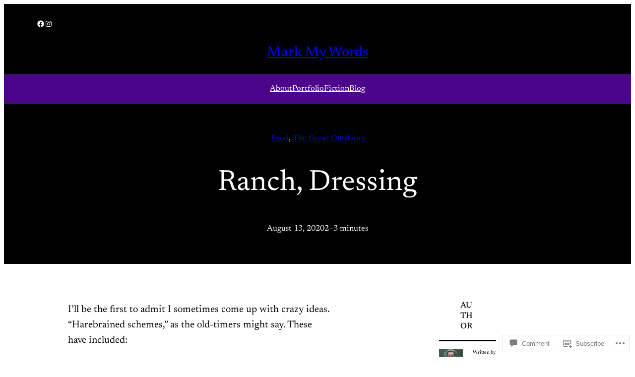

--- FILE ---
content_type: text/html; charset=UTF-8
request_url: https://markpetruska.com/2020/08/13/ranch-dressing/
body_size: 50605
content:
<!DOCTYPE html>
<html lang="en">
<head>
	<meta charset="UTF-8" />
	<meta name="viewport" content="width=device-width, initial-scale=1" />
<script type="text/javascript">
  WebFontConfig = {"google":{"families":["Arimo:r:latin,latin-ext","Arimo:r,i,b,bi:latin,latin-ext"]},"api_url":"https:\/\/fonts-api.wp.com\/css"};
  (function() {
    var wf = document.createElement('script');
    wf.src = '/wp-content/plugins/custom-fonts/js/webfont.js';
    wf.type = 'text/javascript';
    wf.async = 'true';
    var s = document.getElementsByTagName('script')[0];
    s.parentNode.insertBefore(wf, s);
	})();
</script><style id="jetpack-custom-fonts-css"></style>
<meta name='robots' content='max-image-preview:large' />

<!-- Async WordPress.com Remote Login -->
<script id="wpcom_remote_login_js">
var wpcom_remote_login_extra_auth = '';
function wpcom_remote_login_remove_dom_node_id( element_id ) {
	var dom_node = document.getElementById( element_id );
	if ( dom_node ) { dom_node.parentNode.removeChild( dom_node ); }
}
function wpcom_remote_login_remove_dom_node_classes( class_name ) {
	var dom_nodes = document.querySelectorAll( '.' + class_name );
	for ( var i = 0; i < dom_nodes.length; i++ ) {
		dom_nodes[ i ].parentNode.removeChild( dom_nodes[ i ] );
	}
}
function wpcom_remote_login_final_cleanup() {
	wpcom_remote_login_remove_dom_node_classes( "wpcom_remote_login_msg" );
	wpcom_remote_login_remove_dom_node_id( "wpcom_remote_login_key" );
	wpcom_remote_login_remove_dom_node_id( "wpcom_remote_login_validate" );
	wpcom_remote_login_remove_dom_node_id( "wpcom_remote_login_js" );
	wpcom_remote_login_remove_dom_node_id( "wpcom_request_access_iframe" );
	wpcom_remote_login_remove_dom_node_id( "wpcom_request_access_styles" );
}

// Watch for messages back from the remote login
window.addEventListener( "message", function( e ) {
	if ( e.origin === "https://r-login.wordpress.com" ) {
		var data = {};
		try {
			data = JSON.parse( e.data );
		} catch( e ) {
			wpcom_remote_login_final_cleanup();
			return;
		}

		if ( data.msg === 'LOGIN' ) {
			// Clean up the login check iframe
			wpcom_remote_login_remove_dom_node_id( "wpcom_remote_login_key" );

			var id_regex = new RegExp( /^[0-9]+$/ );
			var token_regex = new RegExp( /^.*|.*|.*$/ );
			if (
				token_regex.test( data.token )
				&& id_regex.test( data.wpcomid )
			) {
				// We have everything we need to ask for a login
				var script = document.createElement( "script" );
				script.setAttribute( "id", "wpcom_remote_login_validate" );
				script.src = '/remote-login.php?wpcom_remote_login=validate'
					+ '&wpcomid=' + data.wpcomid
					+ '&token=' + encodeURIComponent( data.token )
					+ '&host=' + window.location.protocol
					+ '//' + window.location.hostname
					+ '&postid=7273'
					+ '&is_singular=1';
				document.body.appendChild( script );
			}

			return;
		}

		// Safari ITP, not logged in, so redirect
		if ( data.msg === 'LOGIN-REDIRECT' ) {
			window.location = 'https://wordpress.com/log-in?redirect_to=' + window.location.href;
			return;
		}

		// Safari ITP, storage access failed, remove the request
		if ( data.msg === 'LOGIN-REMOVE' ) {
			var css_zap = 'html { -webkit-transition: margin-top 1s; transition: margin-top 1s; } /* 9001 */ html { margin-top: 0 !important; } * html body { margin-top: 0 !important; } @media screen and ( max-width: 782px ) { html { margin-top: 0 !important; } * html body { margin-top: 0 !important; } }';
			var style_zap = document.createElement( 'style' );
			style_zap.type = 'text/css';
			style_zap.appendChild( document.createTextNode( css_zap ) );
			document.body.appendChild( style_zap );

			var e = document.getElementById( 'wpcom_request_access_iframe' );
			e.parentNode.removeChild( e );

			document.cookie = 'wordpress_com_login_access=denied; path=/; max-age=31536000';

			return;
		}

		// Safari ITP
		if ( data.msg === 'REQUEST_ACCESS' ) {
			console.log( 'request access: safari' );

			// Check ITP iframe enable/disable knob
			if ( wpcom_remote_login_extra_auth !== 'safari_itp_iframe' ) {
				return;
			}

			// If we are in a "private window" there is no ITP.
			var private_window = false;
			try {
				var opendb = window.openDatabase( null, null, null, null );
			} catch( e ) {
				private_window = true;
			}

			if ( private_window ) {
				console.log( 'private window' );
				return;
			}

			var iframe = document.createElement( 'iframe' );
			iframe.id = 'wpcom_request_access_iframe';
			iframe.setAttribute( 'scrolling', 'no' );
			iframe.setAttribute( 'sandbox', 'allow-storage-access-by-user-activation allow-scripts allow-same-origin allow-top-navigation-by-user-activation' );
			iframe.src = 'https://r-login.wordpress.com/remote-login.php?wpcom_remote_login=request_access&origin=' + encodeURIComponent( data.origin ) + '&wpcomid=' + encodeURIComponent( data.wpcomid );

			var css = 'html { -webkit-transition: margin-top 1s; transition: margin-top 1s; } /* 9001 */ html { margin-top: 46px !important; } * html body { margin-top: 46px !important; } @media screen and ( max-width: 660px ) { html { margin-top: 71px !important; } * html body { margin-top: 71px !important; } #wpcom_request_access_iframe { display: block; height: 71px !important; } } #wpcom_request_access_iframe { border: 0px; height: 46px; position: fixed; top: 0; left: 0; width: 100%; min-width: 100%; z-index: 99999; background: #23282d; } ';

			var style = document.createElement( 'style' );
			style.type = 'text/css';
			style.id = 'wpcom_request_access_styles';
			style.appendChild( document.createTextNode( css ) );
			document.body.appendChild( style );

			document.body.appendChild( iframe );
		}

		if ( data.msg === 'DONE' ) {
			wpcom_remote_login_final_cleanup();
		}
	}
}, false );

// Inject the remote login iframe after the page has had a chance to load
// more critical resources
window.addEventListener( "DOMContentLoaded", function( e ) {
	var iframe = document.createElement( "iframe" );
	iframe.style.display = "none";
	iframe.setAttribute( "scrolling", "no" );
	iframe.setAttribute( "id", "wpcom_remote_login_key" );
	iframe.src = "https://r-login.wordpress.com/remote-login.php"
		+ "?wpcom_remote_login=key"
		+ "&origin=aHR0cHM6Ly9tYXJrcGV0cnVza2EuY29t"
		+ "&wpcomid=142558784"
		+ "&time=" + Math.floor( Date.now() / 1000 );
	document.body.appendChild( iframe );
}, false );
</script>
<title>Ranch, Dressing &#8211; Mark My Words</title>
<link rel='dns-prefetch' href='//swingedcat.wordpress.com' />
<link rel='dns-prefetch' href='//s0.wp.com' />
<link rel='dns-prefetch' href='//widgets.wp.com' />
<link rel='dns-prefetch' href='//wordpress.com' />
<link rel="alternate" type="application/rss+xml" title="Mark My Words &raquo; Feed" href="https://markpetruska.com/feed/" />
<link rel="alternate" type="application/rss+xml" title="Mark My Words &raquo; Comments Feed" href="https://markpetruska.com/comments/feed/" />
<link rel="alternate" type="application/rss+xml" title="Mark My Words &raquo; Ranch, Dressing Comments Feed" href="https://markpetruska.com/2020/08/13/ranch-dressing/feed/" />
	<script type="text/javascript">
		/* <![CDATA[ */
		function addLoadEvent(func) {
			var oldonload = window.onload;
			if (typeof window.onload != 'function') {
				window.onload = func;
			} else {
				window.onload = function () {
					oldonload();
					func();
				}
			}
		}
		/* ]]> */
	</script>
	<link crossorigin='anonymous' rel='stylesheet' id='all-css-0-1' href='/wp-content/mu-plugins/jetpack-plugin/sun/modules/related-posts/related-posts.css?m=1753279645i&cssminify=yes' type='text/css' media='all' />
<link crossorigin='anonymous' rel='stylesheet' id='all-css-2-1' href='/wp-content/plugins/gutenberg-core/v22.4.2/build/styles/block-library/social-links/style.min.css?m=1769608164i&cssminify=yes' type='text/css' media='all' />
<style id='wp-block-columns-inline-css'>
.wp-block-columns{box-sizing:border-box;display:flex;flex-wrap:wrap!important}@media (min-width:782px){.wp-block-columns{flex-wrap:nowrap!important}}.wp-block-columns{align-items:normal!important}.wp-block-columns.are-vertically-aligned-top{align-items:flex-start}.wp-block-columns.are-vertically-aligned-center{align-items:center}.wp-block-columns.are-vertically-aligned-bottom{align-items:flex-end}@media (max-width:781px){.wp-block-columns:not(.is-not-stacked-on-mobile)>.wp-block-column{flex-basis:100%!important}}@media (min-width:782px){.wp-block-columns:not(.is-not-stacked-on-mobile)>.wp-block-column{flex-basis:0;flex-grow:1}.wp-block-columns:not(.is-not-stacked-on-mobile)>.wp-block-column[style*=flex-basis]{flex-grow:0}}.wp-block-columns.is-not-stacked-on-mobile{flex-wrap:nowrap!important}.wp-block-columns.is-not-stacked-on-mobile>.wp-block-column{flex-basis:0;flex-grow:1}.wp-block-columns.is-not-stacked-on-mobile>.wp-block-column[style*=flex-basis]{flex-grow:0}:where(.wp-block-columns){margin-bottom:1.75em}:where(.wp-block-columns.has-background){padding:1.25em 2.375em}.wp-block-column{flex-grow:1;min-width:0;overflow-wrap:break-word;word-break:break-word}.wp-block-column.is-vertically-aligned-top{align-self:flex-start}.wp-block-column.is-vertically-aligned-center{align-self:center}.wp-block-column.is-vertically-aligned-bottom{align-self:flex-end}.wp-block-column.is-vertically-aligned-stretch{align-self:stretch}.wp-block-column.is-vertically-aligned-bottom,.wp-block-column.is-vertically-aligned-center,.wp-block-column.is-vertically-aligned-top{width:100%}
/*# sourceURL=https://s0.wp.com/wp-content/plugins/gutenberg-core/v22.4.2/build/styles/block-library/columns/style.min.css */
</style>
<style id='wp-block-group-inline-css'>
.wp-block-group{box-sizing:border-box}:where(.wp-block-group.wp-block-group-is-layout-constrained){position:relative}
/*# sourceURL=https://s0.wp.com/wp-content/plugins/gutenberg-core/v22.4.2/build/styles/block-library/group/style.min.css */
</style>
<style id='wp-block-site-title-inline-css'>
.wp-block-site-title{box-sizing:border-box}.wp-block-site-title :where(a){color:inherit;font-family:inherit;font-size:inherit;font-style:inherit;font-weight:inherit;letter-spacing:inherit;line-height:inherit;text-decoration:inherit}
/*# sourceURL=https://s0.wp.com/wp-content/plugins/gutenberg-core/v22.4.2/build/styles/block-library/site-title/style.min.css */
</style>
<style id='wp-block-navigation-link-inline-css'>
.wp-block-navigation .wp-block-navigation-item__label{overflow-wrap:break-word}.wp-block-navigation .wp-block-navigation-item__description{display:none}.link-ui-tools{outline:1px solid #f0f0f0;padding:8px}.link-ui-block-inserter{padding-top:8px}.link-ui-block-inserter__back{margin-left:8px;text-transform:uppercase}
/*# sourceURL=https://s0.wp.com/wp-content/plugins/gutenberg-core/v22.4.2/build/styles/block-library/navigation-link/style.min.css */
</style>
<link crossorigin='anonymous' rel='stylesheet' id='all-css-12-1' href='/wp-content/plugins/gutenberg-core/v22.4.2/build/styles/block-library/navigation/style.min.css?m=1769608164i&cssminify=yes' type='text/css' media='all' />
<style id='wp-block-post-terms-inline-css'>
.wp-block-post-terms{box-sizing:border-box}.wp-block-post-terms .wp-block-post-terms__separator{white-space:pre-wrap}
/*# sourceURL=https://s0.wp.com/wp-content/plugins/gutenberg-core/v22.4.2/build/styles/block-library/post-terms/style.min.css */
</style>
<style id='wp-block-post-title-inline-css'>
.wp-block-post-title{box-sizing:border-box;word-break:break-word}.wp-block-post-title :where(a){display:inline-block;font-family:inherit;font-size:inherit;font-style:inherit;font-weight:inherit;letter-spacing:inherit;line-height:inherit;text-decoration:inherit}
/*# sourceURL=https://s0.wp.com/wp-content/plugins/gutenberg-core/v22.4.2/build/styles/block-library/post-title/style.min.css */
</style>
<style id='wp-block-post-date-inline-css'>
.wp-block-post-date{box-sizing:border-box}
/*# sourceURL=https://s0.wp.com/wp-content/plugins/gutenberg-core/v22.4.2/build/styles/block-library/post-date/style.min.css */
</style>
<style id='wp-block-post-time-to-read-inline-css'>
.wp-block-post-time-to-read{box-sizing:border-box}
/*# sourceURL=https://s0.wp.com/wp-content/plugins/gutenberg-core/v22.4.2/build/styles/block-library/post-time-to-read/style.min.css */
</style>
<style id='wp-block-paragraph-inline-css'>
.is-small-text{font-size:.875em}.is-regular-text{font-size:1em}.is-large-text{font-size:2.25em}.is-larger-text{font-size:3em}.has-drop-cap:not(:focus):first-letter{float:left;font-size:8.4em;font-style:normal;font-weight:100;line-height:.68;margin:.05em .1em 0 0;text-transform:uppercase}body.rtl .has-drop-cap:not(:focus):first-letter{float:none;margin-left:.1em}p.has-drop-cap.has-background{overflow:hidden}:root :where(p.has-background){padding:1.25em 2.375em}:where(p.has-text-color:not(.has-link-color)) a{color:inherit}p.has-text-align-left[style*="writing-mode:vertical-lr"],p.has-text-align-right[style*="writing-mode:vertical-rl"]{rotate:180deg}
/*# sourceURL=https://s0.wp.com/wp-content/plugins/gutenberg-core/v22.4.2/build/styles/block-library/paragraph/style.min.css */
</style>
<style id='wp-block-list-inline-css'>
ol,ul{box-sizing:border-box}:root :where(.wp-block-list.has-background){padding:1.25em 2.375em}
/*# sourceURL=https://s0.wp.com/wp-content/plugins/gutenberg-core/v22.4.2/build/styles/block-library/list/style.min.css */
</style>
<link crossorigin='anonymous' rel='stylesheet' id='all-css-26-1' href='/_static/??-eJyVzt0OgjAMBeAXklUIQb0wPorZRrMU95d1lfD2QgjGWy9PT/ulMOfGplgxVsheHEUGJ2s0WNzaFIR316ledWCE/AhcF48Mxif7ajyZossCFLTDvVKBorLMJ/iRgzQHPmHNej3dM7BEeFK0O8jAM2UsfwIhjbI9ZXVJwui/O8dg8x7h3l6G23C+tkM/fQACFVvE&cssminify=yes' type='text/css' media='all' />
<style id='wp-block-post-content-inline-css'>
.wp-block-post-content{display:flow-root}
/*# sourceURL=https://s0.wp.com/wp-content/plugins/gutenberg-core/v22.4.2/build/styles/block-library/post-content/style.min.css */
</style>
<style id='wp-block-separator-inline-css'>
@charset "UTF-8";.wp-block-separator{border:none;border-top:2px solid}:root :where(.wp-block-separator.is-style-dots){height:auto;line-height:1;text-align:center}:root :where(.wp-block-separator.is-style-dots):before{color:currentColor;content:"···";font-family:serif;font-size:1.5em;letter-spacing:2em;padding-left:2em}.wp-block-separator.is-style-dots{background:none!important;border:none!important}
/*# sourceURL=https://s0.wp.com/wp-content/plugins/gutenberg-core/v22.4.2/build/styles/block-library/separator/style.min.css */
</style>
<style id='wp-block-post-navigation-link-inline-css'>
.wp-block-post-navigation-link .wp-block-post-navigation-link__arrow-previous{display:inline-block;margin-right:1ch}.wp-block-post-navigation-link .wp-block-post-navigation-link__arrow-previous:not(.is-arrow-chevron){transform:scaleX(1)}.wp-block-post-navigation-link .wp-block-post-navigation-link__arrow-next{display:inline-block;margin-left:1ch}.wp-block-post-navigation-link .wp-block-post-navigation-link__arrow-next:not(.is-arrow-chevron){transform:scaleX(1)}.wp-block-post-navigation-link.has-text-align-left[style*="writing-mode: vertical-lr"],.wp-block-post-navigation-link.has-text-align-right[style*="writing-mode: vertical-rl"]{rotate:180deg}
/*# sourceURL=https://s0.wp.com/wp-content/plugins/gutenberg-core/v22.4.2/build/styles/block-library/post-navigation-link/style.min.css */
</style>
<style id='jetpack_likes-inline-css'>
/**
 * Like Button toolbar button, loading text & container styles
 */

/* Master container */
#jp-post-flair {
	padding-top: .5em;
}

/* Overall Sharedaddy block title */
div.sharedaddy,
#content div.sharedaddy,
#main div.sharedaddy {
	clear: both;
}

div.sharedaddy h3.sd-title {
	margin: 0 0 1em 0;
	display: inline-block;
	line-height: 1.2;
	font-size: 9pt;
	font-weight: bold;
}

div.sharedaddy h3.sd-title:before {
	content: "";
	display: block;
	width: 100%;
	min-width: 30px;
	border-top: 1px solid #dcdcde;
	margin-bottom: 1em;
}


/* Toolbar */
div.jetpack-likes-widget-wrapper {
	width: 100%;
	min-height: 50px;	/* Previous height, 60px */
	position: relative; /* Need to abs position placeholder and iframe so there isn't a jarring jump */
}

div.jetpack-likes-widget-wrapper .sd-link-color {
	font-size: 12px;
}

div.jetpack-comment-likes-widget-wrapper {
	width: 100%;
	position: relative;
	min-height: 31px;
}

div.jetpack-comment-likes-widget-wrapper iframe {
	margin-bottom: 0;
}

#likes-other-gravatars {
	display: none;
	position: absolute;
	padding: 9px 12px 10px 12px;
	background-color: #fff;
	border: solid 1px #dcdcde;
	border-radius: 4px;
	min-width: 220px;
	max-height: 240px;
	height: auto;
	overflow: auto;
	z-index: 1000;
}

#likes-other-gravatars * {
	line-height: normal;
}

#likes-other-gravatars .likes-text {
	color: #101517;
	font-size: 12px;
	font-weight: 500;
	padding-bottom: 8px;
}

#likes-other-gravatars ul,
#likes-other-gravatars li {
	margin: 0;
	padding: 0;
	text-indent: 0;
	list-style-type: none;
}

#likes-other-gravatars li::before {
	content: "";
}

#likes-other-gravatars ul.wpl-avatars {
	overflow: hidden;
	display: block;
}

#likes-other-gravatars ul.wpl-avatars li {
	width: 196px;
	height: 28px;
	float: none;
	margin: 0 0 4px 0;
}

#likes-other-gravatars ul.wpl-avatars li:last-child {
	margin: 0;
}

#likes-other-gravatars ul.wpl-avatars li a {
	margin: 0 2px 0 0;
	border-bottom: none !important;
	display: flex;
	align-items: center;
	gap: 8px;
	text-decoration: none;
}

#likes-other-gravatars ul.wpl-avatars li a span {
	font-size: 12px;
	color: #2C3338;
	overflow: hidden;
	text-overflow: ellipsis;
	white-space: nowrap;
}

#likes-other-gravatars ul.wpl-avatars li a img {
	background: none;
	border: none;
	border-radius: 50%;
	margin: 0 !important;
	padding: 1px !important;
	position: static;
	box-sizing: border-box;
}

div.sd-box {
	border-top: 1px solid #dcdcde;
	border-top: 1px solid rgba(0,0,0,.13);
}

.entry-content .post-likes-widget, .post-likes-widget,
.comment-likes-widget {
	margin: 0;
	border-width: 0;
}

/* Loading text */
.post-likes-widget-placeholder,
.comment-likes-widget-placeholder {
	margin: 0;
	border-width: 0;
	position: relative;
}

.jetpack-likes-widget-unloaded .likes-widget-placeholder,
.jetpack-likes-widget-loading .likes-widget-placeholder,
.jetpack-likes-widget-loaded iframe {
	display: block;
}

.jetpack-likes-widget-loaded .likes-widget-placeholder,
.jetpack-likes-widget-unloaded iframe,
.jetpack-likes-widget-loading iframe {
	display: none;
}

.comment-likes-widget-placeholder {
	height: 18px;
	position: absolute;
	display: flex;
	font-family: -apple-system,BlinkMacSystemFont,"Segoe UI",Roboto,Oxygen-Sans,Ubuntu,Cantarell,"Helvetica Neue",sans-serif;
}

.comment-likes-widget-placeholder::before {
	color: #2EA2CC;
	width: 16px;
	height: 16px;
	content: '';
	display: inline-block;
	position: relative;
	top: 3px;
	padding-right: 5px;
	background-repeat: no-repeat;
	background-size: 16px 16px;
	background-image: url("data:image/svg+xml,%3Csvg xmlns='http://www.w3.org/2000/svg' viewBox='0 0 24 24'%3E%3Crect x='0' fill='none' width='24' height='24'/%3E%3Cg%3E%3Cpath fill='%232EA2CC' d='M12 2l2.582 6.953L22 9.257l-5.822 4.602L18.18 21 12 16.89 5.82 21l2.002-7.14L2 9.256l7.418-.304'/%3E%3C/g%3E%3C/svg%3E");
}

.post-likes-widget-placeholder .button {
	display: none;	/* Let's not show a dummy like button, let's just make a great button experience once it's loaded */
}

.post-likes-widget-placeholder .loading,
.comment-likes-widget-placeholder .loading {
	color: #999;
	font-size: 12px;
}

.comment-likes-widget-placeholder .loading {
	padding-left: 5px;
	margin-top: 4px;
	align-self: center;
	color: #4E4E4E;
}

/* Like Special cases (display on it's own) */
div.sharedaddy.sd-like-enabled .sd-like h3 {
	display: none;
}

div.sharedaddy.sd-like-enabled .sd-like .post-likes-widget {
	width: 100%;
	float: none;
	position: absolute; /* Need to abs position placeholder and iframe so there isn't a jarring jump */
	top: 0;
}

.comment-likes-widget {
	width: 100%;
}


/* Make ratings block. @todo: make !important unnecessary by removing inline style */
.pd-rating,
.cs-rating {
	display: block !important;
}


/* Hide G+ title */
.sd-gplus .sd-title {
	display: none;
}

@media print {
	.jetpack-likes-widget-wrapper {
		display: none;
	}
}

/*# sourceURL=https://swingedcat.wordpress.com/wp-content/mu-plugins/likes/jetpack-likes.css */
</style>
<style id='jetpack-block-sharing-button-inline-css'>
a.jetpack-sharing-button__button{color:inherit}.jetpack-sharing-button__button{align-items:center;background:#fff;border-radius:4px;box-shadow:0 1px 2px #0000001f,0 0 0 1px #0000001f;color:inherit;cursor:default;display:flex;flex-direction:row;font-size:inherit;font-weight:500;height:auto;justify-content:center;line-height:23px;margin:4px 4px 0;padding:4px 9px 3px;text-decoration:none}.jetpack-sharing-button__button svg{fill:currentColor;height:1.5em;width:1.5em}.jetpack-sharing-button__button:hover{box-shadow:0 1px 2px #00000038,0 0 0 1px #00000038;cursor:pointer}.jetpack-sharing-button__button.components-button{font-size:inherit;padding:4px 11px 3px 9px}.jetpack-sharing-button__button.style-icon{border:0;border-radius:50%;box-shadow:none;color:#fff;height:auto;line-height:1;margin-bottom:0;padding:7px;position:relative;top:-2px;width:auto}.jetpack-sharing-button__button.style-icon.share-bluesky{background:#0085ff}.jetpack-sharing-button__button.style-icon.share-x{background:#000}.jetpack-sharing-button__button.style-icon.share-print{background:#c5c2c2}.jetpack-sharing-button__button.style-icon.share-reddit{background:#5f99cf}.jetpack-sharing-button__button.style-icon.share-facebook{background:#0866ff}.jetpack-sharing-button__button.style-icon.share-linkedin{background:#0976b4}.jetpack-sharing-button__button.style-icon.share-mail{background:#c5c2c2}.jetpack-sharing-button__button.style-icon.share-twitter{background:#55acee}.jetpack-sharing-button__button.style-icon.share-tumblr{background:#35465c}.jetpack-sharing-button__button.style-icon.share-pinterest{background:#cc2127}.jetpack-sharing-button__button.style-icon.share-pocket{background:#ee4256}.jetpack-sharing-button__button.style-icon.share-telegram{background:#08c}.jetpack-sharing-button__button.style-icon.share-threads{background:#000}.jetpack-sharing-button__button.style-icon.share-whatsapp{background:#43d854}.jetpack-sharing-button__button.style-icon.share-mastodon{background:#6364ff}.jetpack-sharing-button__button.style-icon.share-nextdoor{background:#8ed500}.jetpack-sharing-button__button.style-icon.share-share{background:#000}.jetpack-sharing-button__button.style-icon.is-custom{padding:8px;top:2px}.jetpack-sharing-button__button.style-icon-text{margin-inline-end:4px;padding-inline-end:11px}.style-icon .jetpack-sharing-button__service-label,.style-text .sharing-buttons-preview-button__custom-icon,.style-text .social-logo{display:none}.jetpack-sharing-button__list-item{display:flex;flex-direction:row;flex-wrap:wrap;gap:5px;list-style-type:none;padding:0}.jetpack-sharing-button__list-item:first-child .jetpack-sharing-button__button{margin-inline-start:0}.style-icon-text .jetpack-sharing-button__service-label{margin-inline-start:5px}.tooltip{display:inline-block;position:relative}.tooltip .tooltiptext{background-color:#555;border-radius:6px;bottom:120%;color:#fff;display:none;padding:5px;position:absolute;text-align:center;width:5.5em}
/*# sourceURL=/wp-content/mu-plugins/jetpack-plugin/sun/_inc/blocks/sharing-button/view.css?minify=false */
</style>
<style id='jetpack-sharing-buttons-style-inline-css'>
.jetpack-sharing-buttons__services-list{display:flex;flex-direction:row;flex-wrap:wrap;gap:0;list-style-type:none;margin:5px;padding:0}.jetpack-sharing-buttons__services-list.has-small-icon-size{font-size:12px}.jetpack-sharing-buttons__services-list.has-normal-icon-size{font-size:16px}.jetpack-sharing-buttons__services-list.has-large-icon-size{font-size:24px}.jetpack-sharing-buttons__services-list.has-huge-icon-size{font-size:36px}@media print{.jetpack-sharing-buttons__services-list{display:none!important}}.editor-styles-wrapper .wp-block-jetpack-sharing-buttons{gap:0;padding-inline-start:0}ul.jetpack-sharing-buttons__services-list.has-background{padding:1.25em 2.375em}
/*# sourceURL=/wp-content/mu-plugins/jetpack-plugin/sun/_inc/blocks/sharing-buttons/view.css */
</style>
<style id='wp-block-avatar-inline-css'>
.wp-block-avatar{line-height:0}.wp-block-avatar,.wp-block-avatar img{box-sizing:border-box}.wp-block-avatar.aligncenter{text-align:center}
/*# sourceURL=https://s0.wp.com/wp-content/plugins/gutenberg-core/v22.4.2/build/styles/block-library/avatar/style.min.css */
</style>
<style id='wp-block-comment-author-name-inline-css'>
.wp-block-comment-author-name{box-sizing:border-box}
/*# sourceURL=https://s0.wp.com/wp-content/plugins/gutenberg-core/v22.4.2/build/styles/block-library/comment-author-name/style.min.css */
</style>
<style id='wp-block-comment-date-inline-css'>
.wp-block-comment-date{box-sizing:border-box}
/*# sourceURL=https://s0.wp.com/wp-content/plugins/gutenberg-core/v22.4.2/build/styles/block-library/comment-date/style.min.css */
</style>
<style id='wp-block-comment-content-inline-css'>
.comment-awaiting-moderation{display:block;font-size:.875em;line-height:1.5}.wp-block-comment-content{box-sizing:border-box}
/*# sourceURL=https://s0.wp.com/wp-content/plugins/gutenberg-core/v22.4.2/build/styles/block-library/comment-content/style.min.css */
</style>
<style id='wp-block-comment-reply-link-inline-css'>
.wp-block-comment-reply-link{box-sizing:border-box}
/*# sourceURL=https://s0.wp.com/wp-content/plugins/gutenberg-core/v22.4.2/build/styles/block-library/comment-reply-link/style.min.css */
</style>
<style id='wp-block-comment-template-inline-css'>
.wp-block-comment-template{box-sizing:border-box;list-style:none;margin-bottom:0;max-width:100%;padding:0}.wp-block-comment-template li{clear:both}.wp-block-comment-template ol{list-style:none;margin-bottom:0;max-width:100%;padding-left:2rem}.wp-block-comment-template.alignleft{float:left}.wp-block-comment-template.aligncenter{margin-left:auto;margin-right:auto;width:fit-content}.wp-block-comment-template.alignright{float:right}
/*# sourceURL=https://s0.wp.com/wp-content/plugins/gutenberg-core/v22.4.2/build/styles/block-library/comment-template/style.min.css */
</style>
<style id='wp-block-post-comments-form-inline-css'>
:where(.wp-block-post-comments-form input:not([type=submit])),:where(.wp-block-post-comments-form textarea){border:1px solid #949494;font-family:inherit;font-size:1em}:where(.wp-block-post-comments-form input:where(:not([type=submit]):not([type=checkbox]))),:where(.wp-block-post-comments-form textarea){padding:calc(.667em + 2px)}.wp-block-post-comments-form{box-sizing:border-box}.wp-block-post-comments-form[style*=font-weight] :where(.comment-reply-title){font-weight:inherit}.wp-block-post-comments-form[style*=font-family] :where(.comment-reply-title){font-family:inherit}.wp-block-post-comments-form[class*=-font-size] :where(.comment-reply-title),.wp-block-post-comments-form[style*=font-size] :where(.comment-reply-title){font-size:inherit}.wp-block-post-comments-form[style*=line-height] :where(.comment-reply-title){line-height:inherit}.wp-block-post-comments-form[style*=font-style] :where(.comment-reply-title){font-style:inherit}.wp-block-post-comments-form[style*=letter-spacing] :where(.comment-reply-title){letter-spacing:inherit}.wp-block-post-comments-form :where(input[type=submit]){box-shadow:none;cursor:pointer;display:inline-block;overflow-wrap:break-word;text-align:center}.wp-block-post-comments-form .comment-form input:not([type=submit]):not([type=checkbox]):not([type=hidden]),.wp-block-post-comments-form .comment-form textarea{box-sizing:border-box;display:block;width:100%}.wp-block-post-comments-form .comment-form-author label,.wp-block-post-comments-form .comment-form-email label,.wp-block-post-comments-form .comment-form-url label{display:block;margin-bottom:.25em}.wp-block-post-comments-form .comment-form-cookies-consent{display:flex;gap:.25em}.wp-block-post-comments-form .comment-form-cookies-consent #wp-comment-cookies-consent{margin-top:.35em}.wp-block-post-comments-form .comment-reply-title{margin-bottom:0}.wp-block-post-comments-form .comment-reply-title :where(small){font-size:var(--wp--preset--font-size--medium,smaller);margin-left:.5em}
/*# sourceURL=https://s0.wp.com/wp-content/plugins/gutenberg-core/v22.4.2/build/styles/block-library/post-comments-form/style.min.css */
</style>
<style id='wp-block-buttons-inline-css'>
.wp-block-buttons{box-sizing:border-box}.wp-block-buttons.is-vertical{flex-direction:column}.wp-block-buttons.is-vertical>.wp-block-button:last-child{margin-bottom:0}.wp-block-buttons>.wp-block-button{display:inline-block;margin:0}.wp-block-buttons.is-content-justification-left{justify-content:flex-start}.wp-block-buttons.is-content-justification-left.is-vertical{align-items:flex-start}.wp-block-buttons.is-content-justification-center{justify-content:center}.wp-block-buttons.is-content-justification-center.is-vertical{align-items:center}.wp-block-buttons.is-content-justification-right{justify-content:flex-end}.wp-block-buttons.is-content-justification-right.is-vertical{align-items:flex-end}.wp-block-buttons.is-content-justification-space-between{justify-content:space-between}.wp-block-buttons.aligncenter{text-align:center}.wp-block-buttons:not(.is-content-justification-space-between,.is-content-justification-right,.is-content-justification-left,.is-content-justification-center) .wp-block-button.aligncenter{margin-left:auto;margin-right:auto;width:100%}.wp-block-buttons[style*=text-decoration] .wp-block-button,.wp-block-buttons[style*=text-decoration] .wp-block-button__link{text-decoration:inherit}.wp-block-buttons.has-custom-font-size .wp-block-button__link{font-size:inherit}.wp-block-buttons .wp-block-button__link{width:100%}.wp-block-button.aligncenter{text-align:center}
/*# sourceURL=https://s0.wp.com/wp-content/plugins/gutenberg-core/v22.4.2/build/styles/block-library/buttons/style.min.css */
</style>
<style id='wp-block-button-inline-css'>
.wp-block-button__link{align-content:center;box-sizing:border-box;cursor:pointer;display:inline-block;height:100%;text-align:center;word-break:break-word}.wp-block-button__link.aligncenter{text-align:center}.wp-block-button__link.alignright{text-align:right}:where(.wp-block-button__link){border-radius:9999px;box-shadow:none;padding:calc(.667em + 2px) calc(1.333em + 2px);text-decoration:none}.wp-block-button[style*=text-decoration] .wp-block-button__link{text-decoration:inherit}.wp-block-buttons>.wp-block-button.has-custom-width{max-width:none}.wp-block-buttons>.wp-block-button.has-custom-width .wp-block-button__link{width:100%}.wp-block-buttons>.wp-block-button.has-custom-font-size .wp-block-button__link{font-size:inherit}.wp-block-buttons>.wp-block-button.wp-block-button__width-25{width:calc(25% - var(--wp--style--block-gap, .5em)*.75)}.wp-block-buttons>.wp-block-button.wp-block-button__width-50{width:calc(50% - var(--wp--style--block-gap, .5em)*.5)}.wp-block-buttons>.wp-block-button.wp-block-button__width-75{width:calc(75% - var(--wp--style--block-gap, .5em)*.25)}.wp-block-buttons>.wp-block-button.wp-block-button__width-100{flex-basis:100%;width:100%}.wp-block-buttons.is-vertical>.wp-block-button.wp-block-button__width-25{width:25%}.wp-block-buttons.is-vertical>.wp-block-button.wp-block-button__width-50{width:50%}.wp-block-buttons.is-vertical>.wp-block-button.wp-block-button__width-75{width:75%}.wp-block-button.is-style-squared,.wp-block-button__link.wp-block-button.is-style-squared{border-radius:0}.wp-block-button.no-border-radius,.wp-block-button__link.no-border-radius{border-radius:0!important}:root :where(.wp-block-button .wp-block-button__link.is-style-outline),:root :where(.wp-block-button.is-style-outline>.wp-block-button__link){border:2px solid;padding:.667em 1.333em}:root :where(.wp-block-button .wp-block-button__link.is-style-outline:not(.has-text-color)),:root :where(.wp-block-button.is-style-outline>.wp-block-button__link:not(.has-text-color)){color:currentColor}:root :where(.wp-block-button .wp-block-button__link.is-style-outline:not(.has-background)),:root :where(.wp-block-button.is-style-outline>.wp-block-button__link:not(.has-background)){background-color:initial;background-image:none}
/*# sourceURL=https://s0.wp.com/wp-content/plugins/gutenberg-core/v22.4.2/build/styles/block-library/button/style.min.css */
</style>
<style id='wp-block-comments-inline-css'>
.wp-block-post-comments{box-sizing:border-box}.wp-block-post-comments .alignleft{float:left}.wp-block-post-comments .alignright{float:right}.wp-block-post-comments .navigation:after{clear:both;content:"";display:table}.wp-block-post-comments .commentlist{clear:both;list-style:none;margin:0;padding:0}.wp-block-post-comments .commentlist .comment{min-height:2.25em;padding-left:3.25em}.wp-block-post-comments .commentlist .comment p{font-size:1em;line-height:1.8;margin:1em 0}.wp-block-post-comments .commentlist .children{list-style:none;margin:0;padding:0}.wp-block-post-comments .comment-author{line-height:1.5}.wp-block-post-comments .comment-author .avatar{border-radius:1.5em;display:block;float:left;height:2.5em;margin-right:.75em;margin-top:.5em;width:2.5em}.wp-block-post-comments .comment-author cite{font-style:normal}.wp-block-post-comments .comment-meta{font-size:.875em;line-height:1.5}.wp-block-post-comments .comment-meta b{font-weight:400}.wp-block-post-comments .comment-meta .comment-awaiting-moderation{display:block;margin-bottom:1em;margin-top:1em}.wp-block-post-comments .comment-body .commentmetadata{font-size:.875em}.wp-block-post-comments .comment-form-author label,.wp-block-post-comments .comment-form-comment label,.wp-block-post-comments .comment-form-email label,.wp-block-post-comments .comment-form-url label{display:block;margin-bottom:.25em}.wp-block-post-comments .comment-form input:not([type=submit]):not([type=checkbox]),.wp-block-post-comments .comment-form textarea{box-sizing:border-box;display:block;width:100%}.wp-block-post-comments .comment-form-cookies-consent{display:flex;gap:.25em}.wp-block-post-comments .comment-form-cookies-consent #wp-comment-cookies-consent{margin-top:.35em}.wp-block-post-comments .comment-reply-title{margin-bottom:0}.wp-block-post-comments .comment-reply-title :where(small){font-size:var(--wp--preset--font-size--medium,smaller);margin-left:.5em}.wp-block-post-comments .reply{font-size:.875em;margin-bottom:1.4em}.wp-block-post-comments input:not([type=submit]),.wp-block-post-comments textarea{border:1px solid #949494;font-family:inherit;font-size:1em}.wp-block-post-comments input:not([type=submit]):not([type=checkbox]),.wp-block-post-comments textarea{padding:calc(.667em + 2px)}:where(.wp-block-post-comments input[type=submit]){border:none}.wp-block-comments{box-sizing:border-box}
/*# sourceURL=https://s0.wp.com/wp-content/plugins/gutenberg-core/v22.4.2/build/styles/block-library/comments/style.min.css */
</style>
<style id='wp-block-heading-inline-css'>
h1:where(.wp-block-heading).has-background,h2:where(.wp-block-heading).has-background,h3:where(.wp-block-heading).has-background,h4:where(.wp-block-heading).has-background,h5:where(.wp-block-heading).has-background,h6:where(.wp-block-heading).has-background{padding:1.25em 2.375em}h1.has-text-align-left[style*=writing-mode]:where([style*=vertical-lr]),h1.has-text-align-right[style*=writing-mode]:where([style*=vertical-rl]),h2.has-text-align-left[style*=writing-mode]:where([style*=vertical-lr]),h2.has-text-align-right[style*=writing-mode]:where([style*=vertical-rl]),h3.has-text-align-left[style*=writing-mode]:where([style*=vertical-lr]),h3.has-text-align-right[style*=writing-mode]:where([style*=vertical-rl]),h4.has-text-align-left[style*=writing-mode]:where([style*=vertical-lr]),h4.has-text-align-right[style*=writing-mode]:where([style*=vertical-rl]),h5.has-text-align-left[style*=writing-mode]:where([style*=vertical-lr]),h5.has-text-align-right[style*=writing-mode]:where([style*=vertical-rl]),h6.has-text-align-left[style*=writing-mode]:where([style*=vertical-lr]),h6.has-text-align-right[style*=writing-mode]:where([style*=vertical-rl]){rotate:180deg}
/*# sourceURL=https://s0.wp.com/wp-content/plugins/gutenberg-core/v22.4.2/build/styles/block-library/heading/style.min.css */
</style>
<style id='wp-block-post-author-inline-css'>
.wp-block-post-author{box-sizing:border-box;display:flex;flex-wrap:wrap}.wp-block-post-author__byline{font-size:.5em;margin-bottom:0;margin-top:0;width:100%}.wp-block-post-author__avatar{margin-right:1em}.wp-block-post-author__bio{font-size:.7em;margin-bottom:.7em}.wp-block-post-author__content{flex-basis:0;flex-grow:1}.wp-block-post-author__name{margin:0}
/*# sourceURL=https://s0.wp.com/wp-content/plugins/gutenberg-core/v22.4.2/build/styles/block-library/post-author/style.min.css */
</style>
<style id='wp-block-post-author-biography-inline-css'>
.wp-block-post-author-biography{box-sizing:border-box}
/*# sourceURL=https://s0.wp.com/wp-content/plugins/gutenberg-core/v22.4.2/build/styles/block-library/post-author-biography/style.min.css */
</style>
<style id='wp-block-spacer-inline-css'>
.wp-block-spacer{clear:both}
/*# sourceURL=https://s0.wp.com/wp-content/plugins/gutenberg-core/v22.4.2/build/styles/block-library/spacer/style.min.css */
</style>
<style id='wp-block-calendar-inline-css'>
.wp-block-calendar{text-align:center}.wp-block-calendar td,.wp-block-calendar th{border:1px solid;padding:.25em}.wp-block-calendar th{font-weight:400}.wp-block-calendar caption{background-color:inherit}.wp-block-calendar table{border-collapse:collapse;width:100%}.wp-block-calendar table.has-background th{background-color:inherit}.wp-block-calendar table.has-text-color th{color:inherit}.wp-block-calendar :where(table:not(.has-text-color)){color:#40464d}.wp-block-calendar :where(table:not(.has-text-color)) td,.wp-block-calendar :where(table:not(.has-text-color)) th{border-color:#ddd}:where(.wp-block-calendar table:not(.has-background) th){background:#ddd}
/*# sourceURL=https://s0.wp.com/wp-content/plugins/gutenberg-core/v22.4.2/build/styles/block-library/calendar/style.min.css */
</style>
<style id='wp-block-archives-inline-css'>
.wp-block-archives{box-sizing:border-box}.wp-block-archives-dropdown label{display:block}
/*# sourceURL=https://s0.wp.com/wp-content/plugins/gutenberg-core/v22.4.2/build/styles/block-library/archives/style.min.css */
</style>
<style id='wp-block-categories-inline-css'>
.wp-block-categories{box-sizing:border-box}.wp-block-categories.alignleft{margin-right:2em}.wp-block-categories.alignright{margin-left:2em}.wp-block-categories.wp-block-categories-dropdown.aligncenter{text-align:center}.wp-block-categories .wp-block-categories__label:not(.screen-reader-text){display:block;width:100%}
/*# sourceURL=https://s0.wp.com/wp-content/plugins/gutenberg-core/v22.4.2/build/styles/block-library/categories/style.min.css */
</style>
<style id='wp-block-search-inline-css'>
.wp-block-search__button{margin-left:10px;word-break:normal}.wp-block-search__button.has-icon{line-height:0}.wp-block-search__button svg{fill:currentColor;height:1.25em;min-height:24px;min-width:24px;vertical-align:text-bottom;width:1.25em}:where(.wp-block-search__button){border:1px solid #ccc;padding:6px 10px}.wp-block-search__inside-wrapper{display:flex;flex:auto;flex-wrap:nowrap;max-width:100%}.wp-block-search__label{width:100%}.wp-block-search.wp-block-search__button-only .wp-block-search__button{box-sizing:border-box;display:flex;flex-shrink:0;justify-content:center;margin-left:0;max-width:100%}.wp-block-search.wp-block-search__button-only .wp-block-search__inside-wrapper{min-width:0!important;transition-property:width}.wp-block-search.wp-block-search__button-only .wp-block-search__input{flex-basis:100%;transition-duration:.3s}.wp-block-search.wp-block-search__button-only.wp-block-search__searchfield-hidden,.wp-block-search.wp-block-search__button-only.wp-block-search__searchfield-hidden .wp-block-search__inside-wrapper{overflow:hidden}.wp-block-search.wp-block-search__button-only.wp-block-search__searchfield-hidden .wp-block-search__input{border-left-width:0!important;border-right-width:0!important;flex-basis:0;flex-grow:0;margin:0;min-width:0!important;padding-left:0!important;padding-right:0!important;width:0!important}:where(.wp-block-search__input){appearance:none;border:1px solid #949494;flex-grow:1;font-family:inherit;font-size:inherit;font-style:inherit;font-weight:inherit;letter-spacing:inherit;line-height:inherit;margin-left:0;margin-right:0;min-width:3rem;padding:8px;text-decoration:unset!important;text-transform:inherit}:where(.wp-block-search__button-inside .wp-block-search__inside-wrapper){background-color:#fff;border:1px solid #949494;box-sizing:border-box;padding:4px}:where(.wp-block-search__button-inside .wp-block-search__inside-wrapper) .wp-block-search__input{border:none;border-radius:0;padding:0 4px}:where(.wp-block-search__button-inside .wp-block-search__inside-wrapper) .wp-block-search__input:focus{outline:none}:where(.wp-block-search__button-inside .wp-block-search__inside-wrapper) :where(.wp-block-search__button){padding:4px 8px}.wp-block-search.aligncenter .wp-block-search__inside-wrapper{margin:auto}.wp-block[data-align=right] .wp-block-search.wp-block-search__button-only .wp-block-search__inside-wrapper{float:right}
/*# sourceURL=https://s0.wp.com/wp-content/plugins/gutenberg-core/v22.4.2/build/styles/block-library/search/style.min.css */
</style>
<style id='wp-block-post-featured-image-inline-css'>
.wp-block-post-featured-image{margin-left:0;margin-right:0}.wp-block-post-featured-image a{display:block;height:100%}.wp-block-post-featured-image :where(img){box-sizing:border-box;height:auto;max-width:100%;vertical-align:bottom;width:100%}.wp-block-post-featured-image.alignfull img,.wp-block-post-featured-image.alignwide img{width:100%}.wp-block-post-featured-image .wp-block-post-featured-image__overlay.has-background-dim{background-color:#000;inset:0;position:absolute}.wp-block-post-featured-image{position:relative}.wp-block-post-featured-image .wp-block-post-featured-image__overlay.has-background-gradient{background-color:initial}.wp-block-post-featured-image .wp-block-post-featured-image__overlay.has-background-dim-0{opacity:0}.wp-block-post-featured-image .wp-block-post-featured-image__overlay.has-background-dim-10{opacity:.1}.wp-block-post-featured-image .wp-block-post-featured-image__overlay.has-background-dim-20{opacity:.2}.wp-block-post-featured-image .wp-block-post-featured-image__overlay.has-background-dim-30{opacity:.3}.wp-block-post-featured-image .wp-block-post-featured-image__overlay.has-background-dim-40{opacity:.4}.wp-block-post-featured-image .wp-block-post-featured-image__overlay.has-background-dim-50{opacity:.5}.wp-block-post-featured-image .wp-block-post-featured-image__overlay.has-background-dim-60{opacity:.6}.wp-block-post-featured-image .wp-block-post-featured-image__overlay.has-background-dim-70{opacity:.7}.wp-block-post-featured-image .wp-block-post-featured-image__overlay.has-background-dim-80{opacity:.8}.wp-block-post-featured-image .wp-block-post-featured-image__overlay.has-background-dim-90{opacity:.9}.wp-block-post-featured-image .wp-block-post-featured-image__overlay.has-background-dim-100{opacity:1}.wp-block-post-featured-image:where(.alignleft,.alignright){width:100%}
/*# sourceURL=https://s0.wp.com/wp-content/plugins/gutenberg-core/v22.4.2/build/styles/block-library/post-featured-image/style.min.css */
</style>
<style id='wp-block-post-author-name-inline-css'>
.wp-block-post-author-name{box-sizing:border-box}
/*# sourceURL=https://s0.wp.com/wp-content/plugins/gutenberg-core/v22.4.2/build/styles/block-library/post-author-name/style.min.css */
</style>
<style id='wp-block-post-template-inline-css'>
.wp-block-post-template{box-sizing:border-box;list-style:none;margin-bottom:0;margin-top:0;max-width:100%;padding:0}.wp-block-post-template.is-flex-container{display:flex;flex-direction:row;flex-wrap:wrap;gap:1.25em}.wp-block-post-template.is-flex-container>li{margin:0;width:100%}@media (min-width:600px){.wp-block-post-template.is-flex-container.is-flex-container.columns-2>li{width:calc(50% - .625em)}.wp-block-post-template.is-flex-container.is-flex-container.columns-3>li{width:calc(33.33333% - .83333em)}.wp-block-post-template.is-flex-container.is-flex-container.columns-4>li{width:calc(25% - .9375em)}.wp-block-post-template.is-flex-container.is-flex-container.columns-5>li{width:calc(20% - 1em)}.wp-block-post-template.is-flex-container.is-flex-container.columns-6>li{width:calc(16.66667% - 1.04167em)}}@media (max-width:600px){.wp-block-post-template-is-layout-grid.wp-block-post-template-is-layout-grid.wp-block-post-template-is-layout-grid.wp-block-post-template-is-layout-grid{grid-template-columns:1fr}}.wp-block-post-template-is-layout-constrained>li>.alignright,.wp-block-post-template-is-layout-flow>li>.alignright{float:right;margin-inline-end:0;margin-inline-start:2em}.wp-block-post-template-is-layout-constrained>li>.alignleft,.wp-block-post-template-is-layout-flow>li>.alignleft{float:left;margin-inline-end:2em;margin-inline-start:0}.wp-block-post-template-is-layout-constrained>li>.aligncenter,.wp-block-post-template-is-layout-flow>li>.aligncenter{margin-inline-end:auto;margin-inline-start:auto}
/*# sourceURL=https://s0.wp.com/wp-content/plugins/gutenberg-core/v22.4.2/build/styles/block-library/post-template/style.min.css */
</style>
<style id='wp-emoji-styles-inline-css'>

	img.wp-smiley, img.emoji {
		display: inline !important;
		border: none !important;
		box-shadow: none !important;
		height: 1em !important;
		width: 1em !important;
		margin: 0 0.07em !important;
		vertical-align: -0.1em !important;
		background: none !important;
		padding: 0 !important;
	}
/*# sourceURL=wp-emoji-styles-inline-css */
</style>
<style id='wp-block-library-inline-css'>
:root{--wp-block-synced-color:#7a00df;--wp-block-synced-color--rgb:122,0,223;--wp-bound-block-color:var(--wp-block-synced-color);--wp-editor-canvas-background:#ddd;--wp-admin-theme-color:#007cba;--wp-admin-theme-color--rgb:0,124,186;--wp-admin-theme-color-darker-10:#006ba1;--wp-admin-theme-color-darker-10--rgb:0,107,160.5;--wp-admin-theme-color-darker-20:#005a87;--wp-admin-theme-color-darker-20--rgb:0,90,135;--wp-admin-border-width-focus:2px}@media (min-resolution:192dpi){:root{--wp-admin-border-width-focus:1.5px}}.wp-element-button{cursor:pointer}:root .has-very-light-gray-background-color{background-color:#eee}:root .has-very-dark-gray-background-color{background-color:#313131}:root .has-very-light-gray-color{color:#eee}:root .has-very-dark-gray-color{color:#313131}:root .has-vivid-green-cyan-to-vivid-cyan-blue-gradient-background{background:linear-gradient(135deg,#00d084,#0693e3)}:root .has-purple-crush-gradient-background{background:linear-gradient(135deg,#34e2e4,#4721fb 50%,#ab1dfe)}:root .has-hazy-dawn-gradient-background{background:linear-gradient(135deg,#faaca8,#dad0ec)}:root .has-subdued-olive-gradient-background{background:linear-gradient(135deg,#fafae1,#67a671)}:root .has-atomic-cream-gradient-background{background:linear-gradient(135deg,#fdd79a,#004a59)}:root .has-nightshade-gradient-background{background:linear-gradient(135deg,#330968,#31cdcf)}:root .has-midnight-gradient-background{background:linear-gradient(135deg,#020381,#2874fc)}:root{--wp--preset--font-size--normal:16px;--wp--preset--font-size--huge:42px}.has-regular-font-size{font-size:1em}.has-larger-font-size{font-size:2.625em}.has-normal-font-size{font-size:var(--wp--preset--font-size--normal)}.has-huge-font-size{font-size:var(--wp--preset--font-size--huge)}:root .has-text-align-center{text-align:center}:root .has-text-align-left{text-align:left}:root .has-text-align-right{text-align:right}.has-fit-text{white-space:nowrap!important}#end-resizable-editor-section{display:none}.aligncenter{clear:both}.items-justified-left{justify-content:flex-start}.items-justified-center{justify-content:center}.items-justified-right{justify-content:flex-end}.items-justified-space-between{justify-content:space-between}.screen-reader-text{word-wrap:normal!important;border:0;clip-path:inset(50%);height:1px;margin:-1px;overflow:hidden;padding:0;position:absolute;width:1px}.screen-reader-text:focus{background-color:#ddd;clip-path:none;color:#444;display:block;font-size:1em;height:auto;left:5px;line-height:normal;padding:15px 23px 14px;text-decoration:none;top:5px;width:auto;z-index:100000}html :where(.has-border-color){border-style:solid}html :where([style*=border-top-color]){border-top-style:solid}html :where([style*=border-right-color]){border-right-style:solid}html :where([style*=border-bottom-color]){border-bottom-style:solid}html :where([style*=border-left-color]){border-left-style:solid}html :where([style*=border-width]){border-style:solid}html :where([style*=border-top-width]){border-top-style:solid}html :where([style*=border-right-width]){border-right-style:solid}html :where([style*=border-bottom-width]){border-bottom-style:solid}html :where([style*=border-left-width]){border-left-style:solid}html :where(img[class*=wp-image-]){height:auto;max-width:100%}:where(figure){margin:0 0 1em}html :where(.is-position-sticky){--wp-admin--admin-bar--position-offset:var(--wp-admin--admin-bar--height,0px)}@media screen and (max-width:600px){html :where(.is-position-sticky){--wp-admin--admin-bar--position-offset:0px}}
.has-text-align-justify {
	text-align:justify;
}
.has-text-align-justify{text-align:justify;}
/*# sourceURL=wp-block-library-inline-css */
</style>
<link crossorigin='anonymous' rel='stylesheet' id='all-css-88-1' href='/wp-content/plugins/coblocks/2.18.1-simple-rev.4/dist/coblocks-style.css?m=1681832297i&cssminify=yes' type='text/css' media='all' />
<style id='wp-block-template-skip-link-inline-css'>

		.skip-link.screen-reader-text {
			border: 0;
			clip-path: inset(50%);
			height: 1px;
			margin: -1px;
			overflow: hidden;
			padding: 0;
			position: absolute !important;
			width: 1px;
			word-wrap: normal !important;
		}

		.skip-link.screen-reader-text:focus {
			background-color: #eee;
			clip-path: none;
			color: #444;
			display: block;
			font-size: 1em;
			height: auto;
			left: 5px;
			line-height: normal;
			padding: 15px 23px 14px;
			text-decoration: none;
			top: 5px;
			width: auto;
			z-index: 100000;
		}
/*# sourceURL=wp-block-template-skip-link-inline-css */
</style>
<link crossorigin='anonymous' rel='stylesheet' id='all-css-90-1' href='/_static/??/wp-content/mu-plugins/core-compat/wp-mediaelement.css,/wp-content/mu-plugins/wpcom-bbpress-premium-themes.css?m=1432920480j&cssminify=yes' type='text/css' media='all' />
<style id='global-styles-inline-css'>
:root{--wp--preset--aspect-ratio--square: 1;--wp--preset--aspect-ratio--4-3: 4/3;--wp--preset--aspect-ratio--3-4: 3/4;--wp--preset--aspect-ratio--3-2: 3/2;--wp--preset--aspect-ratio--2-3: 2/3;--wp--preset--aspect-ratio--16-9: 16/9;--wp--preset--aspect-ratio--9-16: 9/16;--wp--preset--color--black: #000000;--wp--preset--color--cyan-bluish-gray: #abb8c3;--wp--preset--color--white: #ffffff;--wp--preset--color--pale-pink: #f78da7;--wp--preset--color--vivid-red: #cf2e2e;--wp--preset--color--luminous-vivid-orange: #ff6900;--wp--preset--color--luminous-vivid-amber: #fcb900;--wp--preset--color--light-green-cyan: #7bdcb5;--wp--preset--color--vivid-green-cyan: #00d084;--wp--preset--color--pale-cyan-blue: #8ed1fc;--wp--preset--color--vivid-cyan-blue: #0693e3;--wp--preset--color--vivid-purple: #9b51e0;--wp--preset--color--base: #ffffff;--wp--preset--color--contrast: #000000;--wp--preset--color--primary: #e91f00;--wp--preset--color--secondary: #2e2e2e;--wp--preset--color--tertiary: #757575;--wp--preset--gradient--vivid-cyan-blue-to-vivid-purple: linear-gradient(135deg,rgb(6,147,227) 0%,rgb(155,81,224) 100%);--wp--preset--gradient--light-green-cyan-to-vivid-green-cyan: linear-gradient(135deg,rgb(122,220,180) 0%,rgb(0,208,130) 100%);--wp--preset--gradient--luminous-vivid-amber-to-luminous-vivid-orange: linear-gradient(135deg,rgb(252,185,0) 0%,rgb(255,105,0) 100%);--wp--preset--gradient--luminous-vivid-orange-to-vivid-red: linear-gradient(135deg,rgb(255,105,0) 0%,rgb(207,46,46) 100%);--wp--preset--gradient--very-light-gray-to-cyan-bluish-gray: linear-gradient(135deg,rgb(238,238,238) 0%,rgb(169,184,195) 100%);--wp--preset--gradient--cool-to-warm-spectrum: linear-gradient(135deg,rgb(74,234,220) 0%,rgb(151,120,209) 20%,rgb(207,42,186) 40%,rgb(238,44,130) 60%,rgb(251,105,98) 80%,rgb(254,248,76) 100%);--wp--preset--gradient--blush-light-purple: linear-gradient(135deg,rgb(255,206,236) 0%,rgb(152,150,240) 100%);--wp--preset--gradient--blush-bordeaux: linear-gradient(135deg,rgb(254,205,165) 0%,rgb(254,45,45) 50%,rgb(107,0,62) 100%);--wp--preset--gradient--luminous-dusk: linear-gradient(135deg,rgb(255,203,112) 0%,rgb(199,81,192) 50%,rgb(65,88,208) 100%);--wp--preset--gradient--pale-ocean: linear-gradient(135deg,rgb(255,245,203) 0%,rgb(182,227,212) 50%,rgb(51,167,181) 100%);--wp--preset--gradient--electric-grass: linear-gradient(135deg,rgb(202,248,128) 0%,rgb(113,206,126) 100%);--wp--preset--gradient--midnight: linear-gradient(135deg,rgb(2,3,129) 0%,rgb(40,116,252) 100%);--wp--preset--font-size--small: clamp(0.868rem, 0.868rem + ((1vw - 0.2rem) * 0.275), 1.042rem);--wp--preset--font-size--medium: clamp(1.042rem, 1.042rem + ((1vw - 0.2rem) * 0.329), 1.25rem);--wp--preset--font-size--large: clamp(1.25rem, 1.25rem + ((1vw - 0.2rem) * 0.395), 1.5rem);--wp--preset--font-size--x-large: clamp(1.5rem, 1.5rem + ((1vw - 0.2rem) * 0.474), 1.8rem);--wp--preset--font-size--x-small: 0.868rem;--wp--preset--font-size--xx-large: clamp(1.8rem, 1.8rem + ((1vw - 0.2rem) * 1.252), 2.592rem);--wp--preset--font-size--xxx-large: clamp(2.592rem, 2.592rem + ((1vw - 0.2rem) * 1.802), 3.732rem);--wp--preset--font-size--huge: clamp(2.592rem, 2.592rem + ((1vw - 0.2rem) * 2.983), 4.479rem);--wp--preset--font-family--albert-sans: 'Albert Sans', sans-serif;--wp--preset--font-family--alegreya: Alegreya, serif;--wp--preset--font-family--arvo: Arvo, serif;--wp--preset--font-family--bodoni-moda: 'Bodoni Moda', serif;--wp--preset--font-family--bricolage-grotesque: 'Bricolage Grotesque', sans-serif;--wp--preset--font-family--cabin: Cabin, sans-serif;--wp--preset--font-family--chivo: Chivo, sans-serif;--wp--preset--font-family--commissioner: Commissioner, sans-serif;--wp--preset--font-family--cormorant: Cormorant, serif;--wp--preset--font-family--courier-prime: 'Courier Prime', monospace;--wp--preset--font-family--crimson-pro: 'Crimson Pro', serif;--wp--preset--font-family--dm-mono: 'DM Mono', monospace;--wp--preset--font-family--dm-sans: 'DM Sans', sans-serif;--wp--preset--font-family--dm-serif-display: 'DM Serif Display', serif;--wp--preset--font-family--domine: Domine, serif;--wp--preset--font-family--eb-garamond: 'EB Garamond', serif;--wp--preset--font-family--epilogue: Epilogue, sans-serif;--wp--preset--font-family--fahkwang: Fahkwang, sans-serif;--wp--preset--font-family--figtree: Figtree, sans-serif;--wp--preset--font-family--fira-sans: 'Fira Sans', sans-serif;--wp--preset--font-family--fjalla-one: 'Fjalla One', sans-serif;--wp--preset--font-family--fraunces: Fraunces, serif;--wp--preset--font-family--gabarito: Gabarito, system-ui;--wp--preset--font-family--ibm-plex-mono: 'IBM Plex Mono', monospace;--wp--preset--font-family--ibm-plex-sans: 'IBM Plex Sans', sans-serif;--wp--preset--font-family--ibarra-real-nova: 'Ibarra Real Nova', serif;--wp--preset--font-family--instrument-serif: 'Instrument Serif', serif;--wp--preset--font-family--inter: Inter, sans-serif;--wp--preset--font-family--josefin-sans: 'Josefin Sans', sans-serif;--wp--preset--font-family--jost: Jost, sans-serif;--wp--preset--font-family--libre-baskerville: 'Libre Baskerville', serif;--wp--preset--font-family--libre-franklin: 'Libre Franklin', sans-serif;--wp--preset--font-family--literata: Literata, serif;--wp--preset--font-family--lora: Lora, serif;--wp--preset--font-family--merriweather: Merriweather, serif;--wp--preset--font-family--montserrat: Montserrat, sans-serif;--wp--preset--font-family--newsreader: Newsreader;--wp--preset--font-family--noto-sans-mono: 'Noto Sans Mono', sans-serif;--wp--preset--font-family--nunito: Nunito, sans-serif;--wp--preset--font-family--open-sans: 'Open Sans', sans-serif;--wp--preset--font-family--overpass: Overpass, sans-serif;--wp--preset--font-family--pt-serif: 'PT Serif', serif;--wp--preset--font-family--petrona: Petrona, serif;--wp--preset--font-family--piazzolla: Piazzolla, serif;--wp--preset--font-family--playfair-display: 'Playfair Display', serif;--wp--preset--font-family--plus-jakarta-sans: 'Plus Jakarta Sans', sans-serif;--wp--preset--font-family--poppins: Poppins, sans-serif;--wp--preset--font-family--raleway: Raleway, sans-serif;--wp--preset--font-family--roboto: Roboto, sans-serif;--wp--preset--font-family--roboto-slab: 'Roboto Slab', serif;--wp--preset--font-family--rubik: Rubik, sans-serif;--wp--preset--font-family--rufina: Rufina, serif;--wp--preset--font-family--sora: Sora, sans-serif;--wp--preset--font-family--source-sans-3: 'Source Sans 3', sans-serif;--wp--preset--font-family--source-serif-4: 'Source Serif 4', serif;--wp--preset--font-family--space-mono: 'Space Mono', monospace;--wp--preset--font-family--syne: Syne, sans-serif;--wp--preset--font-family--texturina: Texturina, serif;--wp--preset--font-family--urbanist: Urbanist, sans-serif;--wp--preset--font-family--work-sans: 'Work Sans', sans-serif;--wp--preset--font-family--system-font: -apple-system, BlinkMacSystemFont, 'Segoe UI', Roboto, Oxygen-Sans, Ubuntu, Cantarell, 'Helvetica Neue', sans-serif;--wp--preset--spacing--20: 0.44rem;--wp--preset--spacing--30: 0.5rem;--wp--preset--spacing--40: 1rem;--wp--preset--spacing--50: clamp(1.5rem, 2.2408964vw, 2.0rem);--wp--preset--spacing--60: clamp(2.0rem, 3.3613445vw, 3.0rem);--wp--preset--spacing--70: clamp(2.0rem, 4.4817927vw, 4.0rem);--wp--preset--spacing--80: clamp(3.0rem, 6.7226891vw, 6.0rem);--wp--preset--shadow--natural: 6px 6px 9px rgba(0, 0, 0, 0.2);--wp--preset--shadow--deep: 12px 12px 50px rgba(0, 0, 0, 0.4);--wp--preset--shadow--sharp: 6px 6px 0px rgba(0, 0, 0, 0.2);--wp--preset--shadow--outlined: 6px 6px 0px -3px rgb(255, 255, 255), 6px 6px rgb(0, 0, 0);--wp--preset--shadow--crisp: 6px 6px 0px rgb(0, 0, 0);}:root { --wp--style--global--content-size: 650px;--wp--style--global--wide-size: 1332px; }:where(body) { margin: 0; }.wp-site-blocks { padding-top: var(--wp--style--root--padding-top); padding-bottom: var(--wp--style--root--padding-bottom); }.has-global-padding { padding-right: var(--wp--style--root--padding-right); padding-left: var(--wp--style--root--padding-left); }.has-global-padding > .alignfull { margin-right: calc(var(--wp--style--root--padding-right) * -1); margin-left: calc(var(--wp--style--root--padding-left) * -1); }.has-global-padding :where(:not(.alignfull.is-layout-flow) > .has-global-padding:not(.wp-block-block, .alignfull)) { padding-right: 0; padding-left: 0; }.has-global-padding :where(:not(.alignfull.is-layout-flow) > .has-global-padding:not(.wp-block-block, .alignfull)) > .alignfull { margin-left: 0; margin-right: 0; }.wp-site-blocks > .alignleft { float: left; margin-right: 2em; }.wp-site-blocks > .alignright { float: right; margin-left: 2em; }.wp-site-blocks > .aligncenter { justify-content: center; margin-left: auto; margin-right: auto; }:where(.wp-site-blocks) > * { margin-block-start: var(--wp--preset--spacing--50); margin-block-end: 0; }:where(.wp-site-blocks) > :first-child { margin-block-start: 0; }:where(.wp-site-blocks) > :last-child { margin-block-end: 0; }:root { --wp--style--block-gap: var(--wp--preset--spacing--50); }:root :where(.is-layout-flow) > :first-child{margin-block-start: 0;}:root :where(.is-layout-flow) > :last-child{margin-block-end: 0;}:root :where(.is-layout-flow) > *{margin-block-start: var(--wp--preset--spacing--50);margin-block-end: 0;}:root :where(.is-layout-constrained) > :first-child{margin-block-start: 0;}:root :where(.is-layout-constrained) > :last-child{margin-block-end: 0;}:root :where(.is-layout-constrained) > *{margin-block-start: var(--wp--preset--spacing--50);margin-block-end: 0;}:root :where(.is-layout-flex){gap: var(--wp--preset--spacing--50);}:root :where(.is-layout-grid){gap: var(--wp--preset--spacing--50);}.is-layout-flow > .alignleft{float: left;margin-inline-start: 0;margin-inline-end: 2em;}.is-layout-flow > .alignright{float: right;margin-inline-start: 2em;margin-inline-end: 0;}.is-layout-flow > .aligncenter{margin-left: auto !important;margin-right: auto !important;}.is-layout-constrained > .alignleft{float: left;margin-inline-start: 0;margin-inline-end: 2em;}.is-layout-constrained > .alignright{float: right;margin-inline-start: 2em;margin-inline-end: 0;}.is-layout-constrained > .aligncenter{margin-left: auto !important;margin-right: auto !important;}.is-layout-constrained > :where(:not(.alignleft):not(.alignright):not(.alignfull)){max-width: var(--wp--style--global--content-size);margin-left: auto !important;margin-right: auto !important;}.is-layout-constrained > .alignwide{max-width: var(--wp--style--global--wide-size);}body .is-layout-flex{display: flex;}.is-layout-flex{flex-wrap: wrap;align-items: center;}.is-layout-flex > :is(*, div){margin: 0;}body .is-layout-grid{display: grid;}.is-layout-grid > :is(*, div){margin: 0;}body{background-color: var(--wp--preset--color--base);color: var(--wp--preset--color--contrast);font-family: var(--wp--preset--font-family--newsreader);font-size: var(--wp--preset--font-size--medium);line-height: 1.6;--wp--style--root--padding-top: 0px;--wp--style--root--padding-right: var(--wp--preset--spacing--60);--wp--style--root--padding-bottom: 0px;--wp--style--root--padding-left: var(--wp--preset--spacing--60);}a:where(:not(.wp-element-button)){color: var(--wp--preset--color--primary);text-decoration: none;}:root :where(a:where(:not(.wp-element-button)):hover){color: var(--wp--preset--color--tertiary);}h1, h2, h3, h4, h5, h6{font-weight: 500;line-height: 1.3;}h1{font-size: var(--wp--preset--font-size--x-large);}h2{font-size: var(--wp--preset--font-size--large);}h3{font-size: var(--wp--preset--font-size--medium);}h4{font-size: var(--wp--preset--font-size--small);}h5{font-size: var(--wp--preset--font-size--x-small);text-transform: uppercase;}h6{font-size: var(--wp--preset--font-size--x-small);}:root :where(.wp-element-button, .wp-block-button__link){background-color: var(--wp--preset--color--contrast);border-radius: 0;border-width: 0;color: var(--wp--preset--color--base);font-family: var(--wp--preset--font-family--system-font);font-size: var(--wp--preset--font-size--x-small);font-style: inherit;font-weight: 700;letter-spacing: 0.01em;line-height: 1;padding-top: 17px;padding-right: 34px;padding-bottom: 17px;padding-left: 34px;text-decoration: none;text-transform: uppercase;}:root :where(.wp-element-button:hover, .wp-block-button__link:hover){background-color: var(--wp--preset--color--primary);color: var(--wp--preset--color--base);}:root :where(.wp-element-button:focus, .wp-block-button__link:focus){background-color: var(--wp--preset--color--primary);color: var(--wp--preset--color--base);outline-color: var(--wp--preset--color--primary);outline-offset: 2px;outline-style: dotted;outline-width: 1px;}:root :where(.wp-element-button:active, .wp-block-button__link:active){background-color: var(--wp--preset--color--primary);color: var(--wp--preset--color--base);}:root :where(.wp-element-caption, .wp-block-audio figcaption, .wp-block-embed figcaption, .wp-block-gallery figcaption, .wp-block-image figcaption, .wp-block-table figcaption, .wp-block-video figcaption){color: var(--wp--preset--color--contrast);font-size: var(--wp--preset--font-size--x-small);margin-top: var(--wp--preset--spacing--30);margin-bottom: var(--wp--preset--spacing--50);}.has-black-color{color: var(--wp--preset--color--black) !important;}.has-cyan-bluish-gray-color{color: var(--wp--preset--color--cyan-bluish-gray) !important;}.has-white-color{color: var(--wp--preset--color--white) !important;}.has-pale-pink-color{color: var(--wp--preset--color--pale-pink) !important;}.has-vivid-red-color{color: var(--wp--preset--color--vivid-red) !important;}.has-luminous-vivid-orange-color{color: var(--wp--preset--color--luminous-vivid-orange) !important;}.has-luminous-vivid-amber-color{color: var(--wp--preset--color--luminous-vivid-amber) !important;}.has-light-green-cyan-color{color: var(--wp--preset--color--light-green-cyan) !important;}.has-vivid-green-cyan-color{color: var(--wp--preset--color--vivid-green-cyan) !important;}.has-pale-cyan-blue-color{color: var(--wp--preset--color--pale-cyan-blue) !important;}.has-vivid-cyan-blue-color{color: var(--wp--preset--color--vivid-cyan-blue) !important;}.has-vivid-purple-color{color: var(--wp--preset--color--vivid-purple) !important;}.has-base-color{color: var(--wp--preset--color--base) !important;}.has-contrast-color{color: var(--wp--preset--color--contrast) !important;}.has-primary-color{color: var(--wp--preset--color--primary) !important;}.has-secondary-color{color: var(--wp--preset--color--secondary) !important;}.has-tertiary-color{color: var(--wp--preset--color--tertiary) !important;}.has-black-background-color{background-color: var(--wp--preset--color--black) !important;}.has-cyan-bluish-gray-background-color{background-color: var(--wp--preset--color--cyan-bluish-gray) !important;}.has-white-background-color{background-color: var(--wp--preset--color--white) !important;}.has-pale-pink-background-color{background-color: var(--wp--preset--color--pale-pink) !important;}.has-vivid-red-background-color{background-color: var(--wp--preset--color--vivid-red) !important;}.has-luminous-vivid-orange-background-color{background-color: var(--wp--preset--color--luminous-vivid-orange) !important;}.has-luminous-vivid-amber-background-color{background-color: var(--wp--preset--color--luminous-vivid-amber) !important;}.has-light-green-cyan-background-color{background-color: var(--wp--preset--color--light-green-cyan) !important;}.has-vivid-green-cyan-background-color{background-color: var(--wp--preset--color--vivid-green-cyan) !important;}.has-pale-cyan-blue-background-color{background-color: var(--wp--preset--color--pale-cyan-blue) !important;}.has-vivid-cyan-blue-background-color{background-color: var(--wp--preset--color--vivid-cyan-blue) !important;}.has-vivid-purple-background-color{background-color: var(--wp--preset--color--vivid-purple) !important;}.has-base-background-color{background-color: var(--wp--preset--color--base) !important;}.has-contrast-background-color{background-color: var(--wp--preset--color--contrast) !important;}.has-primary-background-color{background-color: var(--wp--preset--color--primary) !important;}.has-secondary-background-color{background-color: var(--wp--preset--color--secondary) !important;}.has-tertiary-background-color{background-color: var(--wp--preset--color--tertiary) !important;}.has-black-border-color{border-color: var(--wp--preset--color--black) !important;}.has-cyan-bluish-gray-border-color{border-color: var(--wp--preset--color--cyan-bluish-gray) !important;}.has-white-border-color{border-color: var(--wp--preset--color--white) !important;}.has-pale-pink-border-color{border-color: var(--wp--preset--color--pale-pink) !important;}.has-vivid-red-border-color{border-color: var(--wp--preset--color--vivid-red) !important;}.has-luminous-vivid-orange-border-color{border-color: var(--wp--preset--color--luminous-vivid-orange) !important;}.has-luminous-vivid-amber-border-color{border-color: var(--wp--preset--color--luminous-vivid-amber) !important;}.has-light-green-cyan-border-color{border-color: var(--wp--preset--color--light-green-cyan) !important;}.has-vivid-green-cyan-border-color{border-color: var(--wp--preset--color--vivid-green-cyan) !important;}.has-pale-cyan-blue-border-color{border-color: var(--wp--preset--color--pale-cyan-blue) !important;}.has-vivid-cyan-blue-border-color{border-color: var(--wp--preset--color--vivid-cyan-blue) !important;}.has-vivid-purple-border-color{border-color: var(--wp--preset--color--vivid-purple) !important;}.has-base-border-color{border-color: var(--wp--preset--color--base) !important;}.has-contrast-border-color{border-color: var(--wp--preset--color--contrast) !important;}.has-primary-border-color{border-color: var(--wp--preset--color--primary) !important;}.has-secondary-border-color{border-color: var(--wp--preset--color--secondary) !important;}.has-tertiary-border-color{border-color: var(--wp--preset--color--tertiary) !important;}.has-vivid-cyan-blue-to-vivid-purple-gradient-background{background: var(--wp--preset--gradient--vivid-cyan-blue-to-vivid-purple) !important;}.has-light-green-cyan-to-vivid-green-cyan-gradient-background{background: var(--wp--preset--gradient--light-green-cyan-to-vivid-green-cyan) !important;}.has-luminous-vivid-amber-to-luminous-vivid-orange-gradient-background{background: var(--wp--preset--gradient--luminous-vivid-amber-to-luminous-vivid-orange) !important;}.has-luminous-vivid-orange-to-vivid-red-gradient-background{background: var(--wp--preset--gradient--luminous-vivid-orange-to-vivid-red) !important;}.has-very-light-gray-to-cyan-bluish-gray-gradient-background{background: var(--wp--preset--gradient--very-light-gray-to-cyan-bluish-gray) !important;}.has-cool-to-warm-spectrum-gradient-background{background: var(--wp--preset--gradient--cool-to-warm-spectrum) !important;}.has-blush-light-purple-gradient-background{background: var(--wp--preset--gradient--blush-light-purple) !important;}.has-blush-bordeaux-gradient-background{background: var(--wp--preset--gradient--blush-bordeaux) !important;}.has-luminous-dusk-gradient-background{background: var(--wp--preset--gradient--luminous-dusk) !important;}.has-pale-ocean-gradient-background{background: var(--wp--preset--gradient--pale-ocean) !important;}.has-electric-grass-gradient-background{background: var(--wp--preset--gradient--electric-grass) !important;}.has-midnight-gradient-background{background: var(--wp--preset--gradient--midnight) !important;}.has-small-font-size{font-size: var(--wp--preset--font-size--small) !important;}.has-medium-font-size{font-size: var(--wp--preset--font-size--medium) !important;}.has-large-font-size{font-size: var(--wp--preset--font-size--large) !important;}.has-x-large-font-size{font-size: var(--wp--preset--font-size--x-large) !important;}.has-x-small-font-size{font-size: var(--wp--preset--font-size--x-small) !important;}.has-xx-large-font-size{font-size: var(--wp--preset--font-size--xx-large) !important;}.has-xxx-large-font-size{font-size: var(--wp--preset--font-size--xxx-large) !important;}.has-huge-font-size{font-size: var(--wp--preset--font-size--huge) !important;}.has-albert-sans-font-family{font-family: var(--wp--preset--font-family--albert-sans) !important;}.has-alegreya-font-family{font-family: var(--wp--preset--font-family--alegreya) !important;}.has-arvo-font-family{font-family: var(--wp--preset--font-family--arvo) !important;}.has-bodoni-moda-font-family{font-family: var(--wp--preset--font-family--bodoni-moda) !important;}.has-bricolage-grotesque-font-family{font-family: var(--wp--preset--font-family--bricolage-grotesque) !important;}.has-cabin-font-family{font-family: var(--wp--preset--font-family--cabin) !important;}.has-chivo-font-family{font-family: var(--wp--preset--font-family--chivo) !important;}.has-commissioner-font-family{font-family: var(--wp--preset--font-family--commissioner) !important;}.has-cormorant-font-family{font-family: var(--wp--preset--font-family--cormorant) !important;}.has-courier-prime-font-family{font-family: var(--wp--preset--font-family--courier-prime) !important;}.has-crimson-pro-font-family{font-family: var(--wp--preset--font-family--crimson-pro) !important;}.has-dm-mono-font-family{font-family: var(--wp--preset--font-family--dm-mono) !important;}.has-dm-sans-font-family{font-family: var(--wp--preset--font-family--dm-sans) !important;}.has-dm-serif-display-font-family{font-family: var(--wp--preset--font-family--dm-serif-display) !important;}.has-domine-font-family{font-family: var(--wp--preset--font-family--domine) !important;}.has-eb-garamond-font-family{font-family: var(--wp--preset--font-family--eb-garamond) !important;}.has-epilogue-font-family{font-family: var(--wp--preset--font-family--epilogue) !important;}.has-fahkwang-font-family{font-family: var(--wp--preset--font-family--fahkwang) !important;}.has-figtree-font-family{font-family: var(--wp--preset--font-family--figtree) !important;}.has-fira-sans-font-family{font-family: var(--wp--preset--font-family--fira-sans) !important;}.has-fjalla-one-font-family{font-family: var(--wp--preset--font-family--fjalla-one) !important;}.has-fraunces-font-family{font-family: var(--wp--preset--font-family--fraunces) !important;}.has-gabarito-font-family{font-family: var(--wp--preset--font-family--gabarito) !important;}.has-ibm-plex-mono-font-family{font-family: var(--wp--preset--font-family--ibm-plex-mono) !important;}.has-ibm-plex-sans-font-family{font-family: var(--wp--preset--font-family--ibm-plex-sans) !important;}.has-ibarra-real-nova-font-family{font-family: var(--wp--preset--font-family--ibarra-real-nova) !important;}.has-instrument-serif-font-family{font-family: var(--wp--preset--font-family--instrument-serif) !important;}.has-inter-font-family{font-family: var(--wp--preset--font-family--inter) !important;}.has-josefin-sans-font-family{font-family: var(--wp--preset--font-family--josefin-sans) !important;}.has-jost-font-family{font-family: var(--wp--preset--font-family--jost) !important;}.has-libre-baskerville-font-family{font-family: var(--wp--preset--font-family--libre-baskerville) !important;}.has-libre-franklin-font-family{font-family: var(--wp--preset--font-family--libre-franklin) !important;}.has-literata-font-family{font-family: var(--wp--preset--font-family--literata) !important;}.has-lora-font-family{font-family: var(--wp--preset--font-family--lora) !important;}.has-merriweather-font-family{font-family: var(--wp--preset--font-family--merriweather) !important;}.has-montserrat-font-family{font-family: var(--wp--preset--font-family--montserrat) !important;}.has-newsreader-font-family{font-family: var(--wp--preset--font-family--newsreader) !important;}.has-noto-sans-mono-font-family{font-family: var(--wp--preset--font-family--noto-sans-mono) !important;}.has-nunito-font-family{font-family: var(--wp--preset--font-family--nunito) !important;}.has-open-sans-font-family{font-family: var(--wp--preset--font-family--open-sans) !important;}.has-overpass-font-family{font-family: var(--wp--preset--font-family--overpass) !important;}.has-pt-serif-font-family{font-family: var(--wp--preset--font-family--pt-serif) !important;}.has-petrona-font-family{font-family: var(--wp--preset--font-family--petrona) !important;}.has-piazzolla-font-family{font-family: var(--wp--preset--font-family--piazzolla) !important;}.has-playfair-display-font-family{font-family: var(--wp--preset--font-family--playfair-display) !important;}.has-plus-jakarta-sans-font-family{font-family: var(--wp--preset--font-family--plus-jakarta-sans) !important;}.has-poppins-font-family{font-family: var(--wp--preset--font-family--poppins) !important;}.has-raleway-font-family{font-family: var(--wp--preset--font-family--raleway) !important;}.has-roboto-font-family{font-family: var(--wp--preset--font-family--roboto) !important;}.has-roboto-slab-font-family{font-family: var(--wp--preset--font-family--roboto-slab) !important;}.has-rubik-font-family{font-family: var(--wp--preset--font-family--rubik) !important;}.has-rufina-font-family{font-family: var(--wp--preset--font-family--rufina) !important;}.has-sora-font-family{font-family: var(--wp--preset--font-family--sora) !important;}.has-source-sans-3-font-family{font-family: var(--wp--preset--font-family--source-sans-3) !important;}.has-source-serif-4-font-family{font-family: var(--wp--preset--font-family--source-serif-4) !important;}.has-space-mono-font-family{font-family: var(--wp--preset--font-family--space-mono) !important;}.has-syne-font-family{font-family: var(--wp--preset--font-family--syne) !important;}.has-texturina-font-family{font-family: var(--wp--preset--font-family--texturina) !important;}.has-urbanist-font-family{font-family: var(--wp--preset--font-family--urbanist) !important;}.has-work-sans-font-family{font-family: var(--wp--preset--font-family--work-sans) !important;}.has-system-font-font-family{font-family: var(--wp--preset--font-family--system-font) !important;}
:root :where(.wp-block-archives){padding-left: var(--wp--preset--spacing--40);}
:root :where(.wp-block-avatar){line-height: 0;}:root :where(.wp-block-avatar img){border-radius: 999px;}
:root :where(.wp-block-buttons-is-layout-flow) > :first-child{margin-block-start: 0;}:root :where(.wp-block-buttons-is-layout-flow) > :last-child{margin-block-end: 0;}:root :where(.wp-block-buttons-is-layout-flow) > *{margin-block-start: var(--wp--preset--spacing--40);margin-block-end: 0;}:root :where(.wp-block-buttons-is-layout-constrained) > :first-child{margin-block-start: 0;}:root :where(.wp-block-buttons-is-layout-constrained) > :last-child{margin-block-end: 0;}:root :where(.wp-block-buttons-is-layout-constrained) > *{margin-block-start: var(--wp--preset--spacing--40);margin-block-end: 0;}:root :where(.wp-block-buttons-is-layout-flex){gap: var(--wp--preset--spacing--40);}:root :where(.wp-block-buttons-is-layout-grid){gap: var(--wp--preset--spacing--40);}
:root :where(.wp-block-calendar a:where(:not(.wp-element-button)):hover){color: var(--wp--preset--color--tertiary);}
:root :where(.wp-block-categories){padding-left: var(--wp--preset--spacing--40);}
:root :where(.wp-block-comment-author-name){color: var(--wp--preset--color--contrast);font-size: var(--wp--preset--font-size--small);}
:root :where(.wp-block-comment-author-name a:where(:not(.wp-element-button))){color: var(--wp--preset--color--contrast);}
:root :where(.wp-block-comment-author-name a:where(:not(.wp-element-button)):hover){color: var(--wp--preset--color--primary);}
:root :where(.wp-block-comment-date){color: var(--wp--preset--color--contrast);font-size: var(--wp--preset--font-size--small);}
:root :where(.wp-block-comment-date a:where(:not(.wp-element-button))){color: var(--wp--preset--color--contrast);}
:root :where(.wp-block-comment-date a:where(:not(.wp-element-button)):hover){color: var(--wp--preset--color--primary);}
:root :where(.wp-block-comment-reply-link){font-size: var(--wp--preset--font-size--small);}
:root :where(.wp-block-comments-title){font-size: var(--wp--preset--font-size--large);margin-top: 0px;}
:root :where(.wp-block-image .wp-element-caption){text-align:center;}
:root :where(.wp-block-list){padding-left: var(--wp--preset--spacing--40);}
:root :where(.wp-block-navigation){font-size: var(--wp--preset--font-size--small);font-style: italic;}
:root :where(p){line-height: calc(1em + 0.75rem);}
:root :where(.wp-block-post-author){font-size: var(--wp--preset--font-size--small);}
:root :where(.wp-block-post-author a:where(:not(.wp-element-button))){color: var(--wp--preset--color--contrast);}
:root :where(.wp-block-post-author a:where(:not(.wp-element-button)):hover){color: var(--wp--preset--color--primary);}
:root :where(.wp-block-post-author-biography){color: var(--wp--preset--color--tertiary);}
:root :where(.wp-block-post-author-biography a:where(:not(.wp-element-button))){color: var(--wp--preset--color--primary);}
:root :where(.wp-block-post-author-biography a:where(:not(.wp-element-button)):hover){color: var(--wp--preset--color--tertiary);}
:root :where(.wp-block-post-author-name){color: var(--wp--preset--color--tertiary);font-size: var(--wp--preset--font-size--x-small);}
:root :where(.wp-block-post-author-name a:where(:not(.wp-element-button))){color: var(--wp--preset--color--tertiary);text-decoration: none;}
:root :where(.wp-block-post-author-name a:where(:not(.wp-element-button)):hover){color: var(--wp--preset--color--primary);}
:root :where(.wp-block-post-date){font-size: var(--wp--preset--font-size--x-small);}
:root :where(.wp-block-post-date a:where(:not(.wp-element-button))){color: var(--wp--preset--color--contrast);}
:root :where(.wp-block-post-date a:where(:not(.wp-element-button)):hover){color: var(--wp--preset--color--primary);}
:root :where(.wp-block-post-navigation-link){font-size: var(--wp--preset--font-size--small);font-style: italic;}
:root :where(.wp-block-post-navigation-link a:where(:not(.wp-element-button))){color: var(--wp--preset--color--contrast);}
:root :where(.wp-block-post-navigation-link a:where(:not(.wp-element-button)):hover){color: var(--wp--preset--color--primary);}
:root :where(.wp-block-post-terms){font-size: var(--wp--preset--font-size--x-small);font-style: italic;font-weight: 500;}
:root :where(.wp-block-post-terms a:where(:not(.wp-element-button))){color: var(--wp--preset--color--contrast);}
:root :where(.wp-block-post-terms a:where(:not(.wp-element-button)):hover){color: var(--wp--preset--color--primary);}
:root :where(.wp-block-post-time-to-read){font-size: var(--wp--preset--font-size--x-small);}
:root :where(.wp-block-post-title){color: var(--wp--preset--color--contrast);font-size: var(--wp--preset--font-size--x-large);}
:root :where(.wp-block-post-title a:where(:not(.wp-element-button))){color: var(--wp--preset--color--contrast);}
:root :where(.wp-block-post-title a:where(:not(.wp-element-button)):hover){color: var(--wp--preset--color--primary);}
:root :where(.wp-block-search){border-radius: 0;}:root :where(.wp-block-search .wp-block-search__label, .wp-block-search .wp-block-search__input, .wp-block-search .wp-block-search__button){font-size: var(--wp--preset--font-size--x-small);line-height: 1;}:root :where(.wp-block-search :where(.wp-block-search__button-inside .wp-block-search__inside-wrapper) .wp-block-search__input){padding: 0 8px;}
:root :where(.wp-block-search .wp-element-button,.wp-block-search  .wp-block-button__link){margin-left: 4px;padding: 8px;}
:root :where(.wp-block-separator){border-color: currentColor;border-width: 0 0 1px 0;border-style: solid;color: var(--wp--preset--color--contrast);}
:root :where(.wp-block-site-title){font-size: var(--wp--preset--font-size--huge);font-weight: 500;line-height: 1;text-transform: uppercase;}
:root :where(.wp-block-social-links-is-layout-flow) > :first-child{margin-block-start: 0;}:root :where(.wp-block-social-links-is-layout-flow) > :last-child{margin-block-end: 0;}:root :where(.wp-block-social-links-is-layout-flow) > *{margin-block-start: var(--wp--preset--spacing--40);margin-block-end: 0;}:root :where(.wp-block-social-links-is-layout-constrained) > :first-child{margin-block-start: 0;}:root :where(.wp-block-social-links-is-layout-constrained) > :last-child{margin-block-end: 0;}:root :where(.wp-block-social-links-is-layout-constrained) > *{margin-block-start: var(--wp--preset--spacing--40);margin-block-end: 0;}:root :where(.wp-block-social-links-is-layout-flex){gap: var(--wp--preset--spacing--40);}:root :where(.wp-block-social-links-is-layout-grid){gap: var(--wp--preset--spacing--40);}
:root :where(.wp-block-spacer){margin-top: 0;margin-bottom: 0;}
/*# sourceURL=global-styles-inline-css */
</style>
<style id='core-block-supports-inline-css'>
.wp-elements-7ca713adc698b8a67f879319364e1852 a:where(:not(.wp-element-button)){color:var(--wp--preset--color--base);}.wp-container-core-social-links-is-layout-a89b3969{justify-content:center;}.wp-container-core-columns-is-layout-87beb0d0{flex-wrap:nowrap;gap:var(--wp--preset--spacing--30) var(--wp--preset--spacing--30);}.wp-container-core-navigation-is-layout-c0ab1e9f{justify-content:center;}.wp-container-core-group-is-layout-dc7b3d40 > *{margin-block-start:0;margin-block-end:0;}.wp-container-core-group-is-layout-dc7b3d40 > * + *{margin-block-start:var(--wp--preset--spacing--40);margin-block-end:0;}.wp-elements-6b1409b78d543831d6b4cd4c3ea4259e a:where(:not(.wp-element-button)){color:var(--wp--preset--color--base);}.wp-elements-6b1409b78d543831d6b4cd4c3ea4259e a:where(:not(.wp-element-button)):hover{color:var(--wp--preset--color--primary);}.wp-elements-135264b5348d95954856a71181881a7a a:where(:not(.wp-element-button)){color:var(--wp--preset--color--base);}.wp-elements-135264b5348d95954856a71181881a7a a:where(:not(.wp-element-button)):hover{color:var(--wp--preset--color--primary);}.wp-container-core-group-is-layout-23441af8{flex-wrap:nowrap;justify-content:center;}.wp-elements-863bb85dff44cd07baffe7d9e8cf790e a:where(:not(.wp-element-button)){color:var(--wp--preset--color--base);}.wp-elements-863bb85dff44cd07baffe7d9e8cf790e a:where(:not(.wp-element-button)):hover{color:var(--wp--preset--color--primary);}.wp-container-core-group-is-layout-19a3e464{flex-wrap:nowrap;gap:var(--wp--preset--spacing--40);justify-content:center;}.wp-container-core-group-is-layout-308ecb6e > *{margin-block-start:0;margin-block-end:0;}.wp-container-core-group-is-layout-308ecb6e > * + *{margin-block-start:var(--wp--preset--spacing--30);margin-block-end:0;}.wp-container-core-group-is-layout-4c1b2fa4 > .alignfull{margin-right:calc(var(--wp--preset--spacing--60) * -1);margin-left:calc(var(--wp--preset--spacing--60) * -1);}.wp-container-core-group-is-layout-4c1b2fa4 > *{margin-block-start:0;margin-block-end:0;}.wp-container-core-group-is-layout-4c1b2fa4 > * + *{margin-block-start:var(--wp--preset--spacing--60);margin-block-end:0;}.wp-container-core-group-is-layout-cb46ffcb{flex-wrap:nowrap;justify-content:space-between;}.wp-elements-fa1b587e17c367e464a169d3c1871b3f a:where(:not(.wp-element-button)):hover{color:var(--wp--preset--color--primary);}.wp-elements-2124a433367f5534f177a8c94b7334e8 a:where(:not(.wp-element-button)):hover{color:var(--wp--preset--color--primary);}.wp-container-core-group-is-layout-d178cda2{gap:0.5em;}.wp-container-core-group-is-layout-e406bfd8{flex-wrap:nowrap;gap:0.5em;}.wp-elements-f983ef60f54bb76bd10f8018cf036b73 a:where(:not(.wp-element-button)):hover{color:var(--wp--preset--color--primary);}.wp-elements-70b725cf128ebb6e1bac501732ddf48e a:where(:not(.wp-element-button)){color:var(--wp--preset--color--primary);}.wp-elements-70b725cf128ebb6e1bac501732ddf48e a:where(:not(.wp-element-button)):hover{color:var(--wp--preset--color--tertiary);}.wp-container-core-columns-is-layout-0585f887{flex-wrap:nowrap;gap:2em 11.8%;}.wp-container-core-group-is-layout-86e17c8c > :where(:not(.alignleft):not(.alignright):not(.alignfull)){max-width:1078px;margin-left:auto !important;margin-right:auto !important;}.wp-container-core-group-is-layout-86e17c8c > .alignwide{max-width:1078px;}.wp-container-core-group-is-layout-86e17c8c .alignfull{max-width:none;}.wp-container-core-group-is-layout-7bc66994 > *{margin-block-start:0;margin-block-end:0;}.wp-container-core-group-is-layout-7bc66994 > * + *{margin-block-start:0.25rem;margin-block-end:0;}.wp-container-core-post-template-is-layout-e7fd85f5{grid-template-columns:repeat(4, minmax(0, 1fr));}.wp-container-core-navigation-is-layout-a89b3969{justify-content:center;}.wp-container-core-social-links-is-layout-6b1e4deb{flex-wrap:nowrap;gap:0.5em 12px;justify-content:center;}.wp-container-core-group-is-layout-df757ecc > .alignfull{margin-right:calc(var(--wp--style--root--padding-right, var(--wp--custom--gap--horizontal)) * -1);margin-left:calc(var(--wp--style--root--padding-left, var(--wp--custom--gap--horizontal)) * -1);}
/*# sourceURL=core-block-supports-inline-css */
</style>
<link crossorigin='anonymous' rel='stylesheet' id='all-css-94-1' href='/wp-content/mu-plugins/jetpack-mu-wpcom-plugin/sun/jetpack_vendor/automattic/jetpack-mu-wpcom/src/build/verbum-comments/verbum-comments.css?m=1768249445i&cssminify=yes' type='text/css' media='all' />
<link rel='stylesheet' id='verbum-gutenberg-css-css' href='https://widgets.wp.com/verbum-block-editor/block-editor.css?ver=1738686361' media='all' />
<link crossorigin='anonymous' rel='stylesheet' id='all-css-96-1' href='/_static/??-eJx9jV0OwjAMgy9ECX9ie0GcZVShhDVN1aZC3J4AEgyQeLO/xDZcsvOSFJMCN5djC5QqeGE25CKNaK5+kbmRGRAkUbJ0fYnnYdKpJ2RryAWZGoOxsUHVa8Sf18l8wUOUYDI8tt/2XyiguCh+UJL0YdwxDlTu0T3vlt262676Tb843wBUjl39&cssminify=yes' type='text/css' media='all' />
<style id='jetpack-global-styles-frontend-style-inline-css'>
:root { --font-headings: unset; --font-base: unset; --font-headings-default: -apple-system,BlinkMacSystemFont,"Segoe UI",Roboto,Oxygen-Sans,Ubuntu,Cantarell,"Helvetica Neue",sans-serif; --font-base-default: -apple-system,BlinkMacSystemFont,"Segoe UI",Roboto,Oxygen-Sans,Ubuntu,Cantarell,"Helvetica Neue",sans-serif;}
/*# sourceURL=jetpack-global-styles-frontend-style-inline-css */
</style>
<link crossorigin='anonymous' rel='stylesheet' id='all-css-98-1' href='/wp-content/themes/h4/global.css?m=1420737423i&cssminify=yes' type='text/css' media='all' />
<script id="jetpack-blocks-assets-base-url-js-before">
var Jetpack_Block_Assets_Base_Url="https://s0.wp.com/wp-content/mu-plugins/jetpack-plugin/sun/_inc/blocks/";
//# sourceURL=jetpack-blocks-assets-base-url-js-before
</script>
<script src="/wp-content/mu-plugins/jetpack-plugin/sun/_inc/blocks/sharing-button/view.js?m=1768602988i&amp;ver=7a60508789cbb43a0036" id="jetpack-sharing-button-view-script-js" defer data-wp-strategy="defer"></script>
<script crossorigin='anonymous' src="https://s0.wp.com/wp-content/plugins/gutenberg-core/v22.4.2/build/scripts/dom-ready/index.min.js?m=1769608164i&amp;ver=a06281ae5cf5500e9317" id="wp-dom-ready-js"></script>
<script src="/wp-content/mu-plugins/jetpack-plugin/sun/_inc/blocks/sharing-buttons/view.js?m=1768602988i&amp;ver=de664331a3235b6a9831" id="jetpack-sharing-buttons-view-script-js" defer data-wp-strategy="defer"></script>
<script id="wpcom-actionbar-placeholder-js-extra">
var actionbardata = {"siteID":"142558784","postID":"7273","siteURL":"https://markpetruska.com","xhrURL":"https://markpetruska.com/wp-admin/admin-ajax.php","nonce":"568a300120","isLoggedIn":"","statusMessage":"","subsEmailDefault":"instantly","proxyScriptUrl":"https://s0.wp.com/wp-content/js/wpcom-proxy-request.js?m=1513050504i&amp;ver=20211021","shortlink":"https://wp.me/p9Ea3e-1Tj","i18n":{"followedText":"New posts from this site will now appear in your \u003Ca href=\"https://wordpress.com/reader\"\u003EReader\u003C/a\u003E","foldBar":"Collapse this bar","unfoldBar":"Expand this bar","shortLinkCopied":"Shortlink copied to clipboard."}};
//# sourceURL=wpcom-actionbar-placeholder-js-extra
</script>
<script id="jetpack-mu-wpcom-settings-js-before">
var JETPACK_MU_WPCOM_SETTINGS = {"assetsUrl":"https://s0.wp.com/wp-content/mu-plugins/jetpack-mu-wpcom-plugin/sun/jetpack_vendor/automattic/jetpack-mu-wpcom/src/build/"};
//# sourceURL=jetpack-mu-wpcom-settings-js-before
</script>
<script crossorigin='anonymous' type='text/javascript'  src='/wp-content/js/rlt-proxy.js?m=1720530689i'></script>
<script id="rlt-proxy-js-after">
	rltInitialize( {"token":null,"iframeOrigins":["https:\/\/widgets.wp.com"]} );
//# sourceURL=rlt-proxy-js-after
</script>
<link rel="EditURI" type="application/rsd+xml" title="RSD" href="https://swingedcat.wordpress.com/xmlrpc.php?rsd" />
<meta name="generator" content="WordPress.com" />
<link rel="canonical" href="https://markpetruska.com/2020/08/13/ranch-dressing/" />
<link rel='shortlink' href='https://wp.me/p9Ea3e-1Tj' />
<link rel="alternate" type="application/json+oembed" href="https://public-api.wordpress.com/oembed/?format=json&amp;url=https%3A%2F%2Fmarkpetruska.com%2F2020%2F08%2F13%2Franch-dressing%2F&amp;for=wpcom-auto-discovery" /><link rel="alternate" type="application/xml+oembed" href="https://public-api.wordpress.com/oembed/?format=xml&amp;url=https%3A%2F%2Fmarkpetruska.com%2F2020%2F08%2F13%2Franch-dressing%2F&amp;for=wpcom-auto-discovery" />
<!-- Jetpack Open Graph Tags -->
<meta property="og:type" content="article" />
<meta property="og:title" content="Ranch, Dressing" />
<meta property="og:url" content="https://markpetruska.com/2020/08/13/ranch-dressing/" />
<meta property="og:description" content="I&#8217;ll be the first to admit I sometimes come up with crazy ideas. &#8220;Harebrained schemes,&#8221; as the old-timers might say. These have included: Creating a hamburger-hot dog hybrid calle…" />
<meta property="article:published_time" content="2020-08-13T16:51:40+00:00" />
<meta property="article:modified_time" content="2025-10-10T18:51:03+00:00" />
<meta property="og:site_name" content="Mark My Words" />
<meta property="og:image" content="https://markpetruska.com/wp-content/uploads/2020/08/burger_dog2.jpg" />
<meta property="og:image:width" content="640" />
<meta property="og:image:height" content="370" />
<meta property="og:image:alt" content="" />
<meta property="og:locale" content="en_US" />
<meta property="article:publisher" content="https://www.facebook.com/WordPresscom" />
<meta name="twitter:creator" content="@MarkPetruska" />
<meta name="twitter:text:title" content="Ranch, Dressing" />
<meta name="twitter:image" content="https://markpetruska.com/wp-content/uploads/2020/08/burger_dog2.jpg?w=640" />
<meta name="twitter:card" content="summary_large_image" />

<!-- End Jetpack Open Graph Tags -->
<link rel="search" type="application/opensearchdescription+xml" href="https://markpetruska.com/osd.xml" title="Mark My Words" />
<link rel="search" type="application/opensearchdescription+xml" href="https://s1.wp.com/opensearch.xml" title="WordPress.com" />
<script type="importmap" id="wp-importmap">
{"imports":{"@wordpress/interactivity":"https://s0.wp.com/wp-content/plugins/gutenberg-core/v22.4.2/build/modules/interactivity/index.min.js?m=1769608164i&ver=59e09970078eb30c665d"}}
</script>
<link rel="modulepreload" href="https://s0.wp.com/wp-content/plugins/gutenberg-core/v22.4.2/build/modules/interactivity/index.min.js?m=1769608164i&#038;ver=59e09970078eb30c665d" id="@wordpress/interactivity-js-modulepreload" fetchpriority="low">
<style>
.milestone-widget {
	--milestone-text-color: #333333;
	--milestone-bg-color: #ffffff;
	--milestone-border-color:#cccccc;
}
</style>
		<meta name="description" content="I&#039;ll be the first to admit I sometimes come up with crazy ideas. &quot;Harebrained schemes,&quot; as the old-timers might say. These have included: Creating a hamburger-hot dog hybrid called a burgerdog. Not ground beef rolled into the shape of a hot dog; these already exist. I want to take things a step further and stuff&hellip;" />
<style class='wp-fonts-local'>
@font-face{font-family:Newsreader;font-style:normal;font-weight:200;font-display:fallback;src:url('https://fonts.wp.com/s/newsreader/v20/cY9qfjOCX1hbuyalUrK49dLac06G1ZGsZBtoBCzBDXXD9JVF438w-I_ACexEPjCggA.woff2') format('woff2');}
@font-face{font-family:Newsreader;font-style:normal;font-weight:300;font-display:fallback;src:url('https://fonts.wp.com/s/newsreader/v20/cY9qfjOCX1hbuyalUrK49dLac06G1ZGsZBtoBCzBDXXD9JVF438wJo_ACexEPjCggA.woff2') format('woff2');}
@font-face{font-family:Newsreader;font-style:normal;font-weight:400;font-display:fallback;src:url('https://fonts.wp.com/s/newsreader/v20/cY9qfjOCX1hbuyalUrK49dLac06G1ZGsZBtoBCzBDXXD9JVF438weI_ACexEPjCggA.woff2') format('woff2');}
@font-face{font-family:Newsreader;font-style:normal;font-weight:500;font-display:fallback;src:url('https://fonts.wp.com/s/newsreader/v20/cY9qfjOCX1hbuyalUrK49dLac06G1ZGsZBtoBCzBDXXD9JVF438wSo_ACexEPjCggA.woff2') format('woff2');}
@font-face{font-family:Newsreader;font-style:normal;font-weight:600;font-display:fallback;src:url('https://fonts.wp.com/s/newsreader/v20/cY9qfjOCX1hbuyalUrK49dLac06G1ZGsZBtoBCzBDXXD9JVF438wpojACexEPjCggA.woff2') format('woff2');}
@font-face{font-family:Newsreader;font-style:normal;font-weight:700;font-display:fallback;src:url('https://fonts.wp.com/s/newsreader/v20/cY9qfjOCX1hbuyalUrK49dLac06G1ZGsZBtoBCzBDXXD9JVF438wn4jACexEPjCggA.woff2') format('woff2');}
@font-face{font-family:Newsreader;font-style:normal;font-weight:800;font-display:fallback;src:url('https://fonts.wp.com/s/newsreader/v20/cY9qfjOCX1hbuyalUrK49dLac06G1ZGsZBtoBCzBDXXD9JVF438w-IjACexEPjCggA.woff2') format('woff2');}
@font-face{font-family:Newsreader;font-style:italic;font-weight:200;font-display:fallback;src:url('https://fonts.wp.com/s/newsreader/v20/cY9kfjOCX1hbuyalUrK439vogqC9yFZCYg7oRZaLP4obnf7fTXglsMyoT-ZFHDWwgECi.woff2') format('woff2');}
@font-face{font-family:Newsreader;font-style:italic;font-weight:300;font-display:fallback;src:url('https://fonts.wp.com/s/newsreader/v20/cY9kfjOCX1hbuyalUrK439vogqC9yFZCYg7oRZaLP4obnf7fTXglsMx2T-ZFHDWwgECi.woff2') format('woff2');}
@font-face{font-family:Newsreader;font-style:italic;font-weight:400;font-display:fallback;src:url('https://fonts.wp.com/s/newsreader/v20/cY9kfjOCX1hbuyalUrK439vogqC9yFZCYg7oRZaLP4obnf7fTXglsMwoT-ZFHDWwgECi.woff2') format('woff2');}
@font-face{font-family:Newsreader;font-style:italic;font-weight:500;font-display:fallback;src:url('https://fonts.wp.com/s/newsreader/v20/cY9kfjOCX1hbuyalUrK439vogqC9yFZCYg7oRZaLP4obnf7fTXglsMwaT-ZFHDWwgECi.woff2') format('woff2');}
@font-face{font-family:Newsreader;font-style:italic;font-weight:600;font-display:fallback;src:url('https://fonts.wp.com/s/newsreader/v20/cY9kfjOCX1hbuyalUrK439vogqC9yFZCYg7oRZaLP4obnf7fTXglsMz2SOZFHDWwgECi.woff2') format('woff2');}
@font-face{font-family:Newsreader;font-style:italic;font-weight:700;font-display:fallback;src:url('https://fonts.wp.com/s/newsreader/v20/cY9kfjOCX1hbuyalUrK439vogqC9yFZCYg7oRZaLP4obnf7fTXglsMzPSOZFHDWwgECi.woff2') format('woff2');}
@font-face{font-family:Newsreader;font-style:italic;font-weight:800;font-display:fallback;src:url('https://fonts.wp.com/s/newsreader/v20/cY9kfjOCX1hbuyalUrK439vogqC9yFZCYg7oRZaLP4obnf7fTXglsMyoSOZFHDWwgECi.woff2') format('woff2');}
@font-face{font-family:Newsreader;font-style:normal;font-weight:200;font-display:fallback;src:url('https://s0.wp.com/wp-content/themes/premium/tenku/assets/fonts/newsreader_normal_200.ttf') format('truetype');}
@font-face{font-family:Newsreader;font-style:normal;font-weight:300;font-display:fallback;src:url('https://s0.wp.com/wp-content/themes/premium/tenku/assets/fonts/newsreader_normal_300.ttf') format('truetype');}
@font-face{font-family:Newsreader;font-style:normal;font-weight:400;font-display:fallback;src:url('https://s0.wp.com/wp-content/themes/premium/tenku/assets/fonts/newsreader_normal_400.ttf') format('truetype');}
@font-face{font-family:Newsreader;font-style:normal;font-weight:500;font-display:fallback;src:url('https://s0.wp.com/wp-content/themes/premium/tenku/assets/fonts/newsreader_normal_500.ttf') format('truetype');}
@font-face{font-family:Newsreader;font-style:normal;font-weight:600;font-display:fallback;src:url('https://s0.wp.com/wp-content/themes/premium/tenku/assets/fonts/newsreader_normal_600.ttf') format('truetype');}
@font-face{font-family:Newsreader;font-style:normal;font-weight:700;font-display:fallback;src:url('https://s0.wp.com/wp-content/themes/premium/tenku/assets/fonts/newsreader_normal_700.ttf') format('truetype');}
@font-face{font-family:Newsreader;font-style:normal;font-weight:800;font-display:fallback;src:url('https://s0.wp.com/wp-content/themes/premium/tenku/assets/fonts/newsreader_normal_800.ttf') format('truetype');}
@font-face{font-family:Newsreader;font-style:italic;font-weight:200;font-display:fallback;src:url('https://s0.wp.com/wp-content/themes/premium/tenku/assets/fonts/newsreader_italic_200.ttf') format('truetype');}
@font-face{font-family:Newsreader;font-style:italic;font-weight:300;font-display:fallback;src:url('https://s0.wp.com/wp-content/themes/premium/tenku/assets/fonts/newsreader_italic_300.ttf') format('truetype');}
@font-face{font-family:Newsreader;font-style:italic;font-weight:400;font-display:fallback;src:url('https://s0.wp.com/wp-content/themes/premium/tenku/assets/fonts/newsreader_italic_400.ttf') format('truetype');}
@font-face{font-family:Newsreader;font-style:italic;font-weight:500;font-display:fallback;src:url('https://s0.wp.com/wp-content/themes/premium/tenku/assets/fonts/newsreader_italic_500.ttf') format('truetype');}
@font-face{font-family:Newsreader;font-style:italic;font-weight:600;font-display:fallback;src:url('https://s0.wp.com/wp-content/themes/premium/tenku/assets/fonts/newsreader_italic_600.ttf') format('truetype');}
@font-face{font-family:Newsreader;font-style:italic;font-weight:700;font-display:fallback;src:url('https://s0.wp.com/wp-content/themes/premium/tenku/assets/fonts/newsreader_italic_700.ttf') format('truetype');}
@font-face{font-family:Newsreader;font-style:italic;font-weight:800;font-display:fallback;src:url('https://s0.wp.com/wp-content/themes/premium/tenku/assets/fonts/newsreader_italic_800.ttf') format('truetype');}
</style>
<link rel="icon" href="https://markpetruska.com/wp-content/uploads/2024/09/cropped-pxl_20240927_1333492553.jpg?w=32" sizes="32x32" />
<link rel="icon" href="https://markpetruska.com/wp-content/uploads/2024/09/cropped-pxl_20240927_1333492553.jpg?w=192" sizes="192x192" />
<link rel="apple-touch-icon" href="https://markpetruska.com/wp-content/uploads/2024/09/cropped-pxl_20240927_1333492553.jpg?w=180" />
<meta name="msapplication-TileImage" content="https://markpetruska.com/wp-content/uploads/2024/09/cropped-pxl_20240927_1333492553.jpg?w=270" />
</head>

<body class="wp-singular post-template-default single single-post postid-7273 single-format-standard wp-embed-responsive wp-theme-premiumtenku is-block-theme customizer-styles-applied jetpack-reblog-enabled">

<div class="wp-site-blocks"><header class="wp-block-template-part">
<div class="wp-block-group has-base-color has-contrast-background-color has-text-color has-background has-link-color wp-elements-7ca713adc698b8a67f879319364e1852 has-global-padding is-layout-constrained wp-container-core-group-is-layout-dc7b3d40 wp-block-group-is-layout-constrained" style="padding-top:var(--wp--preset--spacing--40)">
<div class="wp-block-group alignfull is-layout-flow wp-block-group-is-layout-flow">
<div class="wp-block-columns are-vertically-aligned-center is-layout-flex wp-container-core-columns-is-layout-87beb0d0 wp-block-columns-is-layout-flex">
<div class="wp-block-column is-vertically-aligned-center is-layout-flow wp-block-column-is-layout-flow" style="flex-basis:164px">
<ul class="wp-block-social-links has-small-icon-size has-icon-color is-style-logos-only is-content-justification-center is-layout-flex wp-container-core-social-links-is-layout-a89b3969 wp-block-social-links-is-layout-flex"><li style="color:#ffffff;" class="wp-social-link wp-social-link-facebook has-base-color wp-block-social-link"><a href="https://www.facebook.com/mark.petruska" class="wp-block-social-link-anchor"><svg width="24" height="24" viewBox="0 0 24 24" version="1.1" xmlns="http://www.w3.org/2000/svg" aria-hidden="true" focusable="false"><path d="M12 2C6.5 2 2 6.5 2 12c0 5 3.7 9.1 8.4 9.9v-7H7.9V12h2.5V9.8c0-2.5 1.5-3.9 3.8-3.9 1.1 0 2.2.2 2.2.2v2.5h-1.3c-1.2 0-1.6.8-1.6 1.6V12h2.8l-.4 2.9h-2.3v7C18.3 21.1 22 17 22 12c0-5.5-4.5-10-10-10z"></path></svg><span class="wp-block-social-link-label screen-reader-text">Facebook</span></a></li>

<li style="color:#ffffff;" class="wp-social-link wp-social-link-instagram has-base-color wp-block-social-link"><a href="https://www.instagram.com/midwest.mark/" class="wp-block-social-link-anchor"><svg width="24" height="24" viewBox="0 0 24 24" version="1.1" xmlns="http://www.w3.org/2000/svg" aria-hidden="true" focusable="false"><path d="M12,4.622c2.403,0,2.688,0.009,3.637,0.052c0.877,0.04,1.354,0.187,1.671,0.31c0.42,0.163,0.72,0.358,1.035,0.673 c0.315,0.315,0.51,0.615,0.673,1.035c0.123,0.317,0.27,0.794,0.31,1.671c0.043,0.949,0.052,1.234,0.052,3.637 s-0.009,2.688-0.052,3.637c-0.04,0.877-0.187,1.354-0.31,1.671c-0.163,0.42-0.358,0.72-0.673,1.035 c-0.315,0.315-0.615,0.51-1.035,0.673c-0.317,0.123-0.794,0.27-1.671,0.31c-0.949,0.043-1.233,0.052-3.637,0.052 s-2.688-0.009-3.637-0.052c-0.877-0.04-1.354-0.187-1.671-0.31c-0.42-0.163-0.72-0.358-1.035-0.673 c-0.315-0.315-0.51-0.615-0.673-1.035c-0.123-0.317-0.27-0.794-0.31-1.671C4.631,14.688,4.622,14.403,4.622,12 s0.009-2.688,0.052-3.637c0.04-0.877,0.187-1.354,0.31-1.671c0.163-0.42,0.358-0.72,0.673-1.035 c0.315-0.315,0.615-0.51,1.035-0.673c0.317-0.123,0.794-0.27,1.671-0.31C9.312,4.631,9.597,4.622,12,4.622 M12,3 C9.556,3,9.249,3.01,8.289,3.054C7.331,3.098,6.677,3.25,6.105,3.472C5.513,3.702,5.011,4.01,4.511,4.511 c-0.5,0.5-0.808,1.002-1.038,1.594C3.25,6.677,3.098,7.331,3.054,8.289C3.01,9.249,3,9.556,3,12c0,2.444,0.01,2.751,0.054,3.711 c0.044,0.958,0.196,1.612,0.418,2.185c0.23,0.592,0.538,1.094,1.038,1.594c0.5,0.5,1.002,0.808,1.594,1.038 c0.572,0.222,1.227,0.375,2.185,0.418C9.249,20.99,9.556,21,12,21s2.751-0.01,3.711-0.054c0.958-0.044,1.612-0.196,2.185-0.418 c0.592-0.23,1.094-0.538,1.594-1.038c0.5-0.5,0.808-1.002,1.038-1.594c0.222-0.572,0.375-1.227,0.418-2.185 C20.99,14.751,21,14.444,21,12s-0.01-2.751-0.054-3.711c-0.044-0.958-0.196-1.612-0.418-2.185c-0.23-0.592-0.538-1.094-1.038-1.594 c-0.5-0.5-1.002-0.808-1.594-1.038c-0.572-0.222-1.227-0.375-2.185-0.418C14.751,3.01,14.444,3,12,3L12,3z M12,7.378 c-2.552,0-4.622,2.069-4.622,4.622S9.448,16.622,12,16.622s4.622-2.069,4.622-4.622S14.552,7.378,12,7.378z M12,15 c-1.657,0-3-1.343-3-3s1.343-3,3-3s3,1.343,3,3S13.657,15,12,15z M16.804,6.116c-0.596,0-1.08,0.484-1.08,1.08 s0.484,1.08,1.08,1.08c0.596,0,1.08-0.484,1.08-1.08S17.401,6.116,16.804,6.116z"></path></svg><span class="wp-block-social-link-label screen-reader-text">Instagram</span></a></li></ul>
</div>



<div class="wp-block-column is-vertically-aligned-center is-layout-flow wp-block-column-is-layout-flow"></div>



<div class="wp-block-column is-vertically-aligned-center is-layout-flow wp-block-column-is-layout-flow" style="flex-basis:300px"></div>
</div>
</div>


<h1 class="has-text-align-center alignwide wp-block-site-title"><a href="https://markpetruska.com" target="_self" rel="home">Mark My Words</a></h1>


<div class="wp-block-group alignfull has-background has-global-padding is-layout-constrained wp-block-group-is-layout-constrained" style="border-top-color:var(--wp--preset--color--secondary);border-top-style:solid;border-top-width:1px;border-bottom-color:var(--wp--preset--color--secondary);border-bottom-style:solid;border-bottom-width:1px;background-color:#4a058a;margin-top:1.5rem;padding-top:1rem;padding-bottom:1rem"><nav class="has-small-font-size is-responsive items-justified-center alignwide wp-block-navigation is-horizontal is-content-justification-center is-layout-flex wp-container-core-navigation-is-layout-c0ab1e9f wp-block-navigation-is-layout-flex" aria-label="Primary" 
		 data-wp-interactive="core/navigation" data-wp-context='{"overlayOpenedBy":{"click":false,"hover":false,"focus":false},"type":"overlay","roleAttribute":"","ariaLabel":"Menu"}'><button aria-haspopup="dialog" aria-label="Open menu" class="wp-block-navigation__responsive-container-open" 
				data-wp-on--click="actions.openMenuOnClick"
				data-wp-on--keydown="actions.handleMenuKeydown"
			><svg width="24" height="24" xmlns="http://www.w3.org/2000/svg" viewBox="0 0 24 24" aria-hidden="true" focusable="false"><path d="M4 7.5h16v1.5H4z"></path><path d="M4 15h16v1.5H4z"></path></svg></button>
				<div class="wp-block-navigation__responsive-container"  id="modal-1" 
				data-wp-class--has-modal-open="state.isMenuOpen"
				data-wp-class--is-menu-open="state.isMenuOpen"
				data-wp-watch="callbacks.initMenu"
				data-wp-on--keydown="actions.handleMenuKeydown"
				data-wp-on--focusout="actions.handleMenuFocusout"
				tabindex="-1"
			>
					<div class="wp-block-navigation__responsive-close" tabindex="-1">
						<div class="wp-block-navigation__responsive-dialog" 
				data-wp-bind--aria-modal="state.ariaModal"
				data-wp-bind--aria-label="state.ariaLabel"
				data-wp-bind--role="state.roleAttribute"
			>
							<button aria-label="Close menu" class="wp-block-navigation__responsive-container-close" 
				data-wp-on--click="actions.closeMenuOnClick"
			><svg xmlns="http://www.w3.org/2000/svg" viewBox="0 0 24 24" width="24" height="24" aria-hidden="true" focusable="false"><path d="m13.06 12 6.47-6.47-1.06-1.06L12 10.94 5.53 4.47 4.47 5.53 10.94 12l-6.47 6.47 1.06 1.06L12 13.06l6.47 6.47 1.06-1.06L13.06 12Z"></path></svg></button>
							<div class="wp-block-navigation__responsive-container-content" 
				data-wp-watch="callbacks.focusFirstElement"
			 id="modal-1-content">
								<ul class="wp-block-navigation__container has-small-font-size is-responsive items-justified-center alignwide wp-block-navigation has-small-font-size"><li class="has-small-font-size wp-block-navigation-item  menu-item menu-item-type-post_type menu-item-object-page menu-item-home wp-block-navigation-link"><a class="wp-block-navigation-item__content"  href="https://markpetruska.com/11282-2/" title=""><span class="wp-block-navigation-item__label">About</span></a></li><li class="has-small-font-size wp-block-navigation-item  menu-item menu-item-type-post_type menu-item-object-page wp-block-navigation-link"><a class="wp-block-navigation-item__content"  href="https://markpetruska.com/onlineportfolio/" title=""><span class="wp-block-navigation-item__label">Portfolio</span></a></li><li class="has-small-font-size wp-block-navigation-item  menu-item menu-item-type-post_type menu-item-object-page wp-block-navigation-link"><a class="wp-block-navigation-item__content"  href="https://markpetruska.com/books/" title=""><span class="wp-block-navigation-item__label">Fiction</span></a></li><li class="has-small-font-size wp-block-navigation-item  menu-item menu-item-type-post_type menu-item-object-page current_page_parent wp-block-navigation-link"><a class="wp-block-navigation-item__content"  href="https://markpetruska.com/blog/" title=""><span class="wp-block-navigation-item__label">Blog</span></a></li></ul>
								
							</div>
						</div>
					</div>
				</div></nav></div>
</div>
</header>


<main class="wp-block-group is-layout-flow wp-block-group-is-layout-flow" style="margin-top:0px;margin-bottom:var(--wp--preset--spacing--70)">
<div class="wp-block-group has-base-color has-contrast-background-color has-text-color has-background has-link-color wp-elements-6b1409b78d543831d6b4cd4c3ea4259e has-global-padding is-layout-constrained wp-container-core-group-is-layout-4c1b2fa4 wp-block-group-is-layout-constrained" style="padding-top:var(--wp--preset--spacing--70);padding-right:var(--wp--preset--spacing--60);padding-bottom:var(--wp--preset--spacing--70);padding-left:var(--wp--preset--spacing--60)">
<div class="wp-block-group is-content-justification-center is-nowrap is-layout-flex wp-container-core-group-is-layout-23441af8 wp-block-group-is-layout-flex"><div class="taxonomy-category has-link-color wp-elements-135264b5348d95954856a71181881a7a wp-block-post-terms has-text-color has-base-color has-small-font-size"><a href="https://markpetruska.com/category/food/" rel="tag">Food</a><span class="wp-block-post-terms__separator">, </span><a href="https://markpetruska.com/category/the-great-outdoors/" rel="tag">The Great Outdoors</a></div></div>


<h2 style="font-style:normal;font-weight:400;line-height:1.2;" class="has-text-align-center alignwide wp-block-post-title has-text-color has-base-color has-xxx-large-font-size">Ranch, Dressing</h2>


<div class="wp-block-group has-global-padding is-layout-constrained wp-container-core-group-is-layout-308ecb6e wp-block-group-is-layout-constrained" style="margin-top:var(--wp--preset--spacing--60)">
<div class="wp-block-group is-content-justification-center is-nowrap is-layout-flex wp-container-core-group-is-layout-19a3e464 wp-block-group-is-layout-flex"><div class="has-text-align-center has-link-color wp-elements-863bb85dff44cd07baffe7d9e8cf790e wp-block-post-date has-text-color has-base-color has-small-font-size"><time datetime="2020-08-13T10:51:40-05:00">August 13, 2020</time></div>

<div class="wp-block-post-time-to-read has-text-color has-base-color has-small-font-size">2–3 minutes</div></div>
</div>
</div>



<div class="wp-block-group has-global-padding is-layout-constrained wp-container-core-group-is-layout-86e17c8c wp-block-group-is-layout-constrained" style="margin-top:var(--wp--preset--spacing--70);margin-bottom:var(--wp--preset--spacing--70)">
<div class="wp-block-columns alignwide is-layout-flex wp-container-core-columns-is-layout-0585f887 wp-block-columns-is-layout-flex">
<div class="wp-block-column has-global-padding is-content-justification-center is-layout-constrained wp-block-column-is-layout-constrained" style="flex-basis:60.3%"><div class="entry-content wp-block-post-content has-global-padding is-layout-constrained wp-block-post-content-is-layout-constrained">
<p class="wp-block-paragraph">I&#8217;ll be the first to admit I sometimes come up with crazy ideas. &#8220;Harebrained schemes,&#8221; as the old-timers might say. These have included:</p>



<ul class="wp-block-list"><li>Creating a hamburger-hot dog hybrid called a burgerdog. Not ground beef rolled into the shape of a hot dog; <a rel="noreferrer noopener" href="https://www.allrecipes.com/recipe/228272/all-american-burger-dog/" target="_blank">these already exist</a>. I want to take things a step further and stuff a hot dog inside a hamburger, then grill it to meaty perfection.</li><li>Developing a <a rel="noreferrer noopener" href="https://markpetruska.com/2013/04/18/spaghetti-shirts/" target="_blank">food-themed fashion line</a> color-coordinated to meals (e.g., a red outfit for spaghetti, green for pesto, etc.). This would eliminate embarrassing stains and dry-cleaning bills. The tagline? &#8220;Dressed for ingest.&#8221; </li><li><a rel="noreferrer noopener" href="https://markpetruska.com/2011/01/20/enchanted-with-amy/" target="_blank">Marrying Amy Adams</a> so we could &#8220;fill our cozy little love nest with red-haired babies.&#8221; My reasoning was, besides being single and lonely at the time, we were both artists: she could love my books, I could love her movies, and together, we could love each other. </li><li>Packaging up the bottom inch of Nestle Drumstick® sundae cones—you know, the best part, with that cone-encrusted chunk of chocolate—and marketing them as &#8220;<a rel="noreferrer noopener" href="https://markpetruska.com/2015/07/17/sofa-king-brilliant/" target="_blank">Drumstick Bites</a>,&#8221; a delicious and portable dessert.  </li><li>Combining Connecticut, Rhode Island, and New Hampshire into one state because <a rel="noreferrer noopener" href="https://markpetruska.com/2010/10/29/rule-of-thumbs/" target="_blank">they&#8217;re nothing more than bite-sized nuggets</a> that happen to neighbor one another. </li><li>Opening a Chinese restaurant with fortune cookies <a rel="noreferrer noopener" href="https://markpetruska.com/2012/08/08/fortune-cookies-to-stroke-the-ego/" target="_blank">designed to stroke the ego</a> (&#8220;you are one sexy beast&#8221;), egg-shaped egg rolls, edible takeout containers, sporks instead of chopsticks, and a <em>Man v. Food</em>-inspired &#8220;one-ton wonton challenge.&#8221; </li></ul>



<div class="wp-block-image is-style-default"><figure class="aligncenter size-large"><img data-attachment-id="7277" data-permalink="https://markpetruska.com/burger_dog2/" data-orig-file="https://markpetruska.com/wp-content/uploads/2020/08/burger_dog2.jpg" data-orig-size="640,370" data-comments-opened="1" data-image-meta="{&quot;aperture&quot;:&quot;0&quot;,&quot;credit&quot;:&quot;&quot;,&quot;camera&quot;:&quot;&quot;,&quot;caption&quot;:&quot;&quot;,&quot;created_timestamp&quot;:&quot;0&quot;,&quot;copyright&quot;:&quot;&quot;,&quot;focal_length&quot;:&quot;0&quot;,&quot;iso&quot;:&quot;0&quot;,&quot;shutter_speed&quot;:&quot;0&quot;,&quot;title&quot;:&quot;&quot;,&quot;orientation&quot;:&quot;0&quot;}" data-image-title="burger_dog2" data-image-description="" data-image-caption="" data-medium-file="https://markpetruska.com/wp-content/uploads/2020/08/burger_dog2.jpg?w=300" data-large-file="https://markpetruska.com/wp-content/uploads/2020/08/burger_dog2.jpg?w=640" width="640" height="370" src="https://markpetruska.com/wp-content/uploads/2020/08/burger_dog2.jpg?w=640" alt="" class="wp-image-7277" srcset="https://markpetruska.com/wp-content/uploads/2020/08/burger_dog2.jpg 640w, https://markpetruska.com/wp-content/uploads/2020/08/burger_dog2.jpg?w=150 150w, https://markpetruska.com/wp-content/uploads/2020/08/burger_dog2.jpg?w=300 300w" sizes="(max-width: 640px) 100vw, 640px" /></figure></div>



<p class="wp-block-paragraph">Looking at that list, it&#8217;s kind of amazing that I&#8217;m not rich by now (or home-schooling a ginger-haired kid or three). In retrospect, my current obsession seems rather bland in comparison: I want to become a rancher. Never mind the fact that I know nothing about agriculture or livestock or farm equipment and machinery, and let&#8217;s overlook my fingers (which are only slightly more calloused than a newborn&#8217;s) and my bank account (a few million dollars short of what it would take to buy land and hire people who would actually know what the hell they were doing). The devil&#8217;s in the details! </p>



<p class="wp-block-paragraph">I&#8217;m sure I&#8217;m romanticizing the whole ranching lifestyle. I don&#8217;t <em>really</em> want to give up my cushy writing job for a hardscrabble life on the northern plains where you&#8217;re subject to the whims of Mother Nature. Today, I worry about missing a deadline or overlooking a crucial apostrophe. If I were a rancher, my livelihood would be in jeopardy due to a million factors beyond my control, a list that includes drought, hail, locusts, and fluctuating cattle prices. I just like the idea of wide open spaces, being my own boss, and living off the land. To me, it&#8217;s the very definition of an honest day&#8217;s work. But I know myself too well: the first time I was elbow-deep in a cow&#8217;s uterus trying to birth a calf, I&#8217;d be longing for modern comforts like caramel macchiatos. So, no worries: ranching is a no-go. </p>



<p class="wp-block-paragraph">I still think the burgerdog could be a runaway hit, though.</p>



<p class="wp-block-paragraph">Be afraid, Golden Arches. Be very afraid&#8230;</p>
</div>


<hr class="wp-block-separator has-alpha-channel-opacity" />



<div class="wp-block-group has-global-padding is-layout-constrained wp-block-group-is-layout-constrained">
<div class="wp-block-group has-global-padding is-layout-constrained wp-block-group-is-layout-constrained">
<div class="wp-block-group is-content-justification-space-between is-nowrap is-layout-flex wp-container-core-group-is-layout-cb46ffcb wp-block-group-is-layout-flex"><div class="post-navigation-link-previous wp-block-post-navigation-link"><span class="wp-block-post-navigation-link__arrow-previous is-arrow-chevron" aria-hidden="true">«</span><a href="https://markpetruska.com/2020/08/10/bighorns-or-bust/" rel="prev">Previous</a></div>

<div class="post-navigation-link-next has-text-align-right wp-block-post-navigation-link"><a href="https://markpetruska.com/2020/08/16/to-all-the-cars-ive-loved-before/" rel="next">Next</a><span class="wp-block-post-navigation-link__arrow-next is-arrow-chevron" aria-hidden="true">»</span></div></div>
</div>
</div>


<div class="wp-block-jetpack-like"><div class='sharedaddy sd-block sd-like jetpack-likes-widget-wrapper jetpack-likes-widget-unloaded' id='like-post-wrapper-142558784-7273-697f18af253eb' data-src='https://widgets.wp.com/likes/index.html?ver=15.5-a.6#blog_id=142558784&amp;post_id=7273&amp;origin=swingedcat.wordpress.com&amp;obj_id=142558784-7273-697f18af253eb&amp;block=1&amp;domain=markpetruska.com' data-name='like-post-frame-142558784-7273-697f18af253eb' data-title='Like or Reblog'><div class='likes-widget-placeholder post-likes-widget-placeholder' style='height: 55px;'><span class='loading'>Loading…</span></div><span class='sd-text-color'></span><a class='sd-link-color'></a></div></div>


<ul class="wp-block-jetpack-sharing-buttons has-normal-icon-size jetpack-sharing-buttons__services-list is-layout-flex wp-block-jetpack-sharing-buttons-is-layout-flex" id="jetpack-sharing-serivces-list"><li class="jetpack-sharing-button__list-item"><a href="https://markpetruska.com/2020/08/13/ranch-dressing/?share=facebook&#038;nb=1" target="_blank" rel="nofollow noopener noreferrer" class="jetpack-sharing-button__button style-icon-text share-facebook" style="" data-service="facebook" data-shared="sharing-facebook-7273" aria-labelledby="sharing-facebook-7273"><span id="sharing-facebook-7273" hidden>Share on Facebook (Opens in new window)</span><svg class="social-logo social-logo-facebook" height="24" width="24" xmlns="http://www.w3.org/2000/svg" viewBox="0 0 24 24"><g><path d="M12 2C6.5 2 2 6.5 2 12c0 5 3.7 9.1 8.4 9.9v-7H7.9V12h2.5V9.8c0-2.5 1.5-3.9 3.8-3.9 1.1 0 2.2.2 2.2.2v2.5h-1.3c-1.2 0-1.6.8-1.6 1.6V12h2.8l-.4 2.9h-2.3v7C18.3 21.1 22 17 22 12c0-5.5-4.5-10-10-10z"/></g></svg><span class="jetpack-sharing-button__service-label" aria-hidden="true">Facebook</span></a></li>

<li class="jetpack-sharing-button__list-item"><a href="https://markpetruska.com/2020/08/13/ranch-dressing/?share=x&#038;nb=1" target="_blank" rel="nofollow noopener noreferrer" class="jetpack-sharing-button__button style-icon-text share-x" style="" data-service="x" data-shared="sharing-x-7273" aria-labelledby="sharing-x-7273"><span id="sharing-x-7273" hidden>Share on X (Opens in new window)</span><svg class="social-logo social-logo-x" height="24" width="24" viewBox="0 0 24 24" xmlns="http://www.w3.org/2000/svg"><g><path d="M13.982 10.622L20.54 3h-1.554l-5.693 6.618L8.745 3H3.5l6.876 10.007L3.5 21h1.554l6.012-6.989L15.868 21h5.245l-7.131-10.378zm-2.128 2.474l-.697-.997-5.543-7.93H8l4.474 6.4.697.996 5.815 8.318h-2.387l-4.745-6.787z"/></g></svg><span class="jetpack-sharing-button__service-label" aria-hidden="true">X</span></a></li>

<li class="jetpack-sharing-button__list-item"><a href="https://markpetruska.com/2020/08/13/ranch-dressing/?share=threads&#038;nb=1" target="_blank" rel="nofollow noopener noreferrer" class="jetpack-sharing-button__button style-icon-text share-threads" style="" data-service="threads" data-shared="sharing-threads-7273" aria-labelledby="sharing-threads-7273"><span id="sharing-threads-7273" hidden>Share on Threads (Opens in new window)</span><svg class="social-logo social-logo-threads" height="24" width="24" viewBox="0 0 192 192" xmlns="http://www.w3.org/2000/svg"><g><path class="x19hqcy" d="M141.537 88.988a66.667 66.667 0 00-2.518-1.143c-1.482-27.307-16.403-42.94-41.457-43.1h-.34c-14.986 0-27.449 6.396-35.12 18.036l13.779 9.452c5.73-8.695 14.724-10.548 21.348-10.548h.229c8.249.053 14.474 2.452 18.503 7.129 2.932 3.405 4.893 8.111 5.864 14.05-7.314-1.243-15.224-1.626-23.68-1.14-23.82 1.371-39.134 15.264-38.105 34.568.522 9.792 5.4 18.216 13.735 23.719 7.047 4.652 16.124 6.927 25.557 6.412 12.458-.683 22.231-5.436 29.049-14.127 5.178-6.6 8.453-15.153 9.899-25.93 5.937 3.583 10.337 8.298 12.767 13.966 4.132 9.635 4.373 25.468-8.546 38.376-11.319 11.308-24.925 16.2-45.488 16.351-22.809-.169-40.06-7.484-51.275-21.742C35.236 139.966 29.808 120.682 29.605 96c.203-24.682 5.63-43.966 16.133-57.317C56.954 24.425 74.204 17.11 97.013 16.94c22.975.17 40.526 7.52 52.171 21.847 5.71 7.026 10.015 15.86 12.853 26.162l16.147-4.308c-3.44-12.68-8.853-23.606-16.219-32.668C147.036 9.607 125.202.195 97.07 0h-.113C68.882.194 47.292 9.642 32.788 28.08 19.882 44.485 13.224 67.315 13.001 95.932L13 96v.067c.224 28.617 6.882 51.447 19.788 67.854C47.292 182.358 68.882 191.806 96.957 192h.113c24.96-.173 42.554-6.708 57.048-21.189 18.963-18.945 18.392-42.692 12.142-57.27-4.484-10.454-13.033-18.945-24.723-24.553zM98.44 129.507c-10.44.588-21.286-4.098-21.82-14.135-.397-7.442 5.296-15.746 22.461-16.735 1.966-.114 3.895-.169 5.79-.169 6.235 0 12.068.606 17.371 1.765-1.978 24.702-13.58 28.713-23.802 29.274z"/></g></svg><span class="jetpack-sharing-button__service-label" aria-hidden="true">Threads</span></a></li>

<li class="jetpack-sharing-button__list-item"><a href="https://markpetruska.com/2020/08/13/ranch-dressing/?share=reddit&#038;nb=1" target="_blank" rel="nofollow noopener noreferrer" class="jetpack-sharing-button__button style-icon-text share-reddit" style="" data-service="reddit" data-shared="sharing-reddit-7273" aria-labelledby="sharing-reddit-7273"><span id="sharing-reddit-7273" hidden>Share on Reddit (Opens in new window)</span><svg class="social-logo social-logo-reddit" width="24" height="24" xmlns="http://www.w3.org/2000/svg" viewBox="0 0 24 24"><g><path d="M12 2c5.523 0 10 4.477 10 10s-4.477 10-10 10H3.448a.6.6 0 0 1-.424-1.024L4.93 19.07A9.97 9.97 0 0 1 2 12C2 6.477 6.477 2 12 2m3.656 2.666c-.804 0-1.475.57-1.632 1.33a2.69 2.69 0 0 0-2.4 2.672v.008c-1.466.062-2.804.479-3.866 1.137a2.335 2.335 0 1 0-2.418 3.963c.077 2.711 3.031 4.892 6.665 4.892s6.59-2.183 6.664-4.896a2.336 2.336 0 0 0-1.001-4.445c-.535 0-1.028.18-1.422.484-1.072-.664-2.425-1.08-3.905-1.136v-.007c0-.992.737-1.815 1.693-1.95l.038.134a1.668 1.668 0 0 0 3.25-.52c0-.92-.746-1.666-1.666-1.666M12.005 14.99c.811 0 1.588.04 2.307.112.123.013.201.14.154.254a2.667 2.667 0 0 1-4.922 0 .185.185 0 0 1 .152-.254 23 23 0 0 1 2.309-.112m-3.086-3.344c.654 0 1.154.687 1.115 1.534-.039.846-.527 1.155-1.181 1.155-.655 0-1.228-.345-1.189-1.191.04-.847.601-1.497 1.255-1.498m6.172 0c.654 0 1.216.65 1.255 1.498.039.846-.535 1.191-1.189 1.191-.653 0-1.142-.308-1.181-1.155s.46-1.533 1.115-1.533"/></g></svg><span class="jetpack-sharing-button__service-label" aria-hidden="true">Reddit</span></a></li>

<li class="jetpack-sharing-button__list-item tooltip"><a href="https://markpetruska.com/2020/08/13/ranch-dressing/" target="_blank" rel="nofollow noopener noreferrer" class="jetpack-sharing-button__button style-icon-text share-share" style="" data-service="share" data-shared="sharing-share-7273" aria-labelledby="sharing-share-7273"><span id="sharing-share-7273" hidden>Share using Native tools</span><svg class="social-logo social-logo-share" height="24" width="24" xmlns="http://www.w3.org/2000/svg" viewBox="0 0 24 24"><g><path d="M18 16c-.788 0-1.499.31-2.034.807L8.91 12.7c.05-.23.09-.46.09-.7s-.04-.47-.09-.7l7.05-4.11c.54.5 1.25.81 2.04.81 1.66 0 3-1.34 3-3s-1.34-3-3-3-3 1.34-3 3c0 .24.04.47.09.7L8.04 9.81C7.5 9.31 6.79 9 6 9c-1.66 0-3 1.34-3 3s1.34 3 3 3c.79 0 1.5-.31 2.04-.81l7.048 4.118A2.981 2.981 0 0015 19a3 3 0 103-3z"/></g></svg><span class="jetpack-sharing-button__service-label" aria-hidden="true">Share</span><span class="tooltiptext" aria-live="assertive">Copied to clipboard</span></a></li>

<li class="jetpack-sharing-button__list-item"><a href="mailto:?subject=%5BShared%20Post%5D%20Ranch%2C%20Dressing&#038;body=https%3A%2F%2Fmarkpetruska.com%2F2020%2F08%2F13%2Franch-dressing%2F&#038;share=email" target="_blank" rel="nofollow noopener noreferrer" class="jetpack-sharing-button__button style-icon-text share-mail" style="" data-service="mail" data-shared="sharing-mail-7273" aria-labelledby="sharing-mail-7273"><span id="sharing-mail-7273" hidden>Share on Mail (Opens in new window)</span><svg class="social-logo social-logo-mail" height="24" width="24" xmlns="http://www.w3.org/2000/svg" viewBox="0 0 24 24"><g><path d="M20 4H4a2 2 0 00-2 2v12a2 2 0 002 2h16a2 2 0 002-2V6a2 2 0 00-2-2zm0 4.236l-8 4.882-8-4.882V6h16v2.236z"/></g></svg><span class="jetpack-sharing-button__service-label" aria-hidden="true">Mail</span></a></li></ul>


<div class="wp-block-template-part">
<div class="wp-block-comments wp-block-comments-query-loop" style="margin-top:var(--wp--preset--spacing--70)">
	<h3 id="comments" class="wp-block-comments-title">43 responses to &#8220;Ranch, Dressing&#8221;</h3>

	<ol style="padding-left:0px;" class="wp-block-comment-template"><li id="comment-3859" class="comment byuser comment-author-autumnashbough even thread-even depth-1">
		
		<div class="wp-block-group is-layout-flow wp-block-group-is-layout-flow" style="margin-top:0;margin-bottom:var(--wp--preset--spacing--50)">
			
			<div class="wp-block-group is-nowrap is-layout-flex wp-container-core-group-is-layout-e406bfd8 wp-block-group-is-layout-flex">
				<div class="wp-block-avatar"><img referrerpolicy="no-referrer" alt='AutumnAshbough Avatar' src='https://2.gravatar.com/avatar/e0c9cb78c32fc38d574f2056555c0724d3491d903345d5d06574e6780ad3ae0e?s=48&#038;d=wavatar&#038;r=PG' srcset='https://2.gravatar.com/avatar/e0c9cb78c32fc38d574f2056555c0724d3491d903345d5d06574e6780ad3ae0e?s=48&#038;d=wavatar&#038;r=PG 1x, https://2.gravatar.com/avatar/e0c9cb78c32fc38d574f2056555c0724d3491d903345d5d06574e6780ad3ae0e?s=72&#038;d=wavatar&#038;r=PG 1.5x, https://2.gravatar.com/avatar/e0c9cb78c32fc38d574f2056555c0724d3491d903345d5d06574e6780ad3ae0e?s=96&#038;d=wavatar&#038;r=PG 2x, https://2.gravatar.com/avatar/e0c9cb78c32fc38d574f2056555c0724d3491d903345d5d06574e6780ad3ae0e?s=144&#038;d=wavatar&#038;r=PG 3x, https://2.gravatar.com/avatar/e0c9cb78c32fc38d574f2056555c0724d3491d903345d5d06574e6780ad3ae0e?s=192&#038;d=wavatar&#038;r=PG 4x' class='avatar avatar-48 wp-block-avatar__image' height='48' width='48' decoding='async' /></div>

				
				<div class="wp-block-group is-layout-flow wp-block-group-is-layout-flow">
					<div class="wp-block-comment-author-name has-small-font-size"><a rel="external nofollow ugc" href="http://westdateseast.com" target="_self" >AutumnAshbough</a></div>

					
					<div class="wp-block-group is-layout-flex wp-container-core-group-is-layout-d178cda2 wp-block-group-is-layout-flex" style="margin-top:0px;margin-bottom:0px">
						<div class="wp-elements-fa1b587e17c367e464a169d3c1871b3f wp-block-comment-date has-text-color has-contrast-color"><time datetime="2020-08-13T11:00:16-05:00"><a href="https://markpetruska.com/2020/08/13/ranch-dressing/comment-page-1/#comment-3859">August 13, 2020 at 11:00 am</a></time></div>

						
					</div>
					
				</div>
				
			</div>
			

			<div class="wp-block-comment-content has-small-font-size"><p>I&#8217;m pretend offended on behalf of the New England states. They all have their own identity&#8211;you westerners are just mad you had to learn their names and shape in 4th grade.</p>
<p id="comment-like-3859" data-liked=comment-not-liked class="comment-likes comment-not-liked"><a href="https://markpetruska.com/2020/08/13/ranch-dressing/?like_comment=3859&#038;_wpnonce=47d5b62b83" class="comment-like-link needs-login" rel="nofollow" data-blog="142558784"><span>Like</span></a><span id="comment-like-count-3859" class="comment-like-feedback">Liked by <a href="#" class="view-likers" data-like-count="2">2 people</a></span></p>
</div>

			<div class="wp-block-comment-reply-link has-small-font-size"><a rel="nofollow" class="comment-reply-link" href="https://markpetruska.com/2020/08/13/ranch-dressing/comment-page-1/?replytocom=3859#respond" data-commentid="3859" data-postid="7273" data-belowelement="comment-3859" data-respondelement="respond" data-replyto="Reply to AutumnAshbough" aria-label="Reply to AutumnAshbough">Reply</a></div>
		</div>
		
	<ol><li id="comment-3867" class="comment byuser comment-author-markp427 bypostauthor odd alt depth-2">
		
		<div class="wp-block-group is-layout-flow wp-block-group-is-layout-flow" style="margin-top:0;margin-bottom:var(--wp--preset--spacing--50)">
			
			<div class="wp-block-group is-nowrap is-layout-flex wp-container-core-group-is-layout-e406bfd8 wp-block-group-is-layout-flex">
				<div class="wp-block-avatar"><img referrerpolicy="no-referrer" alt='Swinged Cat Avatar' src='https://2.gravatar.com/avatar/89780147e336360c87722e6cbd01c80af0386c022b1d7c6a838523f0347365f5?s=48&#038;d=wavatar&#038;r=PG' srcset='https://2.gravatar.com/avatar/89780147e336360c87722e6cbd01c80af0386c022b1d7c6a838523f0347365f5?s=48&#038;d=wavatar&#038;r=PG 1x, https://2.gravatar.com/avatar/89780147e336360c87722e6cbd01c80af0386c022b1d7c6a838523f0347365f5?s=72&#038;d=wavatar&#038;r=PG 1.5x, https://2.gravatar.com/avatar/89780147e336360c87722e6cbd01c80af0386c022b1d7c6a838523f0347365f5?s=96&#038;d=wavatar&#038;r=PG 2x, https://2.gravatar.com/avatar/89780147e336360c87722e6cbd01c80af0386c022b1d7c6a838523f0347365f5?s=144&#038;d=wavatar&#038;r=PG 3x, https://2.gravatar.com/avatar/89780147e336360c87722e6cbd01c80af0386c022b1d7c6a838523f0347365f5?s=192&#038;d=wavatar&#038;r=PG 4x' class='avatar avatar-48 wp-block-avatar__image' height='48' width='48' decoding='async' /></div>

				
				<div class="wp-block-group is-layout-flow wp-block-group-is-layout-flow">
					<div class="wp-block-comment-author-name has-small-font-size"><a rel="external nofollow ugc" href="http://swingedcat.com" target="_self" >Swinged Cat</a></div>

					
					<div class="wp-block-group is-layout-flex wp-container-core-group-is-layout-d178cda2 wp-block-group-is-layout-flex" style="margin-top:0px;margin-bottom:0px">
						<div class="wp-elements-fa1b587e17c367e464a169d3c1871b3f wp-block-comment-date has-text-color has-contrast-color"><time datetime="2020-08-13T12:34:54-05:00"><a href="https://markpetruska.com/2020/08/13/ranch-dressing/comment-page-1/#comment-3867">August 13, 2020 at 12:34 pm</a></time></div>

						
					</div>
					
				</div>
				
			</div>
			

			<div class="wp-block-comment-content has-small-font-size"><p>You know, that&#8217;s <i>exactly</i> why I proposed merging them together! Ha.</p>
<p id="comment-like-3867" data-liked=comment-not-liked class="comment-likes comment-not-liked"><a href="https://markpetruska.com/2020/08/13/ranch-dressing/?like_comment=3867&#038;_wpnonce=73f589f9d9" class="comment-like-link needs-login" rel="nofollow" data-blog="142558784"><span>Like</span></a><span id="comment-like-count-3867" class="comment-like-feedback">Liked by <a href="#" class="view-likers" data-like-count="2">2 people</a></span></p>
</div>

			<div class="wp-block-comment-reply-link has-small-font-size"><a rel="nofollow" class="comment-reply-link" href="https://markpetruska.com/2020/08/13/ranch-dressing/comment-page-1/?replytocom=3867#respond" data-commentid="3867" data-postid="7273" data-belowelement="comment-3867" data-respondelement="respond" data-replyto="Reply to Swinged Cat" aria-label="Reply to Swinged Cat">Reply</a></div>
		</div>
		
	</li></ol></li><li id="comment-3860" class="comment byuser comment-author-writerofwordsetc even thread-odd thread-alt depth-1">
		
		<div class="wp-block-group is-layout-flow wp-block-group-is-layout-flow" style="margin-top:0;margin-bottom:var(--wp--preset--spacing--50)">
			
			<div class="wp-block-group is-nowrap is-layout-flex wp-container-core-group-is-layout-e406bfd8 wp-block-group-is-layout-flex">
				<div class="wp-block-avatar"><img referrerpolicy="no-referrer" alt='Writer of Words, etc Avatar' src='https://2.gravatar.com/avatar/23fa087c94be7b2791c0d52b060955e31e992bf8864bc5db49452f6d8fd8c2a7?s=48&#038;d=wavatar&#038;r=PG' srcset='https://2.gravatar.com/avatar/23fa087c94be7b2791c0d52b060955e31e992bf8864bc5db49452f6d8fd8c2a7?s=48&#038;d=wavatar&#038;r=PG 1x, https://2.gravatar.com/avatar/23fa087c94be7b2791c0d52b060955e31e992bf8864bc5db49452f6d8fd8c2a7?s=72&#038;d=wavatar&#038;r=PG 1.5x, https://2.gravatar.com/avatar/23fa087c94be7b2791c0d52b060955e31e992bf8864bc5db49452f6d8fd8c2a7?s=96&#038;d=wavatar&#038;r=PG 2x, https://2.gravatar.com/avatar/23fa087c94be7b2791c0d52b060955e31e992bf8864bc5db49452f6d8fd8c2a7?s=144&#038;d=wavatar&#038;r=PG 3x, https://2.gravatar.com/avatar/23fa087c94be7b2791c0d52b060955e31e992bf8864bc5db49452f6d8fd8c2a7?s=192&#038;d=wavatar&#038;r=PG 4x' class='avatar avatar-48 wp-block-avatar__image' height='48' width='48' loading='lazy' decoding='async' /></div>

				
				<div class="wp-block-group is-layout-flow wp-block-group-is-layout-flow">
					<div class="wp-block-comment-author-name has-small-font-size"><a rel="external nofollow ugc" href="https://writerofwordsetc.wordpress.com/" target="_self" >Writer of Words, etc</a></div>

					
					<div class="wp-block-group is-layout-flex wp-container-core-group-is-layout-d178cda2 wp-block-group-is-layout-flex" style="margin-top:0px;margin-bottom:0px">
						<div class="wp-elements-fa1b587e17c367e464a169d3c1871b3f wp-block-comment-date has-text-color has-contrast-color"><time datetime="2020-08-13T11:20:21-05:00"><a href="https://markpetruska.com/2020/08/13/ranch-dressing/comment-page-1/#comment-3860">August 13, 2020 at 11:20 am</a></time></div>

						
					</div>
					
				</div>
				
			</div>
			

			<div class="wp-block-comment-content has-small-font-size"><p>Well you don&#8217;t know much about boating, either, if I remember correctly, and yet, there&#8217;s a boat in your current ownership status.. 😛</p>
<p>Just sayin&#8217;.</p>
<p id="comment-like-3860" data-liked=comment-not-liked class="comment-likes comment-not-liked"><a href="https://markpetruska.com/2020/08/13/ranch-dressing/?like_comment=3860&#038;_wpnonce=b77c0ebd9c" class="comment-like-link needs-login" rel="nofollow" data-blog="142558784"><span>Like</span></a><span id="comment-like-count-3860" class="comment-like-feedback">Liked by <a href="#" class="view-likers" data-like-count="1">1 person</a></span></p>
</div>

			<div class="wp-block-comment-reply-link has-small-font-size"><a rel="nofollow" class="comment-reply-link" href="https://markpetruska.com/2020/08/13/ranch-dressing/comment-page-1/?replytocom=3860#respond" data-commentid="3860" data-postid="7273" data-belowelement="comment-3860" data-respondelement="respond" data-replyto="Reply to Writer of Words, etc" aria-label="Reply to Writer of Words, etc">Reply</a></div>
		</div>
		
	<ol><li id="comment-3868" class="comment byuser comment-author-markp427 bypostauthor odd alt depth-2">
		
		<div class="wp-block-group is-layout-flow wp-block-group-is-layout-flow" style="margin-top:0;margin-bottom:var(--wp--preset--spacing--50)">
			
			<div class="wp-block-group is-nowrap is-layout-flex wp-container-core-group-is-layout-e406bfd8 wp-block-group-is-layout-flex">
				<div class="wp-block-avatar"><img referrerpolicy="no-referrer" alt='Swinged Cat Avatar' src='https://2.gravatar.com/avatar/89780147e336360c87722e6cbd01c80af0386c022b1d7c6a838523f0347365f5?s=48&#038;d=wavatar&#038;r=PG' srcset='https://2.gravatar.com/avatar/89780147e336360c87722e6cbd01c80af0386c022b1d7c6a838523f0347365f5?s=48&#038;d=wavatar&#038;r=PG 1x, https://2.gravatar.com/avatar/89780147e336360c87722e6cbd01c80af0386c022b1d7c6a838523f0347365f5?s=72&#038;d=wavatar&#038;r=PG 1.5x, https://2.gravatar.com/avatar/89780147e336360c87722e6cbd01c80af0386c022b1d7c6a838523f0347365f5?s=96&#038;d=wavatar&#038;r=PG 2x, https://2.gravatar.com/avatar/89780147e336360c87722e6cbd01c80af0386c022b1d7c6a838523f0347365f5?s=144&#038;d=wavatar&#038;r=PG 3x, https://2.gravatar.com/avatar/89780147e336360c87722e6cbd01c80af0386c022b1d7c6a838523f0347365f5?s=192&#038;d=wavatar&#038;r=PG 4x' class='avatar avatar-48 wp-block-avatar__image' height='48' width='48' loading='lazy' decoding='async' /></div>

				
				<div class="wp-block-group is-layout-flow wp-block-group-is-layout-flow">
					<div class="wp-block-comment-author-name has-small-font-size"><a rel="external nofollow ugc" href="http://swingedcat.com" target="_self" >Swinged Cat</a></div>

					
					<div class="wp-block-group is-layout-flex wp-container-core-group-is-layout-d178cda2 wp-block-group-is-layout-flex" style="margin-top:0px;margin-bottom:0px">
						<div class="wp-elements-fa1b587e17c367e464a169d3c1871b3f wp-block-comment-date has-text-color has-contrast-color"><time datetime="2020-08-13T12:35:24-05:00"><a href="https://markpetruska.com/2020/08/13/ranch-dressing/comment-page-1/#comment-3868">August 13, 2020 at 12:35 pm</a></time></div>

						
					</div>
					
				</div>
				
			</div>
			

			<div class="wp-block-comment-content has-small-font-size"><p>Holy ship, you&#8217;re right!</p>
<p id="comment-like-3868" data-liked=comment-not-liked class="comment-likes comment-not-liked"><a href="https://markpetruska.com/2020/08/13/ranch-dressing/?like_comment=3868&#038;_wpnonce=2742215384" class="comment-like-link needs-login" rel="nofollow" data-blog="142558784"><span>Like</span></a><span id="comment-like-count-3868" class="comment-like-feedback">Liked by <a href="#" class="view-likers" data-like-count="2">2 people</a></span></p>
</div>

			<div class="wp-block-comment-reply-link has-small-font-size"><a rel="nofollow" class="comment-reply-link" href="https://markpetruska.com/2020/08/13/ranch-dressing/comment-page-1/?replytocom=3868#respond" data-commentid="3868" data-postid="7273" data-belowelement="comment-3868" data-respondelement="respond" data-replyto="Reply to Swinged Cat" aria-label="Reply to Swinged Cat">Reply</a></div>
		</div>
		
	</li></ol></li><li id="comment-3862" class="comment byuser comment-author-jimmyjohnaloocaran even thread-even depth-1">
		
		<div class="wp-block-group is-layout-flow wp-block-group-is-layout-flow" style="margin-top:0;margin-bottom:var(--wp--preset--spacing--50)">
			
			<div class="wp-block-group is-nowrap is-layout-flex wp-container-core-group-is-layout-e406bfd8 wp-block-group-is-layout-flex">
				<div class="wp-block-avatar"><img referrerpolicy="no-referrer" alt='Jimmy John Avatar' src='https://0.gravatar.com/avatar/3ee355f226ad78c04eeaff189117235969c5c271f2fc823a16e8e1999c0a2000?s=48&#038;d=wavatar&#038;r=PG' srcset='https://0.gravatar.com/avatar/3ee355f226ad78c04eeaff189117235969c5c271f2fc823a16e8e1999c0a2000?s=48&#038;d=wavatar&#038;r=PG 1x, https://0.gravatar.com/avatar/3ee355f226ad78c04eeaff189117235969c5c271f2fc823a16e8e1999c0a2000?s=72&#038;d=wavatar&#038;r=PG 1.5x, https://0.gravatar.com/avatar/3ee355f226ad78c04eeaff189117235969c5c271f2fc823a16e8e1999c0a2000?s=96&#038;d=wavatar&#038;r=PG 2x, https://0.gravatar.com/avatar/3ee355f226ad78c04eeaff189117235969c5c271f2fc823a16e8e1999c0a2000?s=144&#038;d=wavatar&#038;r=PG 3x, https://0.gravatar.com/avatar/3ee355f226ad78c04eeaff189117235969c5c271f2fc823a16e8e1999c0a2000?s=192&#038;d=wavatar&#038;r=PG 4x' class='avatar avatar-48 wp-block-avatar__image' height='48' width='48' loading='lazy' decoding='async' /></div>

				
				<div class="wp-block-group is-layout-flow wp-block-group-is-layout-flow">
					<div class="wp-block-comment-author-name has-small-font-size"><a rel="external nofollow ugc" href="http://jimmyspots.wordpress.com" target="_self" >Jimmy John</a></div>

					
					<div class="wp-block-group is-layout-flex wp-container-core-group-is-layout-d178cda2 wp-block-group-is-layout-flex" style="margin-top:0px;margin-bottom:0px">
						<div class="wp-elements-fa1b587e17c367e464a169d3c1871b3f wp-block-comment-date has-text-color has-contrast-color"><time datetime="2020-08-13T11:24:51-05:00"><a href="https://markpetruska.com/2020/08/13/ranch-dressing/comment-page-1/#comment-3862">August 13, 2020 at 11:24 am</a></time></div>

						
					</div>
					
				</div>
				
			</div>
			

			<div class="wp-block-comment-content has-small-font-size"><p>Yummy</p>
<p id="comment-like-3862" data-liked=comment-not-liked class="comment-likes comment-not-liked"><a href="https://markpetruska.com/2020/08/13/ranch-dressing/?like_comment=3862&#038;_wpnonce=d766e02a9f" class="comment-like-link needs-login" rel="nofollow" data-blog="142558784"><span>Like</span></a><span id="comment-like-count-3862" class="comment-like-feedback">Liked by <a href="#" class="view-likers" data-like-count="1">1 person</a></span></p>
</div>

			<div class="wp-block-comment-reply-link has-small-font-size"><a rel="nofollow" class="comment-reply-link" href="https://markpetruska.com/2020/08/13/ranch-dressing/comment-page-1/?replytocom=3862#respond" data-commentid="3862" data-postid="7273" data-belowelement="comment-3862" data-respondelement="respond" data-replyto="Reply to Jimmy John" aria-label="Reply to Jimmy John">Reply</a></div>
		</div>
		
	<ol><li id="comment-3869" class="comment byuser comment-author-markp427 bypostauthor odd alt depth-2">
		
		<div class="wp-block-group is-layout-flow wp-block-group-is-layout-flow" style="margin-top:0;margin-bottom:var(--wp--preset--spacing--50)">
			
			<div class="wp-block-group is-nowrap is-layout-flex wp-container-core-group-is-layout-e406bfd8 wp-block-group-is-layout-flex">
				<div class="wp-block-avatar"><img referrerpolicy="no-referrer" alt='Swinged Cat Avatar' src='https://2.gravatar.com/avatar/89780147e336360c87722e6cbd01c80af0386c022b1d7c6a838523f0347365f5?s=48&#038;d=wavatar&#038;r=PG' srcset='https://2.gravatar.com/avatar/89780147e336360c87722e6cbd01c80af0386c022b1d7c6a838523f0347365f5?s=48&#038;d=wavatar&#038;r=PG 1x, https://2.gravatar.com/avatar/89780147e336360c87722e6cbd01c80af0386c022b1d7c6a838523f0347365f5?s=72&#038;d=wavatar&#038;r=PG 1.5x, https://2.gravatar.com/avatar/89780147e336360c87722e6cbd01c80af0386c022b1d7c6a838523f0347365f5?s=96&#038;d=wavatar&#038;r=PG 2x, https://2.gravatar.com/avatar/89780147e336360c87722e6cbd01c80af0386c022b1d7c6a838523f0347365f5?s=144&#038;d=wavatar&#038;r=PG 3x, https://2.gravatar.com/avatar/89780147e336360c87722e6cbd01c80af0386c022b1d7c6a838523f0347365f5?s=192&#038;d=wavatar&#038;r=PG 4x' class='avatar avatar-48 wp-block-avatar__image' height='48' width='48' loading='lazy' decoding='async' /></div>

				
				<div class="wp-block-group is-layout-flow wp-block-group-is-layout-flow">
					<div class="wp-block-comment-author-name has-small-font-size"><a rel="external nofollow ugc" href="http://swingedcat.com" target="_self" >Swinged Cat</a></div>

					
					<div class="wp-block-group is-layout-flex wp-container-core-group-is-layout-d178cda2 wp-block-group-is-layout-flex" style="margin-top:0px;margin-bottom:0px">
						<div class="wp-elements-fa1b587e17c367e464a169d3c1871b3f wp-block-comment-date has-text-color has-contrast-color"><time datetime="2020-08-13T12:35:39-05:00"><a href="https://markpetruska.com/2020/08/13/ranch-dressing/comment-page-1/#comment-3869">August 13, 2020 at 12:35 pm</a></time></div>

						
					</div>
					
				</div>
				
			</div>
			

			<div class="wp-block-comment-content has-small-font-size"><p>It does look pretty good, huh?</p>
<p id="comment-like-3869" data-liked=comment-not-liked class="comment-likes comment-not-liked"><a href="https://markpetruska.com/2020/08/13/ranch-dressing/?like_comment=3869&#038;_wpnonce=30b890cb61" class="comment-like-link needs-login" rel="nofollow" data-blog="142558784"><span>Like</span></a><span id="comment-like-count-3869" class="comment-like-feedback">Liked by <a href="#" class="view-likers" data-like-count="1">1 person</a></span></p>
</div>

			<div class="wp-block-comment-reply-link has-small-font-size"><a rel="nofollow" class="comment-reply-link" href="https://markpetruska.com/2020/08/13/ranch-dressing/comment-page-1/?replytocom=3869#respond" data-commentid="3869" data-postid="7273" data-belowelement="comment-3869" data-respondelement="respond" data-replyto="Reply to Swinged Cat" aria-label="Reply to Swinged Cat">Reply</a></div>
		</div>
		
	<ol><li id="comment-3870" class="comment byuser comment-author-jimmyjohnaloocaran even depth-3">
		
		<div class="wp-block-group is-layout-flow wp-block-group-is-layout-flow" style="margin-top:0;margin-bottom:var(--wp--preset--spacing--50)">
			
			<div class="wp-block-group is-nowrap is-layout-flex wp-container-core-group-is-layout-e406bfd8 wp-block-group-is-layout-flex">
				<div class="wp-block-avatar"><img referrerpolicy="no-referrer" alt='Jimmy John Avatar' src='https://0.gravatar.com/avatar/3ee355f226ad78c04eeaff189117235969c5c271f2fc823a16e8e1999c0a2000?s=48&#038;d=wavatar&#038;r=PG' srcset='https://0.gravatar.com/avatar/3ee355f226ad78c04eeaff189117235969c5c271f2fc823a16e8e1999c0a2000?s=48&#038;d=wavatar&#038;r=PG 1x, https://0.gravatar.com/avatar/3ee355f226ad78c04eeaff189117235969c5c271f2fc823a16e8e1999c0a2000?s=72&#038;d=wavatar&#038;r=PG 1.5x, https://0.gravatar.com/avatar/3ee355f226ad78c04eeaff189117235969c5c271f2fc823a16e8e1999c0a2000?s=96&#038;d=wavatar&#038;r=PG 2x, https://0.gravatar.com/avatar/3ee355f226ad78c04eeaff189117235969c5c271f2fc823a16e8e1999c0a2000?s=144&#038;d=wavatar&#038;r=PG 3x, https://0.gravatar.com/avatar/3ee355f226ad78c04eeaff189117235969c5c271f2fc823a16e8e1999c0a2000?s=192&#038;d=wavatar&#038;r=PG 4x' class='avatar avatar-48 wp-block-avatar__image' height='48' width='48' loading='lazy' decoding='async' /></div>

				
				<div class="wp-block-group is-layout-flow wp-block-group-is-layout-flow">
					<div class="wp-block-comment-author-name has-small-font-size"><a rel="external nofollow ugc" href="http://jimmyspots.wordpress.com" target="_self" >Jimmy John</a></div>

					
					<div class="wp-block-group is-layout-flex wp-container-core-group-is-layout-d178cda2 wp-block-group-is-layout-flex" style="margin-top:0px;margin-bottom:0px">
						<div class="wp-elements-fa1b587e17c367e464a169d3c1871b3f wp-block-comment-date has-text-color has-contrast-color"><time datetime="2020-08-13T12:41:05-05:00"><a href="https://markpetruska.com/2020/08/13/ranch-dressing/comment-page-1/#comment-3870">August 13, 2020 at 12:41 pm</a></time></div>

						
					</div>
					
				</div>
				
			</div>
			

			<div class="wp-block-comment-content has-small-font-size"><p>I hope, it tastes well too 😊</p>
<p id="comment-like-3870" data-liked=comment-not-liked class="comment-likes comment-not-liked"><a href="https://markpetruska.com/2020/08/13/ranch-dressing/?like_comment=3870&#038;_wpnonce=989379c811" class="comment-like-link needs-login" rel="nofollow" data-blog="142558784"><span>Like</span></a><span id="comment-like-count-3870" class="comment-like-feedback">Liked by <a href="#" class="view-likers" data-like-count="1">1 person</a></span></p>
</div>

			
		</div>
		
	</li></ol></li></ol></li><li id="comment-3863" class="comment odd alt thread-odd thread-alt depth-1">
		
		<div class="wp-block-group is-layout-flow wp-block-group-is-layout-flow" style="margin-top:0;margin-bottom:var(--wp--preset--spacing--50)">
			
			<div class="wp-block-group is-nowrap is-layout-flex wp-container-core-group-is-layout-e406bfd8 wp-block-group-is-layout-flex">
				<div class="wp-block-avatar"><img referrerpolicy="no-referrer" alt='Amelie&#039;s Twin Avatar' src='https://0.gravatar.com/avatar/6a59da57bdbdaeb774b3e908adacff9c0e16350d56b4c1d0a0a11d7a6be7c718?s=48&#038;d=wavatar&#038;r=PG' srcset='https://0.gravatar.com/avatar/6a59da57bdbdaeb774b3e908adacff9c0e16350d56b4c1d0a0a11d7a6be7c718?s=48&#038;d=wavatar&#038;r=PG 1x, https://0.gravatar.com/avatar/6a59da57bdbdaeb774b3e908adacff9c0e16350d56b4c1d0a0a11d7a6be7c718?s=72&#038;d=wavatar&#038;r=PG 1.5x, https://0.gravatar.com/avatar/6a59da57bdbdaeb774b3e908adacff9c0e16350d56b4c1d0a0a11d7a6be7c718?s=96&#038;d=wavatar&#038;r=PG 2x, https://0.gravatar.com/avatar/6a59da57bdbdaeb774b3e908adacff9c0e16350d56b4c1d0a0a11d7a6be7c718?s=144&#038;d=wavatar&#038;r=PG 3x, https://0.gravatar.com/avatar/6a59da57bdbdaeb774b3e908adacff9c0e16350d56b4c1d0a0a11d7a6be7c718?s=192&#038;d=wavatar&#038;r=PG 4x' class='avatar avatar-48 wp-block-avatar__image' height='48' width='48' loading='lazy' decoding='async' /></div>

				
				<div class="wp-block-group is-layout-flow wp-block-group-is-layout-flow">
					<div class="wp-block-comment-author-name has-small-font-size">Amelie&#8217;s Twin</div>

					
					<div class="wp-block-group is-layout-flex wp-container-core-group-is-layout-d178cda2 wp-block-group-is-layout-flex" style="margin-top:0px;margin-bottom:0px">
						<div class="wp-elements-fa1b587e17c367e464a169d3c1871b3f wp-block-comment-date has-text-color has-contrast-color"><time datetime="2020-08-13T11:46:18-05:00"><a href="https://markpetruska.com/2020/08/13/ranch-dressing/comment-page-1/#comment-3863">August 13, 2020 at 11:46 am</a></time></div>

						
					</div>
					
				</div>
				
			</div>
			

			<div class="wp-block-comment-content has-small-font-size"><p>Combining Connecticut, Rhode Island, and New Hampshire into one state because they’re nothing more than bite-sized nuggets that happen to neighbor one another. . .Just call it Lisaville because those are the three states I have lived in.</p>
<p>Unfortunately you forgot that New Hampshire doesn’t border the other two so you’d have to include those Massholes in your bite, too. *grin*</p>
<p id="comment-like-3863" data-liked=comment-not-liked class="comment-likes comment-not-liked"><a href="https://markpetruska.com/2020/08/13/ranch-dressing/?like_comment=3863&#038;_wpnonce=a627ddd1ae" class="comment-like-link needs-login" rel="nofollow" data-blog="142558784"><span>Like</span></a><span id="comment-like-count-3863" class="comment-like-feedback">Liked by <a href="#" class="view-likers" data-like-count="1">1 person</a></span></p>
</div>

			<div class="wp-block-comment-reply-link has-small-font-size"><a rel="nofollow" class="comment-reply-link" href="https://markpetruska.com/2020/08/13/ranch-dressing/comment-page-1/?replytocom=3863#respond" data-commentid="3863" data-postid="7273" data-belowelement="comment-3863" data-respondelement="respond" data-replyto="Reply to Amelie&#039;s Twin" aria-label="Reply to Amelie&#039;s Twin">Reply</a></div>
		</div>
		
	<ol><li id="comment-3872" class="comment byuser comment-author-markp427 bypostauthor even depth-2">
		
		<div class="wp-block-group is-layout-flow wp-block-group-is-layout-flow" style="margin-top:0;margin-bottom:var(--wp--preset--spacing--50)">
			
			<div class="wp-block-group is-nowrap is-layout-flex wp-container-core-group-is-layout-e406bfd8 wp-block-group-is-layout-flex">
				<div class="wp-block-avatar"><img referrerpolicy="no-referrer" alt='Swinged Cat Avatar' src='https://2.gravatar.com/avatar/89780147e336360c87722e6cbd01c80af0386c022b1d7c6a838523f0347365f5?s=48&#038;d=wavatar&#038;r=PG' srcset='https://2.gravatar.com/avatar/89780147e336360c87722e6cbd01c80af0386c022b1d7c6a838523f0347365f5?s=48&#038;d=wavatar&#038;r=PG 1x, https://2.gravatar.com/avatar/89780147e336360c87722e6cbd01c80af0386c022b1d7c6a838523f0347365f5?s=72&#038;d=wavatar&#038;r=PG 1.5x, https://2.gravatar.com/avatar/89780147e336360c87722e6cbd01c80af0386c022b1d7c6a838523f0347365f5?s=96&#038;d=wavatar&#038;r=PG 2x, https://2.gravatar.com/avatar/89780147e336360c87722e6cbd01c80af0386c022b1d7c6a838523f0347365f5?s=144&#038;d=wavatar&#038;r=PG 3x, https://2.gravatar.com/avatar/89780147e336360c87722e6cbd01c80af0386c022b1d7c6a838523f0347365f5?s=192&#038;d=wavatar&#038;r=PG 4x' class='avatar avatar-48 wp-block-avatar__image' height='48' width='48' loading='lazy' decoding='async' /></div>

				
				<div class="wp-block-group is-layout-flow wp-block-group-is-layout-flow">
					<div class="wp-block-comment-author-name has-small-font-size"><a rel="external nofollow ugc" href="http://swingedcat.com" target="_self" >Swinged Cat</a></div>

					
					<div class="wp-block-group is-layout-flex wp-container-core-group-is-layout-d178cda2 wp-block-group-is-layout-flex" style="margin-top:0px;margin-bottom:0px">
						<div class="wp-elements-fa1b587e17c367e464a169d3c1871b3f wp-block-comment-date has-text-color has-contrast-color"><time datetime="2020-08-13T13:12:21-05:00"><a href="https://markpetruska.com/2020/08/13/ranch-dressing/comment-page-1/#comment-3872">August 13, 2020 at 1:12 pm</a></time></div>

						
					</div>
					
				</div>
				
			</div>
			

			<div class="wp-block-comment-content has-small-font-size"><p>Maybe we can get Massachusetts to join the party, too? I was going to include Delaware, but they&#8217;re just too far south. You&#8217;d have to get New Jersey and New York to merge too, and I doubt anyone is clamoring to take on Jersey.</p>
<p id="comment-like-3872" data-liked=comment-not-liked class="comment-likes comment-not-liked"><a href="https://markpetruska.com/2020/08/13/ranch-dressing/?like_comment=3872&#038;_wpnonce=fc0172787f" class="comment-like-link needs-login" rel="nofollow" data-blog="142558784"><span>Like</span></a><span id="comment-like-count-3872" class="comment-like-feedback">Like</span></p>
</div>

			<div class="wp-block-comment-reply-link has-small-font-size"><a rel="nofollow" class="comment-reply-link" href="https://markpetruska.com/2020/08/13/ranch-dressing/comment-page-1/?replytocom=3872#respond" data-commentid="3872" data-postid="7273" data-belowelement="comment-3872" data-respondelement="respond" data-replyto="Reply to Swinged Cat" aria-label="Reply to Swinged Cat">Reply</a></div>
		</div>
		
	</li></ol></li><li id="comment-3864" class="comment byuser comment-author-writefunnydramatrue odd alt thread-even depth-1">
		
		<div class="wp-block-group is-layout-flow wp-block-group-is-layout-flow" style="margin-top:0;margin-bottom:var(--wp--preset--spacing--50)">
			
			<div class="wp-block-group is-nowrap is-layout-flex wp-container-core-group-is-layout-e406bfd8 wp-block-group-is-layout-flex">
				<div class="wp-block-avatar"><img referrerpolicy="no-referrer" alt='writefunnydramatrue Avatar' src='https://0.gravatar.com/avatar/c1f6198a99c53e9c8d0d2d984053a1baabb04730482d73cd6888f7b4c34fde96?s=48&#038;d=wavatar&#038;r=PG' srcset='https://0.gravatar.com/avatar/c1f6198a99c53e9c8d0d2d984053a1baabb04730482d73cd6888f7b4c34fde96?s=48&#038;d=wavatar&#038;r=PG 1x, https://0.gravatar.com/avatar/c1f6198a99c53e9c8d0d2d984053a1baabb04730482d73cd6888f7b4c34fde96?s=72&#038;d=wavatar&#038;r=PG 1.5x, https://0.gravatar.com/avatar/c1f6198a99c53e9c8d0d2d984053a1baabb04730482d73cd6888f7b4c34fde96?s=96&#038;d=wavatar&#038;r=PG 2x, https://0.gravatar.com/avatar/c1f6198a99c53e9c8d0d2d984053a1baabb04730482d73cd6888f7b4c34fde96?s=144&#038;d=wavatar&#038;r=PG 3x, https://0.gravatar.com/avatar/c1f6198a99c53e9c8d0d2d984053a1baabb04730482d73cd6888f7b4c34fde96?s=192&#038;d=wavatar&#038;r=PG 4x' class='avatar avatar-48 wp-block-avatar__image' height='48' width='48' loading='lazy' decoding='async' /></div>

				
				<div class="wp-block-group is-layout-flow wp-block-group-is-layout-flow">
					<div class="wp-block-comment-author-name has-small-font-size"><a rel="external nofollow ugc" href="http://hsmonroe.wordpress.com" target="_self" >writefunnydramatrue</a></div>

					
					<div class="wp-block-group is-layout-flex wp-container-core-group-is-layout-d178cda2 wp-block-group-is-layout-flex" style="margin-top:0px;margin-bottom:0px">
						<div class="wp-elements-fa1b587e17c367e464a169d3c1871b3f wp-block-comment-date has-text-color has-contrast-color"><time datetime="2020-08-13T11:54:26-05:00"><a href="https://markpetruska.com/2020/08/13/ranch-dressing/comment-page-1/#comment-3864">August 13, 2020 at 11:54 am</a></time></div>

						
					</div>
					
				</div>
				
			</div>
			

			<div class="wp-block-comment-content has-small-font-size"><p>If you run with the Nestle Drumstick bites, I&#8217;m 100% in!! 😀</p>
<p id="comment-like-3864" data-liked=comment-not-liked class="comment-likes comment-not-liked"><a href="https://markpetruska.com/2020/08/13/ranch-dressing/?like_comment=3864&#038;_wpnonce=28948cf7bb" class="comment-like-link needs-login" rel="nofollow" data-blog="142558784"><span>Like</span></a><span id="comment-like-count-3864" class="comment-like-feedback">Liked by <a href="#" class="view-likers" data-like-count="1">1 person</a></span></p>
</div>

			<div class="wp-block-comment-reply-link has-small-font-size"><a rel="nofollow" class="comment-reply-link" href="https://markpetruska.com/2020/08/13/ranch-dressing/comment-page-1/?replytocom=3864#respond" data-commentid="3864" data-postid="7273" data-belowelement="comment-3864" data-respondelement="respond" data-replyto="Reply to writefunnydramatrue" aria-label="Reply to writefunnydramatrue">Reply</a></div>
		</div>
		
	<ol><li id="comment-3873" class="comment byuser comment-author-markp427 bypostauthor even depth-2">
		
		<div class="wp-block-group is-layout-flow wp-block-group-is-layout-flow" style="margin-top:0;margin-bottom:var(--wp--preset--spacing--50)">
			
			<div class="wp-block-group is-nowrap is-layout-flex wp-container-core-group-is-layout-e406bfd8 wp-block-group-is-layout-flex">
				<div class="wp-block-avatar"><img referrerpolicy="no-referrer" alt='Swinged Cat Avatar' src='https://2.gravatar.com/avatar/89780147e336360c87722e6cbd01c80af0386c022b1d7c6a838523f0347365f5?s=48&#038;d=wavatar&#038;r=PG' srcset='https://2.gravatar.com/avatar/89780147e336360c87722e6cbd01c80af0386c022b1d7c6a838523f0347365f5?s=48&#038;d=wavatar&#038;r=PG 1x, https://2.gravatar.com/avatar/89780147e336360c87722e6cbd01c80af0386c022b1d7c6a838523f0347365f5?s=72&#038;d=wavatar&#038;r=PG 1.5x, https://2.gravatar.com/avatar/89780147e336360c87722e6cbd01c80af0386c022b1d7c6a838523f0347365f5?s=96&#038;d=wavatar&#038;r=PG 2x, https://2.gravatar.com/avatar/89780147e336360c87722e6cbd01c80af0386c022b1d7c6a838523f0347365f5?s=144&#038;d=wavatar&#038;r=PG 3x, https://2.gravatar.com/avatar/89780147e336360c87722e6cbd01c80af0386c022b1d7c6a838523f0347365f5?s=192&#038;d=wavatar&#038;r=PG 4x' class='avatar avatar-48 wp-block-avatar__image' height='48' width='48' loading='lazy' decoding='async' /></div>

				
				<div class="wp-block-group is-layout-flow wp-block-group-is-layout-flow">
					<div class="wp-block-comment-author-name has-small-font-size"><a rel="external nofollow ugc" href="http://swingedcat.com" target="_self" >Swinged Cat</a></div>

					
					<div class="wp-block-group is-layout-flex wp-container-core-group-is-layout-d178cda2 wp-block-group-is-layout-flex" style="margin-top:0px;margin-bottom:0px">
						<div class="wp-elements-fa1b587e17c367e464a169d3c1871b3f wp-block-comment-date has-text-color has-contrast-color"><time datetime="2020-08-13T13:12:53-05:00"><a href="https://markpetruska.com/2020/08/13/ranch-dressing/comment-page-1/#comment-3873">August 13, 2020 at 1:12 pm</a></time></div>

						
					</div>
					
				</div>
				
			</div>
			

			<div class="wp-block-comment-content has-small-font-size"><p>Testimony that this could be my million-dollar idea!!</p>
<p id="comment-like-3873" data-liked=comment-not-liked class="comment-likes comment-not-liked"><a href="https://markpetruska.com/2020/08/13/ranch-dressing/?like_comment=3873&#038;_wpnonce=b87c51e063" class="comment-like-link needs-login" rel="nofollow" data-blog="142558784"><span>Like</span></a><span id="comment-like-count-3873" class="comment-like-feedback">Liked by <a href="#" class="view-likers" data-like-count="1">1 person</a></span></p>
</div>

			<div class="wp-block-comment-reply-link has-small-font-size"><a rel="nofollow" class="comment-reply-link" href="https://markpetruska.com/2020/08/13/ranch-dressing/comment-page-1/?replytocom=3873#respond" data-commentid="3873" data-postid="7273" data-belowelement="comment-3873" data-respondelement="respond" data-replyto="Reply to Swinged Cat" aria-label="Reply to Swinged Cat">Reply</a></div>
		</div>
		
	</li></ol></li><li id="comment-3865" class="comment byuser comment-author-rivergirl1211 odd alt thread-odd thread-alt depth-1">
		
		<div class="wp-block-group is-layout-flow wp-block-group-is-layout-flow" style="margin-top:0;margin-bottom:var(--wp--preset--spacing--50)">
			
			<div class="wp-block-group is-nowrap is-layout-flex wp-container-core-group-is-layout-e406bfd8 wp-block-group-is-layout-flex">
				<div class="wp-block-avatar"><img referrerpolicy="no-referrer" alt='Rivergirl Avatar' src='https://2.gravatar.com/avatar/8ab3bcee6edb4a192cfbab88124a310346aa113bdc3b5deab8e2e547fb669a3f?s=48&#038;d=wavatar&#038;r=PG' srcset='https://2.gravatar.com/avatar/8ab3bcee6edb4a192cfbab88124a310346aa113bdc3b5deab8e2e547fb669a3f?s=48&#038;d=wavatar&#038;r=PG 1x, https://2.gravatar.com/avatar/8ab3bcee6edb4a192cfbab88124a310346aa113bdc3b5deab8e2e547fb669a3f?s=72&#038;d=wavatar&#038;r=PG 1.5x, https://2.gravatar.com/avatar/8ab3bcee6edb4a192cfbab88124a310346aa113bdc3b5deab8e2e547fb669a3f?s=96&#038;d=wavatar&#038;r=PG 2x, https://2.gravatar.com/avatar/8ab3bcee6edb4a192cfbab88124a310346aa113bdc3b5deab8e2e547fb669a3f?s=144&#038;d=wavatar&#038;r=PG 3x, https://2.gravatar.com/avatar/8ab3bcee6edb4a192cfbab88124a310346aa113bdc3b5deab8e2e547fb669a3f?s=192&#038;d=wavatar&#038;r=PG 4x' class='avatar avatar-48 wp-block-avatar__image' height='48' width='48' loading='lazy' decoding='async' /></div>

				
				<div class="wp-block-group is-layout-flow wp-block-group-is-layout-flow">
					<div class="wp-block-comment-author-name has-small-font-size"><a rel="external nofollow ugc" href="https://riversworld389522389.wordpress.com" target="_self" >Rivergirl</a></div>

					
					<div class="wp-block-group is-layout-flex wp-container-core-group-is-layout-d178cda2 wp-block-group-is-layout-flex" style="margin-top:0px;margin-bottom:0px">
						<div class="wp-elements-fa1b587e17c367e464a169d3c1871b3f wp-block-comment-date has-text-color has-contrast-color"><time datetime="2020-08-13T11:57:40-05:00"><a href="https://markpetruska.com/2020/08/13/ranch-dressing/comment-page-1/#comment-3865">August 13, 2020 at 11:57 am</a></time></div>

						
					</div>
					
				</div>
				
			</div>
			

			<div class="wp-block-comment-content has-small-font-size"><p>Dressed to Ingest is pure gold. Please remember us little people when you become world famous, buy a 100 foot yacht and are cruising the Aegean &#8230;..</p>
<p id="comment-like-3865" data-liked=comment-not-liked class="comment-likes comment-not-liked"><a href="https://markpetruska.com/2020/08/13/ranch-dressing/?like_comment=3865&#038;_wpnonce=549c3cdc31" class="comment-like-link needs-login" rel="nofollow" data-blog="142558784"><span>Like</span></a><span id="comment-like-count-3865" class="comment-like-feedback">Liked by <a href="#" class="view-likers" data-like-count="1">1 person</a></span></p>
</div>

			<div class="wp-block-comment-reply-link has-small-font-size"><a rel="nofollow" class="comment-reply-link" href="https://markpetruska.com/2020/08/13/ranch-dressing/comment-page-1/?replytocom=3865#respond" data-commentid="3865" data-postid="7273" data-belowelement="comment-3865" data-respondelement="respond" data-replyto="Reply to Rivergirl" aria-label="Reply to Rivergirl">Reply</a></div>
		</div>
		
	<ol><li id="comment-3874" class="comment byuser comment-author-markp427 bypostauthor even depth-2">
		
		<div class="wp-block-group is-layout-flow wp-block-group-is-layout-flow" style="margin-top:0;margin-bottom:var(--wp--preset--spacing--50)">
			
			<div class="wp-block-group is-nowrap is-layout-flex wp-container-core-group-is-layout-e406bfd8 wp-block-group-is-layout-flex">
				<div class="wp-block-avatar"><img referrerpolicy="no-referrer" alt='Swinged Cat Avatar' src='https://2.gravatar.com/avatar/89780147e336360c87722e6cbd01c80af0386c022b1d7c6a838523f0347365f5?s=48&#038;d=wavatar&#038;r=PG' srcset='https://2.gravatar.com/avatar/89780147e336360c87722e6cbd01c80af0386c022b1d7c6a838523f0347365f5?s=48&#038;d=wavatar&#038;r=PG 1x, https://2.gravatar.com/avatar/89780147e336360c87722e6cbd01c80af0386c022b1d7c6a838523f0347365f5?s=72&#038;d=wavatar&#038;r=PG 1.5x, https://2.gravatar.com/avatar/89780147e336360c87722e6cbd01c80af0386c022b1d7c6a838523f0347365f5?s=96&#038;d=wavatar&#038;r=PG 2x, https://2.gravatar.com/avatar/89780147e336360c87722e6cbd01c80af0386c022b1d7c6a838523f0347365f5?s=144&#038;d=wavatar&#038;r=PG 3x, https://2.gravatar.com/avatar/89780147e336360c87722e6cbd01c80af0386c022b1d7c6a838523f0347365f5?s=192&#038;d=wavatar&#038;r=PG 4x' class='avatar avatar-48 wp-block-avatar__image' height='48' width='48' loading='lazy' decoding='async' /></div>

				
				<div class="wp-block-group is-layout-flow wp-block-group-is-layout-flow">
					<div class="wp-block-comment-author-name has-small-font-size"><a rel="external nofollow ugc" href="http://swingedcat.com" target="_self" >Swinged Cat</a></div>

					
					<div class="wp-block-group is-layout-flex wp-container-core-group-is-layout-d178cda2 wp-block-group-is-layout-flex" style="margin-top:0px;margin-bottom:0px">
						<div class="wp-elements-fa1b587e17c367e464a169d3c1871b3f wp-block-comment-date has-text-color has-contrast-color"><time datetime="2020-08-13T13:13:28-05:00"><a href="https://markpetruska.com/2020/08/13/ranch-dressing/comment-page-1/#comment-3874">August 13, 2020 at 1:13 pm</a></time></div>

						
					</div>
					
				</div>
				
			</div>
			

			<div class="wp-block-comment-content has-small-font-size"><p>And to think the whole idea came about because I wear a red shirt whenever I eat spaghetti&#8230;</p>
<p id="comment-like-3874" data-liked=comment-not-liked class="comment-likes comment-not-liked"><a href="https://markpetruska.com/2020/08/13/ranch-dressing/?like_comment=3874&#038;_wpnonce=d2a7352cc4" class="comment-like-link needs-login" rel="nofollow" data-blog="142558784"><span>Like</span></a><span id="comment-like-count-3874" class="comment-like-feedback">Like</span></p>
</div>

			<div class="wp-block-comment-reply-link has-small-font-size"><a rel="nofollow" class="comment-reply-link" href="https://markpetruska.com/2020/08/13/ranch-dressing/comment-page-1/?replytocom=3874#respond" data-commentid="3874" data-postid="7273" data-belowelement="comment-3874" data-respondelement="respond" data-replyto="Reply to Swinged Cat" aria-label="Reply to Swinged Cat">Reply</a></div>
		</div>
		
	</li></ol></li><li id="comment-3866" class="comment byuser comment-author-rivergirl1211 odd alt thread-even depth-1">
		
		<div class="wp-block-group is-layout-flow wp-block-group-is-layout-flow" style="margin-top:0;margin-bottom:var(--wp--preset--spacing--50)">
			
			<div class="wp-block-group is-nowrap is-layout-flex wp-container-core-group-is-layout-e406bfd8 wp-block-group-is-layout-flex">
				<div class="wp-block-avatar"><img referrerpolicy="no-referrer" alt='Rivergirl Avatar' src='https://2.gravatar.com/avatar/8ab3bcee6edb4a192cfbab88124a310346aa113bdc3b5deab8e2e547fb669a3f?s=48&#038;d=wavatar&#038;r=PG' srcset='https://2.gravatar.com/avatar/8ab3bcee6edb4a192cfbab88124a310346aa113bdc3b5deab8e2e547fb669a3f?s=48&#038;d=wavatar&#038;r=PG 1x, https://2.gravatar.com/avatar/8ab3bcee6edb4a192cfbab88124a310346aa113bdc3b5deab8e2e547fb669a3f?s=72&#038;d=wavatar&#038;r=PG 1.5x, https://2.gravatar.com/avatar/8ab3bcee6edb4a192cfbab88124a310346aa113bdc3b5deab8e2e547fb669a3f?s=96&#038;d=wavatar&#038;r=PG 2x, https://2.gravatar.com/avatar/8ab3bcee6edb4a192cfbab88124a310346aa113bdc3b5deab8e2e547fb669a3f?s=144&#038;d=wavatar&#038;r=PG 3x, https://2.gravatar.com/avatar/8ab3bcee6edb4a192cfbab88124a310346aa113bdc3b5deab8e2e547fb669a3f?s=192&#038;d=wavatar&#038;r=PG 4x' class='avatar avatar-48 wp-block-avatar__image' height='48' width='48' loading='lazy' decoding='async' /></div>

				
				<div class="wp-block-group is-layout-flow wp-block-group-is-layout-flow">
					<div class="wp-block-comment-author-name has-small-font-size"><a rel="external nofollow ugc" href="https://riversworld389522389.wordpress.com" target="_self" >Rivergirl</a></div>

					
					<div class="wp-block-group is-layout-flex wp-container-core-group-is-layout-d178cda2 wp-block-group-is-layout-flex" style="margin-top:0px;margin-bottom:0px">
						<div class="wp-elements-fa1b587e17c367e464a169d3c1871b3f wp-block-comment-date has-text-color has-contrast-color"><time datetime="2020-08-13T11:59:05-05:00"><a href="https://markpetruska.com/2020/08/13/ranch-dressing/comment-page-1/#comment-3866">August 13, 2020 at 11:59 am</a></time></div>

						
					</div>
					
				</div>
				
			</div>
			

			<div class="wp-block-comment-content has-small-font-size"><p>P.S.  I’m glad you didn’t lump Maine in with those New England nugget states.  If nothing else, we have personality.<br />
🦞</p>
<p id="comment-like-3866" data-liked=comment-not-liked class="comment-likes comment-not-liked"><a href="https://markpetruska.com/2020/08/13/ranch-dressing/?like_comment=3866&#038;_wpnonce=33c2fee4cf" class="comment-like-link needs-login" rel="nofollow" data-blog="142558784"><span>Like</span></a><span id="comment-like-count-3866" class="comment-like-feedback">Liked by <a href="#" class="view-likers" data-like-count="2">2 people</a></span></p>
</div>

			<div class="wp-block-comment-reply-link has-small-font-size"><a rel="nofollow" class="comment-reply-link" href="https://markpetruska.com/2020/08/13/ranch-dressing/comment-page-1/?replytocom=3866#respond" data-commentid="3866" data-postid="7273" data-belowelement="comment-3866" data-respondelement="respond" data-replyto="Reply to Rivergirl" aria-label="Reply to Rivergirl">Reply</a></div>
		</div>
		
	<ol><li id="comment-3875" class="comment byuser comment-author-markp427 bypostauthor even depth-2">
		
		<div class="wp-block-group is-layout-flow wp-block-group-is-layout-flow" style="margin-top:0;margin-bottom:var(--wp--preset--spacing--50)">
			
			<div class="wp-block-group is-nowrap is-layout-flex wp-container-core-group-is-layout-e406bfd8 wp-block-group-is-layout-flex">
				<div class="wp-block-avatar"><img referrerpolicy="no-referrer" alt='Swinged Cat Avatar' src='https://2.gravatar.com/avatar/89780147e336360c87722e6cbd01c80af0386c022b1d7c6a838523f0347365f5?s=48&#038;d=wavatar&#038;r=PG' srcset='https://2.gravatar.com/avatar/89780147e336360c87722e6cbd01c80af0386c022b1d7c6a838523f0347365f5?s=48&#038;d=wavatar&#038;r=PG 1x, https://2.gravatar.com/avatar/89780147e336360c87722e6cbd01c80af0386c022b1d7c6a838523f0347365f5?s=72&#038;d=wavatar&#038;r=PG 1.5x, https://2.gravatar.com/avatar/89780147e336360c87722e6cbd01c80af0386c022b1d7c6a838523f0347365f5?s=96&#038;d=wavatar&#038;r=PG 2x, https://2.gravatar.com/avatar/89780147e336360c87722e6cbd01c80af0386c022b1d7c6a838523f0347365f5?s=144&#038;d=wavatar&#038;r=PG 3x, https://2.gravatar.com/avatar/89780147e336360c87722e6cbd01c80af0386c022b1d7c6a838523f0347365f5?s=192&#038;d=wavatar&#038;r=PG 4x' class='avatar avatar-48 wp-block-avatar__image' height='48' width='48' loading='lazy' decoding='async' /></div>

				
				<div class="wp-block-group is-layout-flow wp-block-group-is-layout-flow">
					<div class="wp-block-comment-author-name has-small-font-size"><a rel="external nofollow ugc" href="http://swingedcat.com" target="_self" >Swinged Cat</a></div>

					
					<div class="wp-block-group is-layout-flex wp-container-core-group-is-layout-d178cda2 wp-block-group-is-layout-flex" style="margin-top:0px;margin-bottom:0px">
						<div class="wp-elements-fa1b587e17c367e464a169d3c1871b3f wp-block-comment-date has-text-color has-contrast-color"><time datetime="2020-08-13T13:13:50-05:00"><a href="https://markpetruska.com/2020/08/13/ranch-dressing/comment-page-1/#comment-3875">August 13, 2020 at 1:13 pm</a></time></div>

						
					</div>
					
				</div>
				
			</div>
			

			<div class="wp-block-comment-content has-small-font-size"><p>AND Stephen King!! You&#8217;re in a class all your own.</p>
<p id="comment-like-3875" data-liked=comment-not-liked class="comment-likes comment-not-liked"><a href="https://markpetruska.com/2020/08/13/ranch-dressing/?like_comment=3875&#038;_wpnonce=919a5d34d6" class="comment-like-link needs-login" rel="nofollow" data-blog="142558784"><span>Like</span></a><span id="comment-like-count-3875" class="comment-like-feedback">Liked by <a href="#" class="view-likers" data-like-count="1">1 person</a></span></p>
</div>

			<div class="wp-block-comment-reply-link has-small-font-size"><a rel="nofollow" class="comment-reply-link" href="https://markpetruska.com/2020/08/13/ranch-dressing/comment-page-1/?replytocom=3875#respond" data-commentid="3875" data-postid="7273" data-belowelement="comment-3875" data-respondelement="respond" data-replyto="Reply to Swinged Cat" aria-label="Reply to Swinged Cat">Reply</a></div>
		</div>
		
	<ol><li id="comment-3877" class="comment byuser comment-author-rivergirl1211 odd alt depth-3">
		
		<div class="wp-block-group is-layout-flow wp-block-group-is-layout-flow" style="margin-top:0;margin-bottom:var(--wp--preset--spacing--50)">
			
			<div class="wp-block-group is-nowrap is-layout-flex wp-container-core-group-is-layout-e406bfd8 wp-block-group-is-layout-flex">
				<div class="wp-block-avatar"><img referrerpolicy="no-referrer" alt='Rivergirl Avatar' src='https://2.gravatar.com/avatar/8ab3bcee6edb4a192cfbab88124a310346aa113bdc3b5deab8e2e547fb669a3f?s=48&#038;d=wavatar&#038;r=PG' srcset='https://2.gravatar.com/avatar/8ab3bcee6edb4a192cfbab88124a310346aa113bdc3b5deab8e2e547fb669a3f?s=48&#038;d=wavatar&#038;r=PG 1x, https://2.gravatar.com/avatar/8ab3bcee6edb4a192cfbab88124a310346aa113bdc3b5deab8e2e547fb669a3f?s=72&#038;d=wavatar&#038;r=PG 1.5x, https://2.gravatar.com/avatar/8ab3bcee6edb4a192cfbab88124a310346aa113bdc3b5deab8e2e547fb669a3f?s=96&#038;d=wavatar&#038;r=PG 2x, https://2.gravatar.com/avatar/8ab3bcee6edb4a192cfbab88124a310346aa113bdc3b5deab8e2e547fb669a3f?s=144&#038;d=wavatar&#038;r=PG 3x, https://2.gravatar.com/avatar/8ab3bcee6edb4a192cfbab88124a310346aa113bdc3b5deab8e2e547fb669a3f?s=192&#038;d=wavatar&#038;r=PG 4x' class='avatar avatar-48 wp-block-avatar__image' height='48' width='48' loading='lazy' decoding='async' /></div>

				
				<div class="wp-block-group is-layout-flow wp-block-group-is-layout-flow">
					<div class="wp-block-comment-author-name has-small-font-size"><a rel="external nofollow ugc" href="https://riversworld389522389.wordpress.com" target="_self" >Rivergirl</a></div>

					
					<div class="wp-block-group is-layout-flex wp-container-core-group-is-layout-d178cda2 wp-block-group-is-layout-flex" style="margin-top:0px;margin-bottom:0px">
						<div class="wp-elements-fa1b587e17c367e464a169d3c1871b3f wp-block-comment-date has-text-color has-contrast-color"><time datetime="2020-08-13T13:15:17-05:00"><a href="https://markpetruska.com/2020/08/13/ranch-dressing/comment-page-1/#comment-3877">August 13, 2020 at 1:15 pm</a></time></div>

						
					</div>
					
				</div>
				
			</div>
			

			<div class="wp-block-comment-content has-small-font-size"><p>*blows on fingertips and grins*</p>
<p id="comment-like-3877" data-liked=comment-not-liked class="comment-likes comment-not-liked"><a href="https://markpetruska.com/2020/08/13/ranch-dressing/?like_comment=3877&#038;_wpnonce=dde8f8f039" class="comment-like-link needs-login" rel="nofollow" data-blog="142558784"><span>Like</span></a><span id="comment-like-count-3877" class="comment-like-feedback">Like</span></p>
</div>

			
		</div>
		
	</li></ol></li><li id="comment-3901" class="comment byuser comment-author-writerofwordsetc even depth-2">
		
		<div class="wp-block-group is-layout-flow wp-block-group-is-layout-flow" style="margin-top:0;margin-bottom:var(--wp--preset--spacing--50)">
			
			<div class="wp-block-group is-nowrap is-layout-flex wp-container-core-group-is-layout-e406bfd8 wp-block-group-is-layout-flex">
				<div class="wp-block-avatar"><img referrerpolicy="no-referrer" alt='Writer of Words, etc Avatar' src='https://2.gravatar.com/avatar/23fa087c94be7b2791c0d52b060955e31e992bf8864bc5db49452f6d8fd8c2a7?s=48&#038;d=wavatar&#038;r=PG' srcset='https://2.gravatar.com/avatar/23fa087c94be7b2791c0d52b060955e31e992bf8864bc5db49452f6d8fd8c2a7?s=48&#038;d=wavatar&#038;r=PG 1x, https://2.gravatar.com/avatar/23fa087c94be7b2791c0d52b060955e31e992bf8864bc5db49452f6d8fd8c2a7?s=72&#038;d=wavatar&#038;r=PG 1.5x, https://2.gravatar.com/avatar/23fa087c94be7b2791c0d52b060955e31e992bf8864bc5db49452f6d8fd8c2a7?s=96&#038;d=wavatar&#038;r=PG 2x, https://2.gravatar.com/avatar/23fa087c94be7b2791c0d52b060955e31e992bf8864bc5db49452f6d8fd8c2a7?s=144&#038;d=wavatar&#038;r=PG 3x, https://2.gravatar.com/avatar/23fa087c94be7b2791c0d52b060955e31e992bf8864bc5db49452f6d8fd8c2a7?s=192&#038;d=wavatar&#038;r=PG 4x' class='avatar avatar-48 wp-block-avatar__image' height='48' width='48' loading='lazy' decoding='async' /></div>

				
				<div class="wp-block-group is-layout-flow wp-block-group-is-layout-flow">
					<div class="wp-block-comment-author-name has-small-font-size"><a rel="external nofollow ugc" href="https://writerofwordsetc.wordpress.com/" target="_self" >Writer of Words, etc</a></div>

					
					<div class="wp-block-group is-layout-flex wp-container-core-group-is-layout-d178cda2 wp-block-group-is-layout-flex" style="margin-top:0px;margin-bottom:0px">
						<div class="wp-elements-fa1b587e17c367e464a169d3c1871b3f wp-block-comment-date has-text-color has-contrast-color"><time datetime="2020-08-14T08:15:09-05:00"><a href="https://markpetruska.com/2020/08/13/ranch-dressing/comment-page-1/#comment-3901">August 14, 2020 at 8:15 am</a></time></div>

						
					</div>
					
				</div>
				
			</div>
			

			<div class="wp-block-comment-content has-small-font-size"><p>I too wondered why he would leave Maine out. 🙂</p>
<p id="comment-like-3901" data-liked=comment-not-liked class="comment-likes comment-not-liked"><a href="https://markpetruska.com/2020/08/13/ranch-dressing/?like_comment=3901&#038;_wpnonce=8498f72fae" class="comment-like-link needs-login" rel="nofollow" data-blog="142558784"><span>Like</span></a><span id="comment-like-count-3901" class="comment-like-feedback">Liked by <a href="#" class="view-likers" data-like-count="2">2 people</a></span></p>
</div>

			<div class="wp-block-comment-reply-link has-small-font-size"><a rel="nofollow" class="comment-reply-link" href="https://markpetruska.com/2020/08/13/ranch-dressing/comment-page-1/?replytocom=3901#respond" data-commentid="3901" data-postid="7273" data-belowelement="comment-3901" data-respondelement="respond" data-replyto="Reply to Writer of Words, etc" aria-label="Reply to Writer of Words, etc">Reply</a></div>
		</div>
		
	<ol><li id="comment-3902" class="comment byuser comment-author-markp427 bypostauthor odd alt depth-3">
		
		<div class="wp-block-group is-layout-flow wp-block-group-is-layout-flow" style="margin-top:0;margin-bottom:var(--wp--preset--spacing--50)">
			
			<div class="wp-block-group is-nowrap is-layout-flex wp-container-core-group-is-layout-e406bfd8 wp-block-group-is-layout-flex">
				<div class="wp-block-avatar"><img referrerpolicy="no-referrer" alt='Swinged Cat Avatar' src='https://2.gravatar.com/avatar/89780147e336360c87722e6cbd01c80af0386c022b1d7c6a838523f0347365f5?s=48&#038;d=wavatar&#038;r=PG' srcset='https://2.gravatar.com/avatar/89780147e336360c87722e6cbd01c80af0386c022b1d7c6a838523f0347365f5?s=48&#038;d=wavatar&#038;r=PG 1x, https://2.gravatar.com/avatar/89780147e336360c87722e6cbd01c80af0386c022b1d7c6a838523f0347365f5?s=72&#038;d=wavatar&#038;r=PG 1.5x, https://2.gravatar.com/avatar/89780147e336360c87722e6cbd01c80af0386c022b1d7c6a838523f0347365f5?s=96&#038;d=wavatar&#038;r=PG 2x, https://2.gravatar.com/avatar/89780147e336360c87722e6cbd01c80af0386c022b1d7c6a838523f0347365f5?s=144&#038;d=wavatar&#038;r=PG 3x, https://2.gravatar.com/avatar/89780147e336360c87722e6cbd01c80af0386c022b1d7c6a838523f0347365f5?s=192&#038;d=wavatar&#038;r=PG 4x' class='avatar avatar-48 wp-block-avatar__image' height='48' width='48' loading='lazy' decoding='async' /></div>

				
				<div class="wp-block-group is-layout-flow wp-block-group-is-layout-flow">
					<div class="wp-block-comment-author-name has-small-font-size"><a rel="external nofollow ugc" href="http://swingedcat.com" target="_self" >Swinged Cat</a></div>

					
					<div class="wp-block-group is-layout-flex wp-container-core-group-is-layout-d178cda2 wp-block-group-is-layout-flex" style="margin-top:0px;margin-bottom:0px">
						<div class="wp-elements-fa1b587e17c367e464a169d3c1871b3f wp-block-comment-date has-text-color has-contrast-color"><time datetime="2020-08-14T08:27:34-05:00"><a href="https://markpetruska.com/2020/08/13/ranch-dressing/comment-page-1/#comment-3902">August 14, 2020 at 8:27 am</a></time></div>

						
					</div>
					
				</div>
				
			</div>
			

			<div class="wp-block-comment-content has-small-font-size"><p>Maine is anything but a nugget!</p>
<p id="comment-like-3902" data-liked=comment-not-liked class="comment-likes comment-not-liked"><a href="https://markpetruska.com/2020/08/13/ranch-dressing/?like_comment=3902&#038;_wpnonce=30096a33c9" class="comment-like-link needs-login" rel="nofollow" data-blog="142558784"><span>Like</span></a><span id="comment-like-count-3902" class="comment-like-feedback">Like</span></p>
</div>

			
		</div>
		
	</li></ol></li></ol></li><li id="comment-3871" class="comment byuser comment-author-ilsarey even thread-odd thread-alt depth-1">
		
		<div class="wp-block-group is-layout-flow wp-block-group-is-layout-flow" style="margin-top:0;margin-bottom:var(--wp--preset--spacing--50)">
			
			<div class="wp-block-group is-nowrap is-layout-flex wp-container-core-group-is-layout-e406bfd8 wp-block-group-is-layout-flex">
				<div class="wp-block-avatar"><img referrerpolicy="no-referrer" alt='ParentingIsFunny Avatar' src='https://0.gravatar.com/avatar/0189ff061787370bf76d99eaf87d8905477e2c8590c675034792ecf450a33c2d?s=48&#038;d=wavatar&#038;r=PG' srcset='https://0.gravatar.com/avatar/0189ff061787370bf76d99eaf87d8905477e2c8590c675034792ecf450a33c2d?s=48&#038;d=wavatar&#038;r=PG 1x, https://0.gravatar.com/avatar/0189ff061787370bf76d99eaf87d8905477e2c8590c675034792ecf450a33c2d?s=72&#038;d=wavatar&#038;r=PG 1.5x, https://0.gravatar.com/avatar/0189ff061787370bf76d99eaf87d8905477e2c8590c675034792ecf450a33c2d?s=96&#038;d=wavatar&#038;r=PG 2x, https://0.gravatar.com/avatar/0189ff061787370bf76d99eaf87d8905477e2c8590c675034792ecf450a33c2d?s=144&#038;d=wavatar&#038;r=PG 3x, https://0.gravatar.com/avatar/0189ff061787370bf76d99eaf87d8905477e2c8590c675034792ecf450a33c2d?s=192&#038;d=wavatar&#038;r=PG 4x' class='avatar avatar-48 wp-block-avatar__image' height='48' width='48' loading='lazy' decoding='async' /></div>

				
				<div class="wp-block-group is-layout-flow wp-block-group-is-layout-flow">
					<div class="wp-block-comment-author-name has-small-font-size"><a rel="external nofollow ugc" href="http://parentingisfunny.wordpress.com" target="_self" >ParentingIsFunny</a></div>

					
					<div class="wp-block-group is-layout-flex wp-container-core-group-is-layout-d178cda2 wp-block-group-is-layout-flex" style="margin-top:0px;margin-bottom:0px">
						<div class="wp-elements-fa1b587e17c367e464a169d3c1871b3f wp-block-comment-date has-text-color has-contrast-color"><time datetime="2020-08-13T12:50:20-05:00"><a href="https://markpetruska.com/2020/08/13/ranch-dressing/comment-page-1/#comment-3871">August 13, 2020 at 12:50 pm</a></time></div>

						
					</div>
					
				</div>
				
			</div>
			

			<div class="wp-block-comment-content has-small-font-size"><p>&#8220;Dress for ingest&#8221; nearly made me do a spit take. That whole idea sounds rather Ron Swanson inspired.<br />
I&#8217;ve also dreamed of farming. When we got chickens, a friend warned me they were a gateway livestock. I wanted goats next. Hubs said no. I also love growing my own food in a garden, but most of our plants don&#8217;t thrive. So, accepting my limitations, especially because I too love caramel macchiatos.</p>
<p id="comment-like-3871" data-liked=comment-not-liked class="comment-likes comment-not-liked"><a href="https://markpetruska.com/2020/08/13/ranch-dressing/?like_comment=3871&#038;_wpnonce=42d7ad0c93" class="comment-like-link needs-login" rel="nofollow" data-blog="142558784"><span>Like</span></a><span id="comment-like-count-3871" class="comment-like-feedback">Liked by <a href="#" class="view-likers" data-like-count="1">1 person</a></span></p>
</div>

			<div class="wp-block-comment-reply-link has-small-font-size"><a rel="nofollow" class="comment-reply-link" href="https://markpetruska.com/2020/08/13/ranch-dressing/comment-page-1/?replytocom=3871#respond" data-commentid="3871" data-postid="7273" data-belowelement="comment-3871" data-respondelement="respond" data-replyto="Reply to ParentingIsFunny" aria-label="Reply to ParentingIsFunny">Reply</a></div>
		</div>
		
	<ol><li id="comment-3876" class="comment byuser comment-author-markp427 bypostauthor odd alt depth-2">
		
		<div class="wp-block-group is-layout-flow wp-block-group-is-layout-flow" style="margin-top:0;margin-bottom:var(--wp--preset--spacing--50)">
			
			<div class="wp-block-group is-nowrap is-layout-flex wp-container-core-group-is-layout-e406bfd8 wp-block-group-is-layout-flex">
				<div class="wp-block-avatar"><img referrerpolicy="no-referrer" alt='Swinged Cat Avatar' src='https://2.gravatar.com/avatar/89780147e336360c87722e6cbd01c80af0386c022b1d7c6a838523f0347365f5?s=48&#038;d=wavatar&#038;r=PG' srcset='https://2.gravatar.com/avatar/89780147e336360c87722e6cbd01c80af0386c022b1d7c6a838523f0347365f5?s=48&#038;d=wavatar&#038;r=PG 1x, https://2.gravatar.com/avatar/89780147e336360c87722e6cbd01c80af0386c022b1d7c6a838523f0347365f5?s=72&#038;d=wavatar&#038;r=PG 1.5x, https://2.gravatar.com/avatar/89780147e336360c87722e6cbd01c80af0386c022b1d7c6a838523f0347365f5?s=96&#038;d=wavatar&#038;r=PG 2x, https://2.gravatar.com/avatar/89780147e336360c87722e6cbd01c80af0386c022b1d7c6a838523f0347365f5?s=144&#038;d=wavatar&#038;r=PG 3x, https://2.gravatar.com/avatar/89780147e336360c87722e6cbd01c80af0386c022b1d7c6a838523f0347365f5?s=192&#038;d=wavatar&#038;r=PG 4x' class='avatar avatar-48 wp-block-avatar__image' height='48' width='48' loading='lazy' decoding='async' /></div>

				
				<div class="wp-block-group is-layout-flow wp-block-group-is-layout-flow">
					<div class="wp-block-comment-author-name has-small-font-size"><a rel="external nofollow ugc" href="http://swingedcat.com" target="_self" >Swinged Cat</a></div>

					
					<div class="wp-block-group is-layout-flex wp-container-core-group-is-layout-d178cda2 wp-block-group-is-layout-flex" style="margin-top:0px;margin-bottom:0px">
						<div class="wp-elements-fa1b587e17c367e464a169d3c1871b3f wp-block-comment-date has-text-color has-contrast-color"><time datetime="2020-08-13T13:14:47-05:00"><a href="https://markpetruska.com/2020/08/13/ranch-dressing/comment-page-1/#comment-3876">August 13, 2020 at 1:14 pm</a></time></div>

						
					</div>
					
				</div>
				
			</div>
			

			<div class="wp-block-comment-content has-small-font-size"><p>I would skip the chickens and go straight for the goats myself. Tara and I actually talked about getting one once! Alas, there are city ordinances and whatnot banning them here. I guess the goat will have to wait for our spot in the country.</p>
<p id="comment-like-3876" data-liked=comment-not-liked class="comment-likes comment-not-liked"><a href="https://markpetruska.com/2020/08/13/ranch-dressing/?like_comment=3876&#038;_wpnonce=fecf5d4093" class="comment-like-link needs-login" rel="nofollow" data-blog="142558784"><span>Like</span></a><span id="comment-like-count-3876" class="comment-like-feedback">Liked by <a href="#" class="view-likers" data-like-count="1">1 person</a></span></p>
</div>

			<div class="wp-block-comment-reply-link has-small-font-size"><a rel="nofollow" class="comment-reply-link" href="https://markpetruska.com/2020/08/13/ranch-dressing/comment-page-1/?replytocom=3876#respond" data-commentid="3876" data-postid="7273" data-belowelement="comment-3876" data-respondelement="respond" data-replyto="Reply to Swinged Cat" aria-label="Reply to Swinged Cat">Reply</a></div>
		</div>
		
	<ol><li id="comment-3878" class="comment byuser comment-author-ilsarey even depth-3">
		
		<div class="wp-block-group is-layout-flow wp-block-group-is-layout-flow" style="margin-top:0;margin-bottom:var(--wp--preset--spacing--50)">
			
			<div class="wp-block-group is-nowrap is-layout-flex wp-container-core-group-is-layout-e406bfd8 wp-block-group-is-layout-flex">
				<div class="wp-block-avatar"><img referrerpolicy="no-referrer" alt='ParentingIsFunny Avatar' src='https://0.gravatar.com/avatar/0189ff061787370bf76d99eaf87d8905477e2c8590c675034792ecf450a33c2d?s=48&#038;d=wavatar&#038;r=PG' srcset='https://0.gravatar.com/avatar/0189ff061787370bf76d99eaf87d8905477e2c8590c675034792ecf450a33c2d?s=48&#038;d=wavatar&#038;r=PG 1x, https://0.gravatar.com/avatar/0189ff061787370bf76d99eaf87d8905477e2c8590c675034792ecf450a33c2d?s=72&#038;d=wavatar&#038;r=PG 1.5x, https://0.gravatar.com/avatar/0189ff061787370bf76d99eaf87d8905477e2c8590c675034792ecf450a33c2d?s=96&#038;d=wavatar&#038;r=PG 2x, https://0.gravatar.com/avatar/0189ff061787370bf76d99eaf87d8905477e2c8590c675034792ecf450a33c2d?s=144&#038;d=wavatar&#038;r=PG 3x, https://0.gravatar.com/avatar/0189ff061787370bf76d99eaf87d8905477e2c8590c675034792ecf450a33c2d?s=192&#038;d=wavatar&#038;r=PG 4x' class='avatar avatar-48 wp-block-avatar__image' height='48' width='48' loading='lazy' decoding='async' /></div>

				
				<div class="wp-block-group is-layout-flow wp-block-group-is-layout-flow">
					<div class="wp-block-comment-author-name has-small-font-size"><a rel="external nofollow ugc" href="http://parentingisfunny.wordpress.com" target="_self" >ParentingIsFunny</a></div>

					
					<div class="wp-block-group is-layout-flex wp-container-core-group-is-layout-d178cda2 wp-block-group-is-layout-flex" style="margin-top:0px;margin-bottom:0px">
						<div class="wp-elements-fa1b587e17c367e464a169d3c1871b3f wp-block-comment-date has-text-color has-contrast-color"><time datetime="2020-08-13T13:18:48-05:00"><a href="https://markpetruska.com/2020/08/13/ranch-dressing/comment-page-1/#comment-3878">August 13, 2020 at 1:18 pm</a></time></div>

						
					</div>
					
				</div>
				
			</div>
			

			<div class="wp-block-comment-content has-small-font-size"><p>I&#8217;m not sure if we&#8217;re zoned for goats or not, but hubby reminded me they would eat all our plants, not just mow the lawn for us. So that was that. Fresh eggs are fun, though.</p>
<p id="comment-like-3878" data-liked=comment-not-liked class="comment-likes comment-not-liked"><a href="https://markpetruska.com/2020/08/13/ranch-dressing/?like_comment=3878&#038;_wpnonce=a70c7a87e0" class="comment-like-link needs-login" rel="nofollow" data-blog="142558784"><span>Like</span></a><span id="comment-like-count-3878" class="comment-like-feedback">Liked by <a href="#" class="view-likers" data-like-count="1">1 person</a></span></p>
</div>

			
		</div>
		
	<li id="comment-3879" class="comment byuser comment-author-markp427 bypostauthor odd alt depth-3">
		
		<div class="wp-block-group is-layout-flow wp-block-group-is-layout-flow" style="margin-top:0;margin-bottom:var(--wp--preset--spacing--50)">
			
			<div class="wp-block-group is-nowrap is-layout-flex wp-container-core-group-is-layout-e406bfd8 wp-block-group-is-layout-flex">
				<div class="wp-block-avatar"><img referrerpolicy="no-referrer" alt='Swinged Cat Avatar' src='https://2.gravatar.com/avatar/89780147e336360c87722e6cbd01c80af0386c022b1d7c6a838523f0347365f5?s=48&#038;d=wavatar&#038;r=PG' srcset='https://2.gravatar.com/avatar/89780147e336360c87722e6cbd01c80af0386c022b1d7c6a838523f0347365f5?s=48&#038;d=wavatar&#038;r=PG 1x, https://2.gravatar.com/avatar/89780147e336360c87722e6cbd01c80af0386c022b1d7c6a838523f0347365f5?s=72&#038;d=wavatar&#038;r=PG 1.5x, https://2.gravatar.com/avatar/89780147e336360c87722e6cbd01c80af0386c022b1d7c6a838523f0347365f5?s=96&#038;d=wavatar&#038;r=PG 2x, https://2.gravatar.com/avatar/89780147e336360c87722e6cbd01c80af0386c022b1d7c6a838523f0347365f5?s=144&#038;d=wavatar&#038;r=PG 3x, https://2.gravatar.com/avatar/89780147e336360c87722e6cbd01c80af0386c022b1d7c6a838523f0347365f5?s=192&#038;d=wavatar&#038;r=PG 4x' class='avatar avatar-48 wp-block-avatar__image' height='48' width='48' loading='lazy' decoding='async' /></div>

				
				<div class="wp-block-group is-layout-flow wp-block-group-is-layout-flow">
					<div class="wp-block-comment-author-name has-small-font-size"><a rel="external nofollow ugc" href="http://swingedcat.com" target="_self" >Swinged Cat</a></div>

					
					<div class="wp-block-group is-layout-flex wp-container-core-group-is-layout-d178cda2 wp-block-group-is-layout-flex" style="margin-top:0px;margin-bottom:0px">
						<div class="wp-elements-fa1b587e17c367e464a169d3c1871b3f wp-block-comment-date has-text-color has-contrast-color"><time datetime="2020-08-13T13:20:55-05:00"><a href="https://markpetruska.com/2020/08/13/ranch-dressing/comment-page-1/#comment-3879">August 13, 2020 at 1:20 pm</a></time></div>

						
					</div>
					
				</div>
				
			</div>
			

			<div class="wp-block-comment-content has-small-font-size"><p>Oh&#8230;good point. Tara has worked so hard on the garden she probably wouldn&#8217;t be very happy to see it all disappear into the belly of a hungry goat. </p>
<p id="comment-like-3879" data-liked=comment-not-liked class="comment-likes comment-not-liked"><a href="https://markpetruska.com/2020/08/13/ranch-dressing/?like_comment=3879&#038;_wpnonce=e5b96c3fb7" class="comment-like-link needs-login" rel="nofollow" data-blog="142558784"><span>Like</span></a><span id="comment-like-count-3879" class="comment-like-feedback">Like</span></p>
</div>

			
		</div>
		
	<li id="comment-3880" class="comment byuser comment-author-ilsarey even depth-3">
		
		<div class="wp-block-group is-layout-flow wp-block-group-is-layout-flow" style="margin-top:0;margin-bottom:var(--wp--preset--spacing--50)">
			
			<div class="wp-block-group is-nowrap is-layout-flex wp-container-core-group-is-layout-e406bfd8 wp-block-group-is-layout-flex">
				<div class="wp-block-avatar"><img referrerpolicy="no-referrer" alt='ParentingIsFunny Avatar' src='https://0.gravatar.com/avatar/0189ff061787370bf76d99eaf87d8905477e2c8590c675034792ecf450a33c2d?s=48&#038;d=wavatar&#038;r=PG' srcset='https://0.gravatar.com/avatar/0189ff061787370bf76d99eaf87d8905477e2c8590c675034792ecf450a33c2d?s=48&#038;d=wavatar&#038;r=PG 1x, https://0.gravatar.com/avatar/0189ff061787370bf76d99eaf87d8905477e2c8590c675034792ecf450a33c2d?s=72&#038;d=wavatar&#038;r=PG 1.5x, https://0.gravatar.com/avatar/0189ff061787370bf76d99eaf87d8905477e2c8590c675034792ecf450a33c2d?s=96&#038;d=wavatar&#038;r=PG 2x, https://0.gravatar.com/avatar/0189ff061787370bf76d99eaf87d8905477e2c8590c675034792ecf450a33c2d?s=144&#038;d=wavatar&#038;r=PG 3x, https://0.gravatar.com/avatar/0189ff061787370bf76d99eaf87d8905477e2c8590c675034792ecf450a33c2d?s=192&#038;d=wavatar&#038;r=PG 4x' class='avatar avatar-48 wp-block-avatar__image' height='48' width='48' loading='lazy' decoding='async' /></div>

				
				<div class="wp-block-group is-layout-flow wp-block-group-is-layout-flow">
					<div class="wp-block-comment-author-name has-small-font-size"><a rel="external nofollow ugc" href="http://parentingisfunny.wordpress.com" target="_self" >ParentingIsFunny</a></div>

					
					<div class="wp-block-group is-layout-flex wp-container-core-group-is-layout-d178cda2 wp-block-group-is-layout-flex" style="margin-top:0px;margin-bottom:0px">
						<div class="wp-elements-fa1b587e17c367e464a169d3c1871b3f wp-block-comment-date has-text-color has-contrast-color"><time datetime="2020-08-13T13:25:20-05:00"><a href="https://markpetruska.com/2020/08/13/ranch-dressing/comment-page-1/#comment-3880">August 13, 2020 at 1:25 pm</a></time></div>

						
					</div>
					
				</div>
				
			</div>
			

			<div class="wp-block-comment-content has-small-font-size"><p>Visited a petty zoo once and a goat chewed a chunk out of one of the worker&#8217;s pant legs. They really will eat anything, it seems.</p>
<p id="comment-like-3880" data-liked=comment-not-liked class="comment-likes comment-not-liked"><a href="https://markpetruska.com/2020/08/13/ranch-dressing/?like_comment=3880&#038;_wpnonce=064a1c58cc" class="comment-like-link needs-login" rel="nofollow" data-blog="142558784"><span>Like</span></a><span id="comment-like-count-3880" class="comment-like-feedback">Liked by <a href="#" class="view-likers" data-like-count="1">1 person</a></span></p>
</div>

			
		</div>
		
	<li id="comment-3881" class="comment byuser comment-author-markp427 bypostauthor odd alt depth-3">
		
		<div class="wp-block-group is-layout-flow wp-block-group-is-layout-flow" style="margin-top:0;margin-bottom:var(--wp--preset--spacing--50)">
			
			<div class="wp-block-group is-nowrap is-layout-flex wp-container-core-group-is-layout-e406bfd8 wp-block-group-is-layout-flex">
				<div class="wp-block-avatar"><img referrerpolicy="no-referrer" alt='Swinged Cat Avatar' src='https://2.gravatar.com/avatar/89780147e336360c87722e6cbd01c80af0386c022b1d7c6a838523f0347365f5?s=48&#038;d=wavatar&#038;r=PG' srcset='https://2.gravatar.com/avatar/89780147e336360c87722e6cbd01c80af0386c022b1d7c6a838523f0347365f5?s=48&#038;d=wavatar&#038;r=PG 1x, https://2.gravatar.com/avatar/89780147e336360c87722e6cbd01c80af0386c022b1d7c6a838523f0347365f5?s=72&#038;d=wavatar&#038;r=PG 1.5x, https://2.gravatar.com/avatar/89780147e336360c87722e6cbd01c80af0386c022b1d7c6a838523f0347365f5?s=96&#038;d=wavatar&#038;r=PG 2x, https://2.gravatar.com/avatar/89780147e336360c87722e6cbd01c80af0386c022b1d7c6a838523f0347365f5?s=144&#038;d=wavatar&#038;r=PG 3x, https://2.gravatar.com/avatar/89780147e336360c87722e6cbd01c80af0386c022b1d7c6a838523f0347365f5?s=192&#038;d=wavatar&#038;r=PG 4x' class='avatar avatar-48 wp-block-avatar__image' height='48' width='48' loading='lazy' decoding='async' /></div>

				
				<div class="wp-block-group is-layout-flow wp-block-group-is-layout-flow">
					<div class="wp-block-comment-author-name has-small-font-size"><a rel="external nofollow ugc" href="http://swingedcat.com" target="_self" >Swinged Cat</a></div>

					
					<div class="wp-block-group is-layout-flex wp-container-core-group-is-layout-d178cda2 wp-block-group-is-layout-flex" style="margin-top:0px;margin-bottom:0px">
						<div class="wp-elements-fa1b587e17c367e464a169d3c1871b3f wp-block-comment-date has-text-color has-contrast-color"><time datetime="2020-08-13T13:28:21-05:00"><a href="https://markpetruska.com/2020/08/13/ranch-dressing/comment-page-1/#comment-3881">August 13, 2020 at 1:28 pm</a></time></div>

						
					</div>
					
				</div>
				
			</div>
			

			<div class="wp-block-comment-content has-small-font-size"><p>That&#8217;s just rude. And also kinda badass&#8230;</p>
<p id="comment-like-3881" data-liked=comment-not-liked class="comment-likes comment-not-liked"><a href="https://markpetruska.com/2020/08/13/ranch-dressing/?like_comment=3881&#038;_wpnonce=305ea541e5" class="comment-like-link needs-login" rel="nofollow" data-blog="142558784"><span>Like</span></a><span id="comment-like-count-3881" class="comment-like-feedback">Liked by <a href="#" class="view-likers" data-like-count="1">1 person</a></span></p>
</div>

			
		</div>
		
	<li id="comment-3882" class="comment byuser comment-author-ilsarey even depth-3">
		
		<div class="wp-block-group is-layout-flow wp-block-group-is-layout-flow" style="margin-top:0;margin-bottom:var(--wp--preset--spacing--50)">
			
			<div class="wp-block-group is-nowrap is-layout-flex wp-container-core-group-is-layout-e406bfd8 wp-block-group-is-layout-flex">
				<div class="wp-block-avatar"><img referrerpolicy="no-referrer" alt='ParentingIsFunny Avatar' src='https://0.gravatar.com/avatar/0189ff061787370bf76d99eaf87d8905477e2c8590c675034792ecf450a33c2d?s=48&#038;d=wavatar&#038;r=PG' srcset='https://0.gravatar.com/avatar/0189ff061787370bf76d99eaf87d8905477e2c8590c675034792ecf450a33c2d?s=48&#038;d=wavatar&#038;r=PG 1x, https://0.gravatar.com/avatar/0189ff061787370bf76d99eaf87d8905477e2c8590c675034792ecf450a33c2d?s=72&#038;d=wavatar&#038;r=PG 1.5x, https://0.gravatar.com/avatar/0189ff061787370bf76d99eaf87d8905477e2c8590c675034792ecf450a33c2d?s=96&#038;d=wavatar&#038;r=PG 2x, https://0.gravatar.com/avatar/0189ff061787370bf76d99eaf87d8905477e2c8590c675034792ecf450a33c2d?s=144&#038;d=wavatar&#038;r=PG 3x, https://0.gravatar.com/avatar/0189ff061787370bf76d99eaf87d8905477e2c8590c675034792ecf450a33c2d?s=192&#038;d=wavatar&#038;r=PG 4x' class='avatar avatar-48 wp-block-avatar__image' height='48' width='48' loading='lazy' decoding='async' /></div>

				
				<div class="wp-block-group is-layout-flow wp-block-group-is-layout-flow">
					<div class="wp-block-comment-author-name has-small-font-size"><a rel="external nofollow ugc" href="http://parentingisfunny.wordpress.com" target="_self" >ParentingIsFunny</a></div>

					
					<div class="wp-block-group is-layout-flex wp-container-core-group-is-layout-d178cda2 wp-block-group-is-layout-flex" style="margin-top:0px;margin-bottom:0px">
						<div class="wp-elements-fa1b587e17c367e464a169d3c1871b3f wp-block-comment-date has-text-color has-contrast-color"><time datetime="2020-08-13T13:33:51-05:00"><a href="https://markpetruska.com/2020/08/13/ranch-dressing/comment-page-1/#comment-3882">August 13, 2020 at 1:33 pm</a></time></div>

						
					</div>
					
				</div>
				
			</div>
			

			<div class="wp-block-comment-content has-small-font-size"><p>It was a goat, Mark. Not a donkey.<br />
😉</p>
<p id="comment-like-3882" data-liked=comment-not-liked class="comment-likes comment-not-liked"><a href="https://markpetruska.com/2020/08/13/ranch-dressing/?like_comment=3882&#038;_wpnonce=e6d737bc8f" class="comment-like-link needs-login" rel="nofollow" data-blog="142558784"><span>Like</span></a><span id="comment-like-count-3882" class="comment-like-feedback">Liked by <a href="#" class="view-likers" data-like-count="2">2 people</a></span></p>
</div>

			
		</div>
		
	</li></li></li></li></li></ol></li></ol></li><li id="comment-3885" class="comment byuser comment-author-cupcakecache odd alt thread-even depth-1">
		
		<div class="wp-block-group is-layout-flow wp-block-group-is-layout-flow" style="margin-top:0;margin-bottom:var(--wp--preset--spacing--50)">
			
			<div class="wp-block-group is-nowrap is-layout-flex wp-container-core-group-is-layout-e406bfd8 wp-block-group-is-layout-flex">
				<div class="wp-block-avatar"><img referrerpolicy="no-referrer" alt='cupcakecache Avatar' src='https://0.gravatar.com/avatar/34f6fa20526724334d6995f42156b5d3475b56888bcf12969d19a7be45fbef3f?s=48&#038;d=wavatar&#038;r=PG' srcset='https://0.gravatar.com/avatar/34f6fa20526724334d6995f42156b5d3475b56888bcf12969d19a7be45fbef3f?s=48&#038;d=wavatar&#038;r=PG 1x, https://0.gravatar.com/avatar/34f6fa20526724334d6995f42156b5d3475b56888bcf12969d19a7be45fbef3f?s=72&#038;d=wavatar&#038;r=PG 1.5x, https://0.gravatar.com/avatar/34f6fa20526724334d6995f42156b5d3475b56888bcf12969d19a7be45fbef3f?s=96&#038;d=wavatar&#038;r=PG 2x, https://0.gravatar.com/avatar/34f6fa20526724334d6995f42156b5d3475b56888bcf12969d19a7be45fbef3f?s=144&#038;d=wavatar&#038;r=PG 3x, https://0.gravatar.com/avatar/34f6fa20526724334d6995f42156b5d3475b56888bcf12969d19a7be45fbef3f?s=192&#038;d=wavatar&#038;r=PG 4x' class='avatar avatar-48 wp-block-avatar__image' height='48' width='48' loading='lazy' decoding='async' /></div>

				
				<div class="wp-block-group is-layout-flow wp-block-group-is-layout-flow">
					<div class="wp-block-comment-author-name has-small-font-size"><a rel="external nofollow ugc" href="http://cupcakecacheblog.wordpress.com" target="_self" >cupcakecache</a></div>

					
					<div class="wp-block-group is-layout-flex wp-container-core-group-is-layout-d178cda2 wp-block-group-is-layout-flex" style="margin-top:0px;margin-bottom:0px">
						<div class="wp-elements-fa1b587e17c367e464a169d3c1871b3f wp-block-comment-date has-text-color has-contrast-color"><time datetime="2020-08-13T15:45:04-05:00"><a href="https://markpetruska.com/2020/08/13/ranch-dressing/comment-page-1/#comment-3885">August 13, 2020 at 3:45 pm</a></time></div>

						
					</div>
					
				</div>
				
			</div>
			

			<div class="wp-block-comment-content has-small-font-size"><p>Sounds like you want to be a gentlemen farmer. Those were the days when you could buy low, sell high, take care of some horses, charge some rent for the horses and move along. I hope those days are still here. That was my father&#8217;s gig moving from the city to the Catskills so many decades ago.</p>
<p id="comment-like-3885" data-liked=comment-not-liked class="comment-likes comment-not-liked"><a href="https://markpetruska.com/2020/08/13/ranch-dressing/?like_comment=3885&#038;_wpnonce=117cba3da5" class="comment-like-link needs-login" rel="nofollow" data-blog="142558784"><span>Like</span></a><span id="comment-like-count-3885" class="comment-like-feedback">Liked by <a href="#" class="view-likers" data-like-count="1">1 person</a></span></p>
</div>

			<div class="wp-block-comment-reply-link has-small-font-size"><a rel="nofollow" class="comment-reply-link" href="https://markpetruska.com/2020/08/13/ranch-dressing/comment-page-1/?replytocom=3885#respond" data-commentid="3885" data-postid="7273" data-belowelement="comment-3885" data-respondelement="respond" data-replyto="Reply to cupcakecache" aria-label="Reply to cupcakecache">Reply</a></div>
		</div>
		
	<ol><li id="comment-3887" class="comment byuser comment-author-markp427 bypostauthor even depth-2">
		
		<div class="wp-block-group is-layout-flow wp-block-group-is-layout-flow" style="margin-top:0;margin-bottom:var(--wp--preset--spacing--50)">
			
			<div class="wp-block-group is-nowrap is-layout-flex wp-container-core-group-is-layout-e406bfd8 wp-block-group-is-layout-flex">
				<div class="wp-block-avatar"><img referrerpolicy="no-referrer" alt='Swinged Cat Avatar' src='https://2.gravatar.com/avatar/89780147e336360c87722e6cbd01c80af0386c022b1d7c6a838523f0347365f5?s=48&#038;d=wavatar&#038;r=PG' srcset='https://2.gravatar.com/avatar/89780147e336360c87722e6cbd01c80af0386c022b1d7c6a838523f0347365f5?s=48&#038;d=wavatar&#038;r=PG 1x, https://2.gravatar.com/avatar/89780147e336360c87722e6cbd01c80af0386c022b1d7c6a838523f0347365f5?s=72&#038;d=wavatar&#038;r=PG 1.5x, https://2.gravatar.com/avatar/89780147e336360c87722e6cbd01c80af0386c022b1d7c6a838523f0347365f5?s=96&#038;d=wavatar&#038;r=PG 2x, https://2.gravatar.com/avatar/89780147e336360c87722e6cbd01c80af0386c022b1d7c6a838523f0347365f5?s=144&#038;d=wavatar&#038;r=PG 3x, https://2.gravatar.com/avatar/89780147e336360c87722e6cbd01c80af0386c022b1d7c6a838523f0347365f5?s=192&#038;d=wavatar&#038;r=PG 4x' class='avatar avatar-48 wp-block-avatar__image' height='48' width='48' loading='lazy' decoding='async' /></div>

				
				<div class="wp-block-group is-layout-flow wp-block-group-is-layout-flow">
					<div class="wp-block-comment-author-name has-small-font-size"><a rel="external nofollow ugc" href="http://swingedcat.com" target="_self" >Swinged Cat</a></div>

					
					<div class="wp-block-group is-layout-flex wp-container-core-group-is-layout-d178cda2 wp-block-group-is-layout-flex" style="margin-top:0px;margin-bottom:0px">
						<div class="wp-elements-fa1b587e17c367e464a169d3c1871b3f wp-block-comment-date has-text-color has-contrast-color"><time datetime="2020-08-13T15:58:19-05:00"><a href="https://markpetruska.com/2020/08/13/ranch-dressing/comment-page-1/#comment-3887">August 13, 2020 at 3:58 pm</a></time></div>

						
					</div>
					
				</div>
				
			</div>
			

			<div class="wp-block-comment-content has-small-font-size"><p>Yes. <i>This</i> sounds like the type of ranching I would like!</p>
<p id="comment-like-3887" data-liked=comment-not-liked class="comment-likes comment-not-liked"><a href="https://markpetruska.com/2020/08/13/ranch-dressing/?like_comment=3887&#038;_wpnonce=67dca2790f" class="comment-like-link needs-login" rel="nofollow" data-blog="142558784"><span>Like</span></a><span id="comment-like-count-3887" class="comment-like-feedback">Liked by <a href="#" class="view-likers" data-like-count="1">1 person</a></span></p>
</div>

			<div class="wp-block-comment-reply-link has-small-font-size"><a rel="nofollow" class="comment-reply-link" href="https://markpetruska.com/2020/08/13/ranch-dressing/comment-page-1/?replytocom=3887#respond" data-commentid="3887" data-postid="7273" data-belowelement="comment-3887" data-respondelement="respond" data-replyto="Reply to Swinged Cat" aria-label="Reply to Swinged Cat">Reply</a></div>
		</div>
		
	</li></ol></li><li id="comment-3886" class="comment byuser comment-author-cupcakecache odd alt thread-odd thread-alt depth-1">
		
		<div class="wp-block-group is-layout-flow wp-block-group-is-layout-flow" style="margin-top:0;margin-bottom:var(--wp--preset--spacing--50)">
			
			<div class="wp-block-group is-nowrap is-layout-flex wp-container-core-group-is-layout-e406bfd8 wp-block-group-is-layout-flex">
				<div class="wp-block-avatar"><img referrerpolicy="no-referrer" alt='cupcakecache Avatar' src='https://0.gravatar.com/avatar/34f6fa20526724334d6995f42156b5d3475b56888bcf12969d19a7be45fbef3f?s=48&#038;d=wavatar&#038;r=PG' srcset='https://0.gravatar.com/avatar/34f6fa20526724334d6995f42156b5d3475b56888bcf12969d19a7be45fbef3f?s=48&#038;d=wavatar&#038;r=PG 1x, https://0.gravatar.com/avatar/34f6fa20526724334d6995f42156b5d3475b56888bcf12969d19a7be45fbef3f?s=72&#038;d=wavatar&#038;r=PG 1.5x, https://0.gravatar.com/avatar/34f6fa20526724334d6995f42156b5d3475b56888bcf12969d19a7be45fbef3f?s=96&#038;d=wavatar&#038;r=PG 2x, https://0.gravatar.com/avatar/34f6fa20526724334d6995f42156b5d3475b56888bcf12969d19a7be45fbef3f?s=144&#038;d=wavatar&#038;r=PG 3x, https://0.gravatar.com/avatar/34f6fa20526724334d6995f42156b5d3475b56888bcf12969d19a7be45fbef3f?s=192&#038;d=wavatar&#038;r=PG 4x' class='avatar avatar-48 wp-block-avatar__image' height='48' width='48' loading='lazy' decoding='async' /></div>

				
				<div class="wp-block-group is-layout-flow wp-block-group-is-layout-flow">
					<div class="wp-block-comment-author-name has-small-font-size"><a rel="external nofollow ugc" href="http://cupcakecacheblog.wordpress.com" target="_self" >cupcakecache</a></div>

					
					<div class="wp-block-group is-layout-flex wp-container-core-group-is-layout-d178cda2 wp-block-group-is-layout-flex" style="margin-top:0px;margin-bottom:0px">
						<div class="wp-elements-fa1b587e17c367e464a169d3c1871b3f wp-block-comment-date has-text-color has-contrast-color"><time datetime="2020-08-13T15:48:32-05:00"><a href="https://markpetruska.com/2020/08/13/ranch-dressing/comment-page-1/#comment-3886">August 13, 2020 at 3:48 pm</a></time></div>

						
					</div>
					
				</div>
				
			</div>
			

			<div class="wp-block-comment-content has-small-font-size"><p>By the way, he ended up down South in a shotgun shack on the Gulf of Mexico. Not a bad transformation. He was ahead of his time.</p>
<p id="comment-like-3886" data-liked=comment-not-liked class="comment-likes comment-not-liked"><a href="https://markpetruska.com/2020/08/13/ranch-dressing/?like_comment=3886&#038;_wpnonce=53556ed794" class="comment-like-link needs-login" rel="nofollow" data-blog="142558784"><span>Like</span></a><span id="comment-like-count-3886" class="comment-like-feedback">Liked by <a href="#" class="view-likers" data-like-count="2">2 people</a></span></p>
</div>

			<div class="wp-block-comment-reply-link has-small-font-size"><a rel="nofollow" class="comment-reply-link" href="https://markpetruska.com/2020/08/13/ranch-dressing/comment-page-1/?replytocom=3886#respond" data-commentid="3886" data-postid="7273" data-belowelement="comment-3886" data-respondelement="respond" data-replyto="Reply to cupcakecache" aria-label="Reply to cupcakecache">Reply</a></div>
		</div>
		
	<ol><li id="comment-3888" class="comment byuser comment-author-markp427 bypostauthor even depth-2">
		
		<div class="wp-block-group is-layout-flow wp-block-group-is-layout-flow" style="margin-top:0;margin-bottom:var(--wp--preset--spacing--50)">
			
			<div class="wp-block-group is-nowrap is-layout-flex wp-container-core-group-is-layout-e406bfd8 wp-block-group-is-layout-flex">
				<div class="wp-block-avatar"><img referrerpolicy="no-referrer" alt='Swinged Cat Avatar' src='https://2.gravatar.com/avatar/89780147e336360c87722e6cbd01c80af0386c022b1d7c6a838523f0347365f5?s=48&#038;d=wavatar&#038;r=PG' srcset='https://2.gravatar.com/avatar/89780147e336360c87722e6cbd01c80af0386c022b1d7c6a838523f0347365f5?s=48&#038;d=wavatar&#038;r=PG 1x, https://2.gravatar.com/avatar/89780147e336360c87722e6cbd01c80af0386c022b1d7c6a838523f0347365f5?s=72&#038;d=wavatar&#038;r=PG 1.5x, https://2.gravatar.com/avatar/89780147e336360c87722e6cbd01c80af0386c022b1d7c6a838523f0347365f5?s=96&#038;d=wavatar&#038;r=PG 2x, https://2.gravatar.com/avatar/89780147e336360c87722e6cbd01c80af0386c022b1d7c6a838523f0347365f5?s=144&#038;d=wavatar&#038;r=PG 3x, https://2.gravatar.com/avatar/89780147e336360c87722e6cbd01c80af0386c022b1d7c6a838523f0347365f5?s=192&#038;d=wavatar&#038;r=PG 4x' class='avatar avatar-48 wp-block-avatar__image' height='48' width='48' loading='lazy' decoding='async' /></div>

				
				<div class="wp-block-group is-layout-flow wp-block-group-is-layout-flow">
					<div class="wp-block-comment-author-name has-small-font-size"><a rel="external nofollow ugc" href="http://swingedcat.com" target="_self" >Swinged Cat</a></div>

					
					<div class="wp-block-group is-layout-flex wp-container-core-group-is-layout-d178cda2 wp-block-group-is-layout-flex" style="margin-top:0px;margin-bottom:0px">
						<div class="wp-elements-fa1b587e17c367e464a169d3c1871b3f wp-block-comment-date has-text-color has-contrast-color"><time datetime="2020-08-13T15:58:42-05:00"><a href="https://markpetruska.com/2020/08/13/ranch-dressing/comment-page-1/#comment-3888">August 13, 2020 at 3:58 pm</a></time></div>

						
					</div>
					
				</div>
				
			</div>
			

			<div class="wp-block-comment-content has-small-font-size"><p>Sounds like a Jimmy Buffet song come to life.</p>
<p id="comment-like-3888" data-liked=comment-not-liked class="comment-likes comment-not-liked"><a href="https://markpetruska.com/2020/08/13/ranch-dressing/?like_comment=3888&#038;_wpnonce=b999abcf33" class="comment-like-link needs-login" rel="nofollow" data-blog="142558784"><span>Like</span></a><span id="comment-like-count-3888" class="comment-like-feedback">Liked by <a href="#" class="view-likers" data-like-count="1">1 person</a></span></p>
</div>

			<div class="wp-block-comment-reply-link has-small-font-size"><a rel="nofollow" class="comment-reply-link" href="https://markpetruska.com/2020/08/13/ranch-dressing/comment-page-1/?replytocom=3888#respond" data-commentid="3888" data-postid="7273" data-belowelement="comment-3888" data-respondelement="respond" data-replyto="Reply to Swinged Cat" aria-label="Reply to Swinged Cat">Reply</a></div>
		</div>
		
	</li></ol></li><li id="comment-3889" class="comment byuser comment-author-thespectacledbean odd alt thread-even depth-1">
		
		<div class="wp-block-group is-layout-flow wp-block-group-is-layout-flow" style="margin-top:0;margin-bottom:var(--wp--preset--spacing--50)">
			
			<div class="wp-block-group is-nowrap is-layout-flex wp-container-core-group-is-layout-e406bfd8 wp-block-group-is-layout-flex">
				<div class="wp-block-avatar"><img referrerpolicy="no-referrer" alt='Ally Bean Avatar' src='https://1.gravatar.com/avatar/1724b53b0ecc5027c9d97818183753c266cc2326150108d3e9d502fee74b2fd9?s=48&#038;d=wavatar&#038;r=PG' srcset='https://1.gravatar.com/avatar/1724b53b0ecc5027c9d97818183753c266cc2326150108d3e9d502fee74b2fd9?s=48&#038;d=wavatar&#038;r=PG 1x, https://1.gravatar.com/avatar/1724b53b0ecc5027c9d97818183753c266cc2326150108d3e9d502fee74b2fd9?s=72&#038;d=wavatar&#038;r=PG 1.5x, https://1.gravatar.com/avatar/1724b53b0ecc5027c9d97818183753c266cc2326150108d3e9d502fee74b2fd9?s=96&#038;d=wavatar&#038;r=PG 2x, https://1.gravatar.com/avatar/1724b53b0ecc5027c9d97818183753c266cc2326150108d3e9d502fee74b2fd9?s=144&#038;d=wavatar&#038;r=PG 3x, https://1.gravatar.com/avatar/1724b53b0ecc5027c9d97818183753c266cc2326150108d3e9d502fee74b2fd9?s=192&#038;d=wavatar&#038;r=PG 4x' class='avatar avatar-48 wp-block-avatar__image' height='48' width='48' loading='lazy' decoding='async' /></div>

				
				<div class="wp-block-group is-layout-flow wp-block-group-is-layout-flow">
					<div class="wp-block-comment-author-name has-small-font-size"><a rel="external nofollow ugc" href="http://thespectacledbean.com" target="_self" >Ally Bean</a></div>

					
					<div class="wp-block-group is-layout-flex wp-container-core-group-is-layout-d178cda2 wp-block-group-is-layout-flex" style="margin-top:0px;margin-bottom:0px">
						<div class="wp-elements-fa1b587e17c367e464a169d3c1871b3f wp-block-comment-date has-text-color has-contrast-color"><time datetime="2020-08-13T17:00:16-05:00"><a href="https://markpetruska.com/2020/08/13/ranch-dressing/comment-page-1/#comment-3889">August 13, 2020 at 5:00 pm</a></time></div>

						
					</div>
					
				</div>
				
			</div>
			

			<div class="wp-block-comment-content has-small-font-size"><p>I enjoy the fortune in fortune cookies and think you could do them justice.  Plus I&#8217;m on Team Spork, so have at it.</p>
<p id="comment-like-3889" data-liked=comment-not-liked class="comment-likes comment-not-liked"><a href="https://markpetruska.com/2020/08/13/ranch-dressing/?like_comment=3889&#038;_wpnonce=83c761d34d" class="comment-like-link needs-login" rel="nofollow" data-blog="142558784"><span>Like</span></a><span id="comment-like-count-3889" class="comment-like-feedback">Liked by <a href="#" class="view-likers" data-like-count="1">1 person</a></span></p>
</div>

			<div class="wp-block-comment-reply-link has-small-font-size"><a rel="nofollow" class="comment-reply-link" href="https://markpetruska.com/2020/08/13/ranch-dressing/comment-page-1/?replytocom=3889#respond" data-commentid="3889" data-postid="7273" data-belowelement="comment-3889" data-respondelement="respond" data-replyto="Reply to Ally Bean" aria-label="Reply to Ally Bean">Reply</a></div>
		</div>
		
	<ol><li id="comment-3899" class="comment byuser comment-author-markp427 bypostauthor even depth-2">
		
		<div class="wp-block-group is-layout-flow wp-block-group-is-layout-flow" style="margin-top:0;margin-bottom:var(--wp--preset--spacing--50)">
			
			<div class="wp-block-group is-nowrap is-layout-flex wp-container-core-group-is-layout-e406bfd8 wp-block-group-is-layout-flex">
				<div class="wp-block-avatar"><img referrerpolicy="no-referrer" alt='Swinged Cat Avatar' src='https://2.gravatar.com/avatar/89780147e336360c87722e6cbd01c80af0386c022b1d7c6a838523f0347365f5?s=48&#038;d=wavatar&#038;r=PG' srcset='https://2.gravatar.com/avatar/89780147e336360c87722e6cbd01c80af0386c022b1d7c6a838523f0347365f5?s=48&#038;d=wavatar&#038;r=PG 1x, https://2.gravatar.com/avatar/89780147e336360c87722e6cbd01c80af0386c022b1d7c6a838523f0347365f5?s=72&#038;d=wavatar&#038;r=PG 1.5x, https://2.gravatar.com/avatar/89780147e336360c87722e6cbd01c80af0386c022b1d7c6a838523f0347365f5?s=96&#038;d=wavatar&#038;r=PG 2x, https://2.gravatar.com/avatar/89780147e336360c87722e6cbd01c80af0386c022b1d7c6a838523f0347365f5?s=144&#038;d=wavatar&#038;r=PG 3x, https://2.gravatar.com/avatar/89780147e336360c87722e6cbd01c80af0386c022b1d7c6a838523f0347365f5?s=192&#038;d=wavatar&#038;r=PG 4x' class='avatar avatar-48 wp-block-avatar__image' height='48' width='48' loading='lazy' decoding='async' /></div>

				
				<div class="wp-block-group is-layout-flow wp-block-group-is-layout-flow">
					<div class="wp-block-comment-author-name has-small-font-size"><a rel="external nofollow ugc" href="http://swingedcat.com" target="_self" >Swinged Cat</a></div>

					
					<div class="wp-block-group is-layout-flex wp-container-core-group-is-layout-d178cda2 wp-block-group-is-layout-flex" style="margin-top:0px;margin-bottom:0px">
						<div class="wp-elements-fa1b587e17c367e464a169d3c1871b3f wp-block-comment-date has-text-color has-contrast-color"><time datetime="2020-08-14T08:11:27-05:00"><a href="https://markpetruska.com/2020/08/13/ranch-dressing/comment-page-1/#comment-3899">August 14, 2020 at 8:11 am</a></time></div>

						
					</div>
					
				</div>
				
			</div>
			

			<div class="wp-block-comment-content has-small-font-size"><p>I once made a bet with a guy who didn&#8217;t think I could eat every meal—breakfast, lunch, and dinner—with a spork for one week. And I blogged about the whole thing! (Spoiler alert: I totally won.)</p>
<p id="comment-like-3899" data-liked=comment-not-liked class="comment-likes comment-not-liked"><a href="https://markpetruska.com/2020/08/13/ranch-dressing/?like_comment=3899&#038;_wpnonce=e64bb064e5" class="comment-like-link needs-login" rel="nofollow" data-blog="142558784"><span>Like</span></a><span id="comment-like-count-3899" class="comment-like-feedback">Liked by <a href="#" class="view-likers" data-like-count="1">1 person</a></span></p>
</div>

			<div class="wp-block-comment-reply-link has-small-font-size"><a rel="nofollow" class="comment-reply-link" href="https://markpetruska.com/2020/08/13/ranch-dressing/comment-page-1/?replytocom=3899#respond" data-commentid="3899" data-postid="7273" data-belowelement="comment-3899" data-respondelement="respond" data-replyto="Reply to Swinged Cat" aria-label="Reply to Swinged Cat">Reply</a></div>
		</div>
		
	</li></ol></li><li id="comment-3895" class="comment byuser comment-author-thetravelarchitect odd alt thread-odd thread-alt depth-1">
		
		<div class="wp-block-group is-layout-flow wp-block-group-is-layout-flow" style="margin-top:0;margin-bottom:var(--wp--preset--spacing--50)">
			
			<div class="wp-block-group is-nowrap is-layout-flex wp-container-core-group-is-layout-e406bfd8 wp-block-group-is-layout-flex">
				<div class="wp-block-avatar"><img referrerpolicy="no-referrer" alt='The Travel Architect Avatar' src='https://0.gravatar.com/avatar/3ab9e82789e7939a6a21a41f57cd9f6baa8e08d67c3375fdeb52953ea1bbc763?s=48&#038;d=wavatar&#038;r=PG' srcset='https://0.gravatar.com/avatar/3ab9e82789e7939a6a21a41f57cd9f6baa8e08d67c3375fdeb52953ea1bbc763?s=48&#038;d=wavatar&#038;r=PG 1x, https://0.gravatar.com/avatar/3ab9e82789e7939a6a21a41f57cd9f6baa8e08d67c3375fdeb52953ea1bbc763?s=72&#038;d=wavatar&#038;r=PG 1.5x, https://0.gravatar.com/avatar/3ab9e82789e7939a6a21a41f57cd9f6baa8e08d67c3375fdeb52953ea1bbc763?s=96&#038;d=wavatar&#038;r=PG 2x, https://0.gravatar.com/avatar/3ab9e82789e7939a6a21a41f57cd9f6baa8e08d67c3375fdeb52953ea1bbc763?s=144&#038;d=wavatar&#038;r=PG 3x, https://0.gravatar.com/avatar/3ab9e82789e7939a6a21a41f57cd9f6baa8e08d67c3375fdeb52953ea1bbc763?s=192&#038;d=wavatar&#038;r=PG 4x' class='avatar avatar-48 wp-block-avatar__image' height='48' width='48' loading='lazy' decoding='async' /></div>

				
				<div class="wp-block-group is-layout-flow wp-block-group-is-layout-flow">
					<div class="wp-block-comment-author-name has-small-font-size"><a rel="external nofollow ugc" href="http://thetravelarchitect.wordpress.com" target="_self" >The Travel Architect</a></div>

					
					<div class="wp-block-group is-layout-flex wp-container-core-group-is-layout-d178cda2 wp-block-group-is-layout-flex" style="margin-top:0px;margin-bottom:0px">
						<div class="wp-elements-fa1b587e17c367e464a169d3c1871b3f wp-block-comment-date has-text-color has-contrast-color"><time datetime="2020-08-14T04:04:59-05:00"><a href="https://markpetruska.com/2020/08/13/ranch-dressing/comment-page-1/#comment-3895">August 14, 2020 at 4:04 am</a></time></div>

						
					</div>
					
				</div>
				
			</div>
			

			<div class="wp-block-comment-content has-small-font-size"><p>All your ideas have merit.  As a Minnesotan, I have only one problem with combining those Eastern mini-states: the flag.  The stars on the US flag are finally in such a pleasing, symmetrical array.  Let&#8217;s not mess with that.</p>
<p id="comment-like-3895" data-liked=comment-not-liked class="comment-likes comment-not-liked"><a href="https://markpetruska.com/2020/08/13/ranch-dressing/?like_comment=3895&#038;_wpnonce=a672d84abf" class="comment-like-link needs-login" rel="nofollow" data-blog="142558784"><span>Like</span></a><span id="comment-like-count-3895" class="comment-like-feedback">Liked by <a href="#" class="view-likers" data-like-count="1">1 person</a></span></p>
</div>

			<div class="wp-block-comment-reply-link has-small-font-size"><a rel="nofollow" class="comment-reply-link" href="https://markpetruska.com/2020/08/13/ranch-dressing/comment-page-1/?replytocom=3895#respond" data-commentid="3895" data-postid="7273" data-belowelement="comment-3895" data-respondelement="respond" data-replyto="Reply to The Travel Architect" aria-label="Reply to The Travel Architect">Reply</a></div>
		</div>
		
	<ol><li id="comment-3900" class="comment byuser comment-author-markp427 bypostauthor even depth-2">
		
		<div class="wp-block-group is-layout-flow wp-block-group-is-layout-flow" style="margin-top:0;margin-bottom:var(--wp--preset--spacing--50)">
			
			<div class="wp-block-group is-nowrap is-layout-flex wp-container-core-group-is-layout-e406bfd8 wp-block-group-is-layout-flex">
				<div class="wp-block-avatar"><img referrerpolicy="no-referrer" alt='Swinged Cat Avatar' src='https://2.gravatar.com/avatar/89780147e336360c87722e6cbd01c80af0386c022b1d7c6a838523f0347365f5?s=48&#038;d=wavatar&#038;r=PG' srcset='https://2.gravatar.com/avatar/89780147e336360c87722e6cbd01c80af0386c022b1d7c6a838523f0347365f5?s=48&#038;d=wavatar&#038;r=PG 1x, https://2.gravatar.com/avatar/89780147e336360c87722e6cbd01c80af0386c022b1d7c6a838523f0347365f5?s=72&#038;d=wavatar&#038;r=PG 1.5x, https://2.gravatar.com/avatar/89780147e336360c87722e6cbd01c80af0386c022b1d7c6a838523f0347365f5?s=96&#038;d=wavatar&#038;r=PG 2x, https://2.gravatar.com/avatar/89780147e336360c87722e6cbd01c80af0386c022b1d7c6a838523f0347365f5?s=144&#038;d=wavatar&#038;r=PG 3x, https://2.gravatar.com/avatar/89780147e336360c87722e6cbd01c80af0386c022b1d7c6a838523f0347365f5?s=192&#038;d=wavatar&#038;r=PG 4x' class='avatar avatar-48 wp-block-avatar__image' height='48' width='48' loading='lazy' decoding='async' /></div>

				
				<div class="wp-block-group is-layout-flow wp-block-group-is-layout-flow">
					<div class="wp-block-comment-author-name has-small-font-size"><a rel="external nofollow ugc" href="http://swingedcat.com" target="_self" >Swinged Cat</a></div>

					
					<div class="wp-block-group is-layout-flex wp-container-core-group-is-layout-d178cda2 wp-block-group-is-layout-flex" style="margin-top:0px;margin-bottom:0px">
						<div class="wp-elements-fa1b587e17c367e464a169d3c1871b3f wp-block-comment-date has-text-color has-contrast-color"><time datetime="2020-08-14T08:12:00-05:00"><a href="https://markpetruska.com/2020/08/13/ranch-dressing/comment-page-1/#comment-3900">August 14, 2020 at 8:12 am</a></time></div>

						
					</div>
					
				</div>
				
			</div>
			

			<div class="wp-block-comment-content has-small-font-size"><p>This is why I don&#8217;t want to add Puerto Rico or D.C., unless we can subtract a couple of other states!</p>
<p id="comment-like-3900" data-liked=comment-not-liked class="comment-likes comment-not-liked"><a href="https://markpetruska.com/2020/08/13/ranch-dressing/?like_comment=3900&#038;_wpnonce=3b9e114602" class="comment-like-link needs-login" rel="nofollow" data-blog="142558784"><span>Like</span></a><span id="comment-like-count-3900" class="comment-like-feedback">Liked by <a href="#" class="view-likers" data-like-count="1">1 person</a></span></p>
</div>

			<div class="wp-block-comment-reply-link has-small-font-size"><a rel="nofollow" class="comment-reply-link" href="https://markpetruska.com/2020/08/13/ranch-dressing/comment-page-1/?replytocom=3900#respond" data-commentid="3900" data-postid="7273" data-belowelement="comment-3900" data-respondelement="respond" data-replyto="Reply to Swinged Cat" aria-label="Reply to Swinged Cat">Reply</a></div>
		</div>
		
	</li></ol></li><li id="comment-3897" class="comment byuser comment-author-solework odd alt thread-even depth-1">
		
		<div class="wp-block-group is-layout-flow wp-block-group-is-layout-flow" style="margin-top:0;margin-bottom:var(--wp--preset--spacing--50)">
			
			<div class="wp-block-group is-nowrap is-layout-flex wp-container-core-group-is-layout-e406bfd8 wp-block-group-is-layout-flex">
				<div class="wp-block-avatar"><img referrerpolicy="no-referrer" alt='Ron Avatar' src='https://2.gravatar.com/avatar/b310bf00bfefbac19afbedcc5e45f8398044c123f5b6de16cd6ab18b15cee2e4?s=48&#038;d=wavatar&#038;r=PG' srcset='https://2.gravatar.com/avatar/b310bf00bfefbac19afbedcc5e45f8398044c123f5b6de16cd6ab18b15cee2e4?s=48&#038;d=wavatar&#038;r=PG 1x, https://2.gravatar.com/avatar/b310bf00bfefbac19afbedcc5e45f8398044c123f5b6de16cd6ab18b15cee2e4?s=72&#038;d=wavatar&#038;r=PG 1.5x, https://2.gravatar.com/avatar/b310bf00bfefbac19afbedcc5e45f8398044c123f5b6de16cd6ab18b15cee2e4?s=96&#038;d=wavatar&#038;r=PG 2x, https://2.gravatar.com/avatar/b310bf00bfefbac19afbedcc5e45f8398044c123f5b6de16cd6ab18b15cee2e4?s=144&#038;d=wavatar&#038;r=PG 3x, https://2.gravatar.com/avatar/b310bf00bfefbac19afbedcc5e45f8398044c123f5b6de16cd6ab18b15cee2e4?s=192&#038;d=wavatar&#038;r=PG 4x' class='avatar avatar-48 wp-block-avatar__image' height='48' width='48' loading='lazy' decoding='async' /></div>

				
				<div class="wp-block-group is-layout-flow wp-block-group-is-layout-flow">
					<div class="wp-block-comment-author-name has-small-font-size"><a rel="external nofollow ugc" href="http://www.triloquist.net/" target="_self" >Ron</a></div>

					
					<div class="wp-block-group is-layout-flex wp-container-core-group-is-layout-d178cda2 wp-block-group-is-layout-flex" style="margin-top:0px;margin-bottom:0px">
						<div class="wp-elements-fa1b587e17c367e464a169d3c1871b3f wp-block-comment-date has-text-color has-contrast-color"><time datetime="2020-08-14T05:42:45-05:00"><a href="https://markpetruska.com/2020/08/13/ranch-dressing/comment-page-1/#comment-3897">August 14, 2020 at 5:42 am</a></time></div>

						
					</div>
					
				</div>
				
			</div>
			

			<div class="wp-block-comment-content has-small-font-size"><p>Mark, I love your idea about the fortune cookies to stroke the ego. LOL!!!</p>
<p>And hey, look, you never know what might happen in the future for you. You might very well become a rancher. And you&#8217;re in the perfect location for it too. Perhaps that&#8217;s one of the subconscious reasons why you moved there. </p>
<p>Have a super weekend, my friend!</p>
<p id="comment-like-3897" data-liked=comment-not-liked class="comment-likes comment-not-liked"><a href="https://markpetruska.com/2020/08/13/ranch-dressing/?like_comment=3897&#038;_wpnonce=15db0be64b" class="comment-like-link needs-login" rel="nofollow" data-blog="142558784"><span>Like</span></a><span id="comment-like-count-3897" class="comment-like-feedback">Liked by <a href="#" class="view-likers" data-like-count="1">1 person</a></span></p>
</div>

			<div class="wp-block-comment-reply-link has-small-font-size"><a rel="nofollow" class="comment-reply-link" href="https://markpetruska.com/2020/08/13/ranch-dressing/comment-page-1/?replytocom=3897#respond" data-commentid="3897" data-postid="7273" data-belowelement="comment-3897" data-respondelement="respond" data-replyto="Reply to Ron" aria-label="Reply to Ron">Reply</a></div>
		</div>
		
	<ol><li id="comment-3903" class="comment byuser comment-author-markp427 bypostauthor even depth-2">
		
		<div class="wp-block-group is-layout-flow wp-block-group-is-layout-flow" style="margin-top:0;margin-bottom:var(--wp--preset--spacing--50)">
			
			<div class="wp-block-group is-nowrap is-layout-flex wp-container-core-group-is-layout-e406bfd8 wp-block-group-is-layout-flex">
				<div class="wp-block-avatar"><img referrerpolicy="no-referrer" alt='Swinged Cat Avatar' src='https://2.gravatar.com/avatar/89780147e336360c87722e6cbd01c80af0386c022b1d7c6a838523f0347365f5?s=48&#038;d=wavatar&#038;r=PG' srcset='https://2.gravatar.com/avatar/89780147e336360c87722e6cbd01c80af0386c022b1d7c6a838523f0347365f5?s=48&#038;d=wavatar&#038;r=PG 1x, https://2.gravatar.com/avatar/89780147e336360c87722e6cbd01c80af0386c022b1d7c6a838523f0347365f5?s=72&#038;d=wavatar&#038;r=PG 1.5x, https://2.gravatar.com/avatar/89780147e336360c87722e6cbd01c80af0386c022b1d7c6a838523f0347365f5?s=96&#038;d=wavatar&#038;r=PG 2x, https://2.gravatar.com/avatar/89780147e336360c87722e6cbd01c80af0386c022b1d7c6a838523f0347365f5?s=144&#038;d=wavatar&#038;r=PG 3x, https://2.gravatar.com/avatar/89780147e336360c87722e6cbd01c80af0386c022b1d7c6a838523f0347365f5?s=192&#038;d=wavatar&#038;r=PG 4x' class='avatar avatar-48 wp-block-avatar__image' height='48' width='48' loading='lazy' decoding='async' /></div>

				
				<div class="wp-block-group is-layout-flow wp-block-group-is-layout-flow">
					<div class="wp-block-comment-author-name has-small-font-size"><a rel="external nofollow ugc" href="http://swingedcat.com" target="_self" >Swinged Cat</a></div>

					
					<div class="wp-block-group is-layout-flex wp-container-core-group-is-layout-d178cda2 wp-block-group-is-layout-flex" style="margin-top:0px;margin-bottom:0px">
						<div class="wp-elements-fa1b587e17c367e464a169d3c1871b3f wp-block-comment-date has-text-color has-contrast-color"><time datetime="2020-08-14T08:29:07-05:00"><a href="https://markpetruska.com/2020/08/13/ranch-dressing/comment-page-1/#comment-3903">August 14, 2020 at 8:29 am</a></time></div>

						
					</div>
					
				</div>
				
			</div>
			

			<div class="wp-block-comment-content has-small-font-size"><p>I believe it&#8217;s never too late to reinvent yourself, but ranching seems like a stretch. I&#8217;ll just drive by and admire all the ranches! Not the same, but also, not nearly the same amount of work.</p>
<p id="comment-like-3903" data-liked=comment-not-liked class="comment-likes comment-not-liked"><a href="https://markpetruska.com/2020/08/13/ranch-dressing/?like_comment=3903&#038;_wpnonce=039b88997b" class="comment-like-link needs-login" rel="nofollow" data-blog="142558784"><span>Like</span></a><span id="comment-like-count-3903" class="comment-like-feedback">Like</span></p>
</div>

			<div class="wp-block-comment-reply-link has-small-font-size"><a rel="nofollow" class="comment-reply-link" href="https://markpetruska.com/2020/08/13/ranch-dressing/comment-page-1/?replytocom=3903#respond" data-commentid="3903" data-postid="7273" data-belowelement="comment-3903" data-respondelement="respond" data-replyto="Reply to Swinged Cat" aria-label="Reply to Swinged Cat">Reply</a></div>
		</div>
		
	</li></ol></li><li id="comment-3905" class="comment byuser comment-author-theearthspins odd alt thread-odd thread-alt depth-1">
		
		<div class="wp-block-group is-layout-flow wp-block-group-is-layout-flow" style="margin-top:0;margin-bottom:var(--wp--preset--spacing--50)">
			
			<div class="wp-block-group is-nowrap is-layout-flex wp-container-core-group-is-layout-e406bfd8 wp-block-group-is-layout-flex">
				<div class="wp-block-avatar"><img referrerpolicy="no-referrer" alt='theearthspins Avatar' src='https://0.gravatar.com/avatar/01120669debff66e968cc4f717284f4d3762325cb9971f343acded09fc966dd4?s=48&#038;d=wavatar&#038;r=PG' srcset='https://0.gravatar.com/avatar/01120669debff66e968cc4f717284f4d3762325cb9971f343acded09fc966dd4?s=48&#038;d=wavatar&#038;r=PG 1x, https://0.gravatar.com/avatar/01120669debff66e968cc4f717284f4d3762325cb9971f343acded09fc966dd4?s=72&#038;d=wavatar&#038;r=PG 1.5x, https://0.gravatar.com/avatar/01120669debff66e968cc4f717284f4d3762325cb9971f343acded09fc966dd4?s=96&#038;d=wavatar&#038;r=PG 2x, https://0.gravatar.com/avatar/01120669debff66e968cc4f717284f4d3762325cb9971f343acded09fc966dd4?s=144&#038;d=wavatar&#038;r=PG 3x, https://0.gravatar.com/avatar/01120669debff66e968cc4f717284f4d3762325cb9971f343acded09fc966dd4?s=192&#038;d=wavatar&#038;r=PG 4x' class='avatar avatar-48 wp-block-avatar__image' height='48' width='48' loading='lazy' decoding='async' /></div>

				
				<div class="wp-block-group is-layout-flow wp-block-group-is-layout-flow">
					<div class="wp-block-comment-author-name has-small-font-size"><a rel="external nofollow ugc" href="http://theearthspins.wordpress.com" target="_self" >theearthspins</a></div>

					
					<div class="wp-block-group is-layout-flex wp-container-core-group-is-layout-d178cda2 wp-block-group-is-layout-flex" style="margin-top:0px;margin-bottom:0px">
						<div class="wp-elements-fa1b587e17c367e464a169d3c1871b3f wp-block-comment-date has-text-color has-contrast-color"><time datetime="2020-08-14T13:49:25-05:00"><a href="https://markpetruska.com/2020/08/13/ranch-dressing/comment-page-1/#comment-3905">August 14, 2020 at 1:49 pm</a></time></div>

						
					</div>
					
				</div>
				
			</div>
			

			<div class="wp-block-comment-content has-small-font-size"><p>Creates a dilemma &#8211; mustard or ketchup?</p>
<p id="comment-like-3905" data-liked=comment-not-liked class="comment-likes comment-not-liked"><a href="https://markpetruska.com/2020/08/13/ranch-dressing/?like_comment=3905&#038;_wpnonce=bf8daffe95" class="comment-like-link needs-login" rel="nofollow" data-blog="142558784"><span>Like</span></a><span id="comment-like-count-3905" class="comment-like-feedback">Liked by <a href="#" class="view-likers" data-like-count="1">1 person</a></span></p>
</div>

			<div class="wp-block-comment-reply-link has-small-font-size"><a rel="nofollow" class="comment-reply-link" href="https://markpetruska.com/2020/08/13/ranch-dressing/comment-page-1/?replytocom=3905#respond" data-commentid="3905" data-postid="7273" data-belowelement="comment-3905" data-respondelement="respond" data-replyto="Reply to theearthspins" aria-label="Reply to theearthspins">Reply</a></div>
		</div>
		
	<ol><li id="comment-3906" class="comment byuser comment-author-markp427 bypostauthor even depth-2">
		
		<div class="wp-block-group is-layout-flow wp-block-group-is-layout-flow" style="margin-top:0;margin-bottom:var(--wp--preset--spacing--50)">
			
			<div class="wp-block-group is-nowrap is-layout-flex wp-container-core-group-is-layout-e406bfd8 wp-block-group-is-layout-flex">
				<div class="wp-block-avatar"><img referrerpolicy="no-referrer" alt='Swinged Cat Avatar' src='https://2.gravatar.com/avatar/89780147e336360c87722e6cbd01c80af0386c022b1d7c6a838523f0347365f5?s=48&#038;d=wavatar&#038;r=PG' srcset='https://2.gravatar.com/avatar/89780147e336360c87722e6cbd01c80af0386c022b1d7c6a838523f0347365f5?s=48&#038;d=wavatar&#038;r=PG 1x, https://2.gravatar.com/avatar/89780147e336360c87722e6cbd01c80af0386c022b1d7c6a838523f0347365f5?s=72&#038;d=wavatar&#038;r=PG 1.5x, https://2.gravatar.com/avatar/89780147e336360c87722e6cbd01c80af0386c022b1d7c6a838523f0347365f5?s=96&#038;d=wavatar&#038;r=PG 2x, https://2.gravatar.com/avatar/89780147e336360c87722e6cbd01c80af0386c022b1d7c6a838523f0347365f5?s=144&#038;d=wavatar&#038;r=PG 3x, https://2.gravatar.com/avatar/89780147e336360c87722e6cbd01c80af0386c022b1d7c6a838523f0347365f5?s=192&#038;d=wavatar&#038;r=PG 4x' class='avatar avatar-48 wp-block-avatar__image' height='48' width='48' loading='lazy' decoding='async' /></div>

				
				<div class="wp-block-group is-layout-flow wp-block-group-is-layout-flow">
					<div class="wp-block-comment-author-name has-small-font-size"><a rel="external nofollow ugc" href="http://swingedcat.com" target="_self" >Swinged Cat</a></div>

					
					<div class="wp-block-group is-layout-flex wp-container-core-group-is-layout-d178cda2 wp-block-group-is-layout-flex" style="margin-top:0px;margin-bottom:0px">
						<div class="wp-elements-fa1b587e17c367e464a169d3c1871b3f wp-block-comment-date has-text-color has-contrast-color"><time datetime="2020-08-14T14:55:34-05:00"><a href="https://markpetruska.com/2020/08/13/ranch-dressing/comment-page-1/#comment-3906">August 14, 2020 at 2:55 pm</a></time></div>

						
					</div>
					
				</div>
				
			</div>
			

			<div class="wp-block-comment-content has-small-font-size"><p>How about both? There&#8217;s already two types of meat&#8230;might as well add two different condiments!</p>
<p id="comment-like-3906" data-liked=comment-not-liked class="comment-likes comment-not-liked"><a href="https://markpetruska.com/2020/08/13/ranch-dressing/?like_comment=3906&#038;_wpnonce=68286657ca" class="comment-like-link needs-login" rel="nofollow" data-blog="142558784"><span>Like</span></a><span id="comment-like-count-3906" class="comment-like-feedback">Like</span></p>
</div>

			<div class="wp-block-comment-reply-link has-small-font-size"><a rel="nofollow" class="comment-reply-link" href="https://markpetruska.com/2020/08/13/ranch-dressing/comment-page-1/?replytocom=3906#respond" data-commentid="3906" data-postid="7273" data-belowelement="comment-3906" data-respondelement="respond" data-replyto="Reply to Swinged Cat" aria-label="Reply to Swinged Cat">Reply</a></div>
		</div>
		
	</li></ol></li><li id="comment-3907" class="comment byuser comment-author-theearthspins odd alt thread-even depth-1">
		
		<div class="wp-block-group is-layout-flow wp-block-group-is-layout-flow" style="margin-top:0;margin-bottom:var(--wp--preset--spacing--50)">
			
			<div class="wp-block-group is-nowrap is-layout-flex wp-container-core-group-is-layout-e406bfd8 wp-block-group-is-layout-flex">
				<div class="wp-block-avatar"><img referrerpolicy="no-referrer" alt='theearthspins Avatar' src='https://0.gravatar.com/avatar/01120669debff66e968cc4f717284f4d3762325cb9971f343acded09fc966dd4?s=48&#038;d=wavatar&#038;r=PG' srcset='https://0.gravatar.com/avatar/01120669debff66e968cc4f717284f4d3762325cb9971f343acded09fc966dd4?s=48&#038;d=wavatar&#038;r=PG 1x, https://0.gravatar.com/avatar/01120669debff66e968cc4f717284f4d3762325cb9971f343acded09fc966dd4?s=72&#038;d=wavatar&#038;r=PG 1.5x, https://0.gravatar.com/avatar/01120669debff66e968cc4f717284f4d3762325cb9971f343acded09fc966dd4?s=96&#038;d=wavatar&#038;r=PG 2x, https://0.gravatar.com/avatar/01120669debff66e968cc4f717284f4d3762325cb9971f343acded09fc966dd4?s=144&#038;d=wavatar&#038;r=PG 3x, https://0.gravatar.com/avatar/01120669debff66e968cc4f717284f4d3762325cb9971f343acded09fc966dd4?s=192&#038;d=wavatar&#038;r=PG 4x' class='avatar avatar-48 wp-block-avatar__image' height='48' width='48' loading='lazy' decoding='async' /></div>

				
				<div class="wp-block-group is-layout-flow wp-block-group-is-layout-flow">
					<div class="wp-block-comment-author-name has-small-font-size"><a rel="external nofollow ugc" href="http://theearthspins.wordpress.com" target="_self" >theearthspins</a></div>

					
					<div class="wp-block-group is-layout-flex wp-container-core-group-is-layout-d178cda2 wp-block-group-is-layout-flex" style="margin-top:0px;margin-bottom:0px">
						<div class="wp-elements-fa1b587e17c367e464a169d3c1871b3f wp-block-comment-date has-text-color has-contrast-color"><time datetime="2020-08-14T15:22:44-05:00"><a href="https://markpetruska.com/2020/08/13/ranch-dressing/comment-page-1/#comment-3907">August 14, 2020 at 3:22 pm</a></time></div>

						
					</div>
					
				</div>
				
			</div>
			

			<div class="wp-block-comment-content has-small-font-size"><p>I have seen on the internet&#8230;the all knowing dictator of life&#8230;. that putting ketchup on a hot dog is the 3rd sign the rapture is around the corner, or something like that.</p>
<p id="comment-like-3907" data-liked=comment-not-liked class="comment-likes comment-not-liked"><a href="https://markpetruska.com/2020/08/13/ranch-dressing/?like_comment=3907&#038;_wpnonce=ca1aa66150" class="comment-like-link needs-login" rel="nofollow" data-blog="142558784"><span>Like</span></a><span id="comment-like-count-3907" class="comment-like-feedback">Liked by <a href="#" class="view-likers" data-like-count="1">1 person</a></span></p>
</div>

			<div class="wp-block-comment-reply-link has-small-font-size"><a rel="nofollow" class="comment-reply-link" href="https://markpetruska.com/2020/08/13/ranch-dressing/comment-page-1/?replytocom=3907#respond" data-commentid="3907" data-postid="7273" data-belowelement="comment-3907" data-respondelement="respond" data-replyto="Reply to theearthspins" aria-label="Reply to theearthspins">Reply</a></div>
		</div>
		
	<ol><li id="comment-3914" class="comment byuser comment-author-markp427 bypostauthor even depth-2">
		
		<div class="wp-block-group is-layout-flow wp-block-group-is-layout-flow" style="margin-top:0;margin-bottom:var(--wp--preset--spacing--50)">
			
			<div class="wp-block-group is-nowrap is-layout-flex wp-container-core-group-is-layout-e406bfd8 wp-block-group-is-layout-flex">
				<div class="wp-block-avatar"><img referrerpolicy="no-referrer" alt='Swinged Cat Avatar' src='https://2.gravatar.com/avatar/89780147e336360c87722e6cbd01c80af0386c022b1d7c6a838523f0347365f5?s=48&#038;d=wavatar&#038;r=PG' srcset='https://2.gravatar.com/avatar/89780147e336360c87722e6cbd01c80af0386c022b1d7c6a838523f0347365f5?s=48&#038;d=wavatar&#038;r=PG 1x, https://2.gravatar.com/avatar/89780147e336360c87722e6cbd01c80af0386c022b1d7c6a838523f0347365f5?s=72&#038;d=wavatar&#038;r=PG 1.5x, https://2.gravatar.com/avatar/89780147e336360c87722e6cbd01c80af0386c022b1d7c6a838523f0347365f5?s=96&#038;d=wavatar&#038;r=PG 2x, https://2.gravatar.com/avatar/89780147e336360c87722e6cbd01c80af0386c022b1d7c6a838523f0347365f5?s=144&#038;d=wavatar&#038;r=PG 3x, https://2.gravatar.com/avatar/89780147e336360c87722e6cbd01c80af0386c022b1d7c6a838523f0347365f5?s=192&#038;d=wavatar&#038;r=PG 4x' class='avatar avatar-48 wp-block-avatar__image' height='48' width='48' loading='lazy' decoding='async' /></div>

				
				<div class="wp-block-group is-layout-flow wp-block-group-is-layout-flow">
					<div class="wp-block-comment-author-name has-small-font-size"><a rel="external nofollow ugc" href="http://swingedcat.com" target="_self" >Swinged Cat</a></div>

					
					<div class="wp-block-group is-layout-flex wp-container-core-group-is-layout-d178cda2 wp-block-group-is-layout-flex" style="margin-top:0px;margin-bottom:0px">
						<div class="wp-elements-fa1b587e17c367e464a169d3c1871b3f wp-block-comment-date has-text-color has-contrast-color"><time datetime="2020-08-16T15:29:51-05:00"><a href="https://markpetruska.com/2020/08/13/ranch-dressing/comment-page-1/#comment-3914">August 16, 2020 at 3:29 pm</a></time></div>

						
					</div>
					
				</div>
				
			</div>
			

			<div class="wp-block-comment-content has-small-font-size"><p>We best not tell Tara. She&#8217;s team ketchup on this point.</p>
<p id="comment-like-3914" data-liked=comment-not-liked class="comment-likes comment-not-liked"><a href="https://markpetruska.com/2020/08/13/ranch-dressing/?like_comment=3914&#038;_wpnonce=2275b603f8" class="comment-like-link needs-login" rel="nofollow" data-blog="142558784"><span>Like</span></a><span id="comment-like-count-3914" class="comment-like-feedback">Liked by <a href="#" class="view-likers" data-like-count="1">1 person</a></span></p>
</div>

			<div class="wp-block-comment-reply-link has-small-font-size"><a rel="nofollow" class="comment-reply-link" href="https://markpetruska.com/2020/08/13/ranch-dressing/comment-page-1/?replytocom=3914#respond" data-commentid="3914" data-postid="7273" data-belowelement="comment-3914" data-respondelement="respond" data-replyto="Reply to Swinged Cat" aria-label="Reply to Swinged Cat">Reply</a></div>
		</div>
		
	</li></ol></li><li id="comment-3909" class="comment byuser comment-author-trepantheuniverse odd alt thread-odd thread-alt depth-1">
		
		<div class="wp-block-group is-layout-flow wp-block-group-is-layout-flow" style="margin-top:0;margin-bottom:var(--wp--preset--spacing--50)">
			
			<div class="wp-block-group is-nowrap is-layout-flex wp-container-core-group-is-layout-e406bfd8 wp-block-group-is-layout-flex">
				<div class="wp-block-avatar"><img referrerpolicy="no-referrer" alt='S. Chersis Avatar' src='https://0.gravatar.com/avatar/6b5041d0e5fafbf2686214974996a735c45ea81704b19beeb04593b28dc9a61e?s=48&#038;d=wavatar&#038;r=PG' srcset='https://0.gravatar.com/avatar/6b5041d0e5fafbf2686214974996a735c45ea81704b19beeb04593b28dc9a61e?s=48&#038;d=wavatar&#038;r=PG 1x, https://0.gravatar.com/avatar/6b5041d0e5fafbf2686214974996a735c45ea81704b19beeb04593b28dc9a61e?s=72&#038;d=wavatar&#038;r=PG 1.5x, https://0.gravatar.com/avatar/6b5041d0e5fafbf2686214974996a735c45ea81704b19beeb04593b28dc9a61e?s=96&#038;d=wavatar&#038;r=PG 2x, https://0.gravatar.com/avatar/6b5041d0e5fafbf2686214974996a735c45ea81704b19beeb04593b28dc9a61e?s=144&#038;d=wavatar&#038;r=PG 3x, https://0.gravatar.com/avatar/6b5041d0e5fafbf2686214974996a735c45ea81704b19beeb04593b28dc9a61e?s=192&#038;d=wavatar&#038;r=PG 4x' class='avatar avatar-48 wp-block-avatar__image' height='48' width='48' loading='lazy' decoding='async' /></div>

				
				<div class="wp-block-group is-layout-flow wp-block-group-is-layout-flow">
					<div class="wp-block-comment-author-name has-small-font-size"><a rel="external nofollow ugc" href="http://trepantheuniverse.wordpress.com" target="_self" >S. Chersis</a></div>

					
					<div class="wp-block-group is-layout-flex wp-container-core-group-is-layout-d178cda2 wp-block-group-is-layout-flex" style="margin-top:0px;margin-bottom:0px">
						<div class="wp-elements-fa1b587e17c367e464a169d3c1871b3f wp-block-comment-date has-text-color has-contrast-color"><time datetime="2020-08-15T12:55:10-05:00"><a href="https://markpetruska.com/2020/08/13/ranch-dressing/comment-page-1/#comment-3909">August 15, 2020 at 12:55 pm</a></time></div>

						
					</div>
					
				</div>
				
			</div>
			

			<div class="wp-block-comment-content has-small-font-size"><p>Burger dog sounds pretty good. I&#8217;d support such a chain if it made its way to the west coast!</p>
<p id="comment-like-3909" data-liked=comment-not-liked class="comment-likes comment-not-liked"><a href="https://markpetruska.com/2020/08/13/ranch-dressing/?like_comment=3909&#038;_wpnonce=372871868f" class="comment-like-link needs-login" rel="nofollow" data-blog="142558784"><span>Like</span></a><span id="comment-like-count-3909" class="comment-like-feedback">Liked by <a href="#" class="view-likers" data-like-count="1">1 person</a></span></p>
</div>

			<div class="wp-block-comment-reply-link has-small-font-size"><a rel="nofollow" class="comment-reply-link" href="https://markpetruska.com/2020/08/13/ranch-dressing/comment-page-1/?replytocom=3909#respond" data-commentid="3909" data-postid="7273" data-belowelement="comment-3909" data-respondelement="respond" data-replyto="Reply to S. Chersis" aria-label="Reply to S. Chersis">Reply</a></div>
		</div>
		
	<ol><li id="comment-3915" class="comment byuser comment-author-markp427 bypostauthor even depth-2">
		
		<div class="wp-block-group is-layout-flow wp-block-group-is-layout-flow" style="margin-top:0;margin-bottom:var(--wp--preset--spacing--50)">
			
			<div class="wp-block-group is-nowrap is-layout-flex wp-container-core-group-is-layout-e406bfd8 wp-block-group-is-layout-flex">
				<div class="wp-block-avatar"><img referrerpolicy="no-referrer" alt='Swinged Cat Avatar' src='https://2.gravatar.com/avatar/89780147e336360c87722e6cbd01c80af0386c022b1d7c6a838523f0347365f5?s=48&#038;d=wavatar&#038;r=PG' srcset='https://2.gravatar.com/avatar/89780147e336360c87722e6cbd01c80af0386c022b1d7c6a838523f0347365f5?s=48&#038;d=wavatar&#038;r=PG 1x, https://2.gravatar.com/avatar/89780147e336360c87722e6cbd01c80af0386c022b1d7c6a838523f0347365f5?s=72&#038;d=wavatar&#038;r=PG 1.5x, https://2.gravatar.com/avatar/89780147e336360c87722e6cbd01c80af0386c022b1d7c6a838523f0347365f5?s=96&#038;d=wavatar&#038;r=PG 2x, https://2.gravatar.com/avatar/89780147e336360c87722e6cbd01c80af0386c022b1d7c6a838523f0347365f5?s=144&#038;d=wavatar&#038;r=PG 3x, https://2.gravatar.com/avatar/89780147e336360c87722e6cbd01c80af0386c022b1d7c6a838523f0347365f5?s=192&#038;d=wavatar&#038;r=PG 4x' class='avatar avatar-48 wp-block-avatar__image' height='48' width='48' loading='lazy' decoding='async' /></div>

				
				<div class="wp-block-group is-layout-flow wp-block-group-is-layout-flow">
					<div class="wp-block-comment-author-name has-small-font-size"><a rel="external nofollow ugc" href="http://swingedcat.com" target="_self" >Swinged Cat</a></div>

					
					<div class="wp-block-group is-layout-flex wp-container-core-group-is-layout-d178cda2 wp-block-group-is-layout-flex" style="margin-top:0px;margin-bottom:0px">
						<div class="wp-elements-fa1b587e17c367e464a169d3c1871b3f wp-block-comment-date has-text-color has-contrast-color"><time datetime="2020-08-16T15:30:14-05:00"><a href="https://markpetruska.com/2020/08/13/ranch-dressing/comment-page-1/#comment-3915">August 16, 2020 at 3:30 pm</a></time></div>

						
					</div>
					
				</div>
				
			</div>
			

			<div class="wp-block-comment-content has-small-font-size"><p>Sweet! I&#8217;ll shoot you info on franchising once I get the business up and running.</p>
<p id="comment-like-3915" data-liked=comment-not-liked class="comment-likes comment-not-liked"><a href="https://markpetruska.com/2020/08/13/ranch-dressing/?like_comment=3915&#038;_wpnonce=2886c50884" class="comment-like-link needs-login" rel="nofollow" data-blog="142558784"><span>Like</span></a><span id="comment-like-count-3915" class="comment-like-feedback">Liked by <a href="#" class="view-likers" data-like-count="1">1 person</a></span></p>
</div>

			<div class="wp-block-comment-reply-link has-small-font-size"><a rel="nofollow" class="comment-reply-link" href="https://markpetruska.com/2020/08/13/ranch-dressing/comment-page-1/?replytocom=3915#respond" data-commentid="3915" data-postid="7273" data-belowelement="comment-3915" data-respondelement="respond" data-replyto="Reply to Swinged Cat" aria-label="Reply to Swinged Cat">Reply</a></div>
		</div>
		
	</li></ol></li><li id="comment-3956" class="comment byuser comment-author-gingercookie odd alt thread-even depth-1">
		
		<div class="wp-block-group is-layout-flow wp-block-group-is-layout-flow" style="margin-top:0;margin-bottom:var(--wp--preset--spacing--50)">
			
			<div class="wp-block-group is-nowrap is-layout-flex wp-container-core-group-is-layout-e406bfd8 wp-block-group-is-layout-flex">
				<div class="wp-block-avatar"><img referrerpolicy="no-referrer" alt='Bijoux Avatar' src='https://1.gravatar.com/avatar/19af2ad80af86d78c8ca822859db42128e2514a816b56bf9cac8e4f69a66ec1e?s=48&#038;d=wavatar&#038;r=PG' srcset='https://1.gravatar.com/avatar/19af2ad80af86d78c8ca822859db42128e2514a816b56bf9cac8e4f69a66ec1e?s=48&#038;d=wavatar&#038;r=PG 1x, https://1.gravatar.com/avatar/19af2ad80af86d78c8ca822859db42128e2514a816b56bf9cac8e4f69a66ec1e?s=72&#038;d=wavatar&#038;r=PG 1.5x, https://1.gravatar.com/avatar/19af2ad80af86d78c8ca822859db42128e2514a816b56bf9cac8e4f69a66ec1e?s=96&#038;d=wavatar&#038;r=PG 2x, https://1.gravatar.com/avatar/19af2ad80af86d78c8ca822859db42128e2514a816b56bf9cac8e4f69a66ec1e?s=144&#038;d=wavatar&#038;r=PG 3x, https://1.gravatar.com/avatar/19af2ad80af86d78c8ca822859db42128e2514a816b56bf9cac8e4f69a66ec1e?s=192&#038;d=wavatar&#038;r=PG 4x' class='avatar avatar-48 wp-block-avatar__image' height='48' width='48' loading='lazy' decoding='async' /></div>

				
				<div class="wp-block-group is-layout-flow wp-block-group-is-layout-flow">
					<div class="wp-block-comment-author-name has-small-font-size">Bijoux</div>

					
					<div class="wp-block-group is-layout-flex wp-container-core-group-is-layout-d178cda2 wp-block-group-is-layout-flex" style="margin-top:0px;margin-bottom:0px">
						<div class="wp-elements-fa1b587e17c367e464a169d3c1871b3f wp-block-comment-date has-text-color has-contrast-color"><time datetime="2020-08-19T06:09:19-05:00"><a href="https://markpetruska.com/2020/08/13/ranch-dressing/comment-page-1/#comment-3956">August 19, 2020 at 6:09 am</a></time></div>

						
					</div>
					
				</div>
				
			</div>
			

			<div class="wp-block-comment-content has-small-font-size"><p>Relying on animals or Mother Nature for an income sounds frightening to me.</p>
<p id="comment-like-3956" data-liked=comment-not-liked class="comment-likes comment-not-liked"><a href="https://markpetruska.com/2020/08/13/ranch-dressing/?like_comment=3956&#038;_wpnonce=f5cc657ff6" class="comment-like-link needs-login" rel="nofollow" data-blog="142558784"><span>Like</span></a><span id="comment-like-count-3956" class="comment-like-feedback">Liked by <a href="#" class="view-likers" data-like-count="1">1 person</a></span></p>
</div>

			<div class="wp-block-comment-reply-link has-small-font-size"><a rel="nofollow" class="comment-reply-link" href="https://markpetruska.com/2020/08/13/ranch-dressing/comment-page-1/?replytocom=3956#respond" data-commentid="3956" data-postid="7273" data-belowelement="comment-3956" data-respondelement="respond" data-replyto="Reply to Bijoux" aria-label="Reply to Bijoux">Reply</a></div>
		</div>
		
	<ol><li id="comment-3968" class="comment byuser comment-author-markp427 bypostauthor even depth-2">
		
		<div class="wp-block-group is-layout-flow wp-block-group-is-layout-flow" style="margin-top:0;margin-bottom:var(--wp--preset--spacing--50)">
			
			<div class="wp-block-group is-nowrap is-layout-flex wp-container-core-group-is-layout-e406bfd8 wp-block-group-is-layout-flex">
				<div class="wp-block-avatar"><img referrerpolicy="no-referrer" alt='Swinged Cat Avatar' src='https://2.gravatar.com/avatar/89780147e336360c87722e6cbd01c80af0386c022b1d7c6a838523f0347365f5?s=48&#038;d=wavatar&#038;r=PG' srcset='https://2.gravatar.com/avatar/89780147e336360c87722e6cbd01c80af0386c022b1d7c6a838523f0347365f5?s=48&#038;d=wavatar&#038;r=PG 1x, https://2.gravatar.com/avatar/89780147e336360c87722e6cbd01c80af0386c022b1d7c6a838523f0347365f5?s=72&#038;d=wavatar&#038;r=PG 1.5x, https://2.gravatar.com/avatar/89780147e336360c87722e6cbd01c80af0386c022b1d7c6a838523f0347365f5?s=96&#038;d=wavatar&#038;r=PG 2x, https://2.gravatar.com/avatar/89780147e336360c87722e6cbd01c80af0386c022b1d7c6a838523f0347365f5?s=144&#038;d=wavatar&#038;r=PG 3x, https://2.gravatar.com/avatar/89780147e336360c87722e6cbd01c80af0386c022b1d7c6a838523f0347365f5?s=192&#038;d=wavatar&#038;r=PG 4x' class='avatar avatar-48 wp-block-avatar__image' height='48' width='48' loading='lazy' decoding='async' /></div>

				
				<div class="wp-block-group is-layout-flow wp-block-group-is-layout-flow">
					<div class="wp-block-comment-author-name has-small-font-size"><a rel="external nofollow ugc" href="http://swingedcat.com" target="_self" >Swinged Cat</a></div>

					
					<div class="wp-block-group is-layout-flex wp-container-core-group-is-layout-d178cda2 wp-block-group-is-layout-flex" style="margin-top:0px;margin-bottom:0px">
						<div class="wp-elements-fa1b587e17c367e464a169d3c1871b3f wp-block-comment-date has-text-color has-contrast-color"><time datetime="2020-08-20T09:56:23-05:00"><a href="https://markpetruska.com/2020/08/13/ranch-dressing/comment-page-1/#comment-3968">August 20, 2020 at 9:56 am</a></time></div>

						
					</div>
					
				</div>
				
			</div>
			

			<div class="wp-block-comment-content has-small-font-size"><p>Unless you&#8217;re a zoologist or a meteorologist!</p>
<p id="comment-like-3968" data-liked=comment-not-liked class="comment-likes comment-not-liked"><a href="https://markpetruska.com/2020/08/13/ranch-dressing/?like_comment=3968&#038;_wpnonce=e6265c8405" class="comment-like-link needs-login" rel="nofollow" data-blog="142558784"><span>Like</span></a><span id="comment-like-count-3968" class="comment-like-feedback">Liked by <a href="#" class="view-likers" data-like-count="1">1 person</a></span></p>
</div>

			<div class="wp-block-comment-reply-link has-small-font-size"><a rel="nofollow" class="comment-reply-link" href="https://markpetruska.com/2020/08/13/ranch-dressing/comment-page-1/?replytocom=3968#respond" data-commentid="3968" data-postid="7273" data-belowelement="comment-3968" data-respondelement="respond" data-replyto="Reply to Swinged Cat" aria-label="Reply to Swinged Cat">Reply</a></div>
		</div>
		
	</li></ol></li></ol>

	
	<div class="wp-block-group has-global-padding is-layout-constrained wp-block-group-is-layout-constrained" style="margin-top:var(--wp--preset--spacing--50);margin-bottom:var(--wp--preset--spacing--50)">
		
	</div>
	

		<div id="respond" class="comment-respond wp-block-post-comments-form">
		<h3 id="reply-title" class="comment-reply-title">Leave a comment <small><a rel="nofollow" id="cancel-comment-reply-link" href="/2020/08/13/ranch-dressing/#respond" style="display:none;">Cancel reply</a></small></h3><form action="https://markpetruska.com/wp-comments-post.php" method="post" id="commentform" class="comment-form">


<div class="comment-form__verbum transparent"></div><div class="verbum-form-meta"><input type='hidden' name='comment_post_ID' value='7273' id='comment_post_ID' />
<input type='hidden' name='comment_parent' id='comment_parent' value='0' />

			<input type="hidden" name="highlander_comment_nonce" id="highlander_comment_nonce" value="850f65baa4" />
			<input type="hidden" name="verbum_show_subscription_modal" value="" /></div><p style="display: none;"><input type="hidden" id="akismet_comment_nonce" name="akismet_comment_nonce" value="f825a8ac70" /></p><p style="display: none !important;" class="akismet-fields-container" data-prefix="ak_"><label>&#916;<textarea name="ak_hp_textarea" cols="45" rows="8" maxlength="100"></textarea></label><input type="hidden" id="ak_js_1" name="ak_js" value="1"/><script>
document.getElementById( "ak_js_1" ).setAttribute( "value", ( new Date() ).getTime() );
</script>
</p></form>	</div><!-- #respond -->
	
</div>

</div></div>



<div class="wp-block-column has-global-padding is-layout-constrained wp-block-column-is-layout-constrained" style="flex-basis:27.9%"><aside class="wp-block-template-part">
<div class="wp-block-group has-global-padding is-layout-constrained wp-block-group-is-layout-constrained">
<div class="wp-block-group has-global-padding is-layout-constrained wp-block-group-is-layout-constrained">
<div class="wp-block-group has-global-padding is-layout-constrained wp-block-group-is-layout-constrained" style="border-bottom-color:var(--wp--preset--color--contrast);border-bottom-style:solid;border-bottom-width:3px">
<h3 class="wp-block-heading has-small-font-size" style="text-transform:uppercase">Author</h3>
</div>


<div style="margin-top:1rem;" class="wp-elements-f983ef60f54bb76bd10f8018cf036b73 wp-block-post-author"><div class="wp-block-post-author__avatar"><img referrerpolicy="no-referrer" alt='Midwest Mark&#039;s avatar' src='https://2.gravatar.com/avatar/89780147e336360c87722e6cbd01c80af0386c022b1d7c6a838523f0347365f5?s=48&#038;d=wavatar&#038;r=PG' srcset='https://2.gravatar.com/avatar/89780147e336360c87722e6cbd01c80af0386c022b1d7c6a838523f0347365f5?s=48&#038;d=wavatar&#038;r=PG 1x, https://2.gravatar.com/avatar/89780147e336360c87722e6cbd01c80af0386c022b1d7c6a838523f0347365f5?s=72&#038;d=wavatar&#038;r=PG 1.5x, https://2.gravatar.com/avatar/89780147e336360c87722e6cbd01c80af0386c022b1d7c6a838523f0347365f5?s=96&#038;d=wavatar&#038;r=PG 2x, https://2.gravatar.com/avatar/89780147e336360c87722e6cbd01c80af0386c022b1d7c6a838523f0347365f5?s=144&#038;d=wavatar&#038;r=PG 3x, https://2.gravatar.com/avatar/89780147e336360c87722e6cbd01c80af0386c022b1d7c6a838523f0347365f5?s=192&#038;d=wavatar&#038;r=PG 4x' class='avatar avatar-48' height='48' width='48' loading='lazy' decoding='async' /></div><div class="wp-block-post-author__content"><p class="wp-block-post-author__byline">Written by</p><p class="wp-block-post-author__name"><a href="https://markpetruska.com/author/markp427/" target="_self">Midwest Mark</a></p></div></div>

<div style="margin-top:var(--wp--preset--spacing--30);" class="wp-elements-70b725cf128ebb6e1bac501732ddf48e wp-block-post-author-biography has-text-color has-contrast-color has-small-font-size">I’m a Wisconsin-based writer, editor, published author, and Oxford comma defender. And in case you’re wondering, yes: I do like cheese.</div>


<div style="margin-top:0px;margin-bottom:0px;height:2rem" aria-hidden="true" class="wp-block-spacer"></div>
</div>



<div class="wp-block-group has-global-padding is-layout-constrained wp-block-group-is-layout-constrained"><div class="wp-block-calendar"><table id="wp-calendar" class="wp-calendar-table">
	<caption>August 2020</caption>
	<thead>
	<tr>
		<th scope="col" aria-label="Sunday">S</th>
		<th scope="col" aria-label="Monday">M</th>
		<th scope="col" aria-label="Tuesday">T</th>
		<th scope="col" aria-label="Wednesday">W</th>
		<th scope="col" aria-label="Thursday">T</th>
		<th scope="col" aria-label="Friday">F</th>
		<th scope="col" aria-label="Saturday">S</th>
	</tr>
	</thead>
	<tbody>
	<tr>
		<td colspan="6" class="pad">&nbsp;</td><td>1</td>
	</tr>
	<tr>
		<td><a href="https://markpetruska.com/2020/08/02/" aria-label="Posts published on August 2, 2020">2</a></td><td>3</td><td>4</td><td><a href="https://markpetruska.com/2020/08/05/" aria-label="Posts published on August 5, 2020">5</a></td><td>6</td><td><a href="https://markpetruska.com/2020/08/07/" aria-label="Posts published on August 7, 2020">7</a></td><td>8</td>
	</tr>
	<tr>
		<td>9</td><td><a href="https://markpetruska.com/2020/08/10/" aria-label="Posts published on August 10, 2020">10</a></td><td>11</td><td>12</td><td><a href="https://markpetruska.com/2020/08/13/" aria-label="Posts published on August 13, 2020">13</a></td><td>14</td><td>15</td>
	</tr>
	<tr>
		<td><a href="https://markpetruska.com/2020/08/16/" aria-label="Posts published on August 16, 2020">16</a></td><td>17</td><td>18</td><td>19</td><td><a href="https://markpetruska.com/2020/08/20/" aria-label="Posts published on August 20, 2020">20</a></td><td>21</td><td>22</td>
	</tr>
	<tr>
		<td><a href="https://markpetruska.com/2020/08/23/" aria-label="Posts published on August 23, 2020">23</a></td><td>24</td><td><a href="https://markpetruska.com/2020/08/25/" aria-label="Posts published on August 25, 2020">25</a></td><td>26</td><td><a href="https://markpetruska.com/2020/08/27/" aria-label="Posts published on August 27, 2020">27</a></td><td>28</td><td>29</td>
	</tr>
	<tr>
		<td><a href="https://markpetruska.com/2020/08/30/" aria-label="Posts published on August 30, 2020">30</a></td><td>31</td>
		<td class="pad" colspan="5">&nbsp;</td>
	</tr>
	</tbody>
	</table><nav aria-label="Previous and next months" class="wp-calendar-nav">
		<span class="wp-calendar-nav-prev"><a href="https://markpetruska.com/2020/07/">&laquo; Jul</a></span>
		<span class="pad">&nbsp;</span>
		<span class="wp-calendar-nav-next"><a href="https://markpetruska.com/2020/09/">Sep &raquo;</a></span>
	</nav></div>


<div style="margin-top:0px;margin-bottom:0px;height:2rem" aria-hidden="true" class="wp-block-spacer"></div>


<div class="wp-block-archives-dropdown wp-block-archives"><label for="wp-block-archives-2" class="wp-block-archives__label">Archives</label>
		<select id="wp-block-archives-2" name="archive-dropdown">
		<option value="">Select Month</option>	<option value='https://markpetruska.com/2026/01/'> January 2026 &nbsp;(8)</option>
	<option value='https://markpetruska.com/2025/12/'> December 2025 &nbsp;(7)</option>
	<option value='https://markpetruska.com/2025/11/'> November 2025 &nbsp;(8)</option>
	<option value='https://markpetruska.com/2025/10/'> October 2025 &nbsp;(9)</option>
	<option value='https://markpetruska.com/2025/09/'> September 2025 &nbsp;(9)</option>
	<option value='https://markpetruska.com/2025/08/'> August 2025 &nbsp;(9)</option>
	<option value='https://markpetruska.com/2025/07/'> July 2025 &nbsp;(8)</option>
	<option value='https://markpetruska.com/2025/06/'> June 2025 &nbsp;(9)</option>
	<option value='https://markpetruska.com/2025/05/'> May 2025 &nbsp;(8)</option>
	<option value='https://markpetruska.com/2025/04/'> April 2025 &nbsp;(9)</option>
	<option value='https://markpetruska.com/2025/03/'> March 2025 &nbsp;(8)</option>
	<option value='https://markpetruska.com/2025/02/'> February 2025 &nbsp;(8)</option>
	<option value='https://markpetruska.com/2025/01/'> January 2025 &nbsp;(10)</option>
	<option value='https://markpetruska.com/2024/12/'> December 2024 &nbsp;(10)</option>
	<option value='https://markpetruska.com/2024/11/'> November 2024 &nbsp;(8)</option>
	<option value='https://markpetruska.com/2024/10/'> October 2024 &nbsp;(9)</option>
	<option value='https://markpetruska.com/2024/09/'> September 2024 &nbsp;(8)</option>
	<option value='https://markpetruska.com/2024/08/'> August 2024 &nbsp;(8)</option>
	<option value='https://markpetruska.com/2024/07/'> July 2024 &nbsp;(9)</option>
	<option value='https://markpetruska.com/2024/06/'> June 2024 &nbsp;(7)</option>
	<option value='https://markpetruska.com/2024/05/'> May 2024 &nbsp;(7)</option>
	<option value='https://markpetruska.com/2024/04/'> April 2024 &nbsp;(9)</option>
	<option value='https://markpetruska.com/2024/03/'> March 2024 &nbsp;(8)</option>
	<option value='https://markpetruska.com/2024/02/'> February 2024 &nbsp;(6)</option>
	<option value='https://markpetruska.com/2024/01/'> January 2024 &nbsp;(8)</option>
	<option value='https://markpetruska.com/2023/12/'> December 2023 &nbsp;(8)</option>
	<option value='https://markpetruska.com/2023/11/'> November 2023 &nbsp;(6)</option>
	<option value='https://markpetruska.com/2023/10/'> October 2023 &nbsp;(9)</option>
	<option value='https://markpetruska.com/2023/09/'> September 2023 &nbsp;(6)</option>
	<option value='https://markpetruska.com/2023/08/'> August 2023 &nbsp;(9)</option>
	<option value='https://markpetruska.com/2023/07/'> July 2023 &nbsp;(9)</option>
	<option value='https://markpetruska.com/2023/06/'> June 2023 &nbsp;(7)</option>
	<option value='https://markpetruska.com/2023/05/'> May 2023 &nbsp;(7)</option>
	<option value='https://markpetruska.com/2023/04/'> April 2023 &nbsp;(8)</option>
	<option value='https://markpetruska.com/2023/03/'> March 2023 &nbsp;(10)</option>
	<option value='https://markpetruska.com/2023/02/'> February 2023 &nbsp;(8)</option>
	<option value='https://markpetruska.com/2023/01/'> January 2023 &nbsp;(10)</option>
	<option value='https://markpetruska.com/2022/12/'> December 2022 &nbsp;(8)</option>
	<option value='https://markpetruska.com/2022/11/'> November 2022 &nbsp;(7)</option>
	<option value='https://markpetruska.com/2022/10/'> October 2022 &nbsp;(6)</option>
	<option value='https://markpetruska.com/2022/09/'> September 2022 &nbsp;(9)</option>
	<option value='https://markpetruska.com/2022/08/'> August 2022 &nbsp;(8)</option>
	<option value='https://markpetruska.com/2022/07/'> July 2022 &nbsp;(7)</option>
	<option value='https://markpetruska.com/2022/06/'> June 2022 &nbsp;(8)</option>
	<option value='https://markpetruska.com/2022/05/'> May 2022 &nbsp;(9)</option>
	<option value='https://markpetruska.com/2022/04/'> April 2022 &nbsp;(10)</option>
	<option value='https://markpetruska.com/2022/03/'> March 2022 &nbsp;(9)</option>
	<option value='https://markpetruska.com/2022/02/'> February 2022 &nbsp;(8)</option>
	<option value='https://markpetruska.com/2022/01/'> January 2022 &nbsp;(11)</option>
	<option value='https://markpetruska.com/2021/12/'> December 2021 &nbsp;(8)</option>
	<option value='https://markpetruska.com/2021/11/'> November 2021 &nbsp;(7)</option>
	<option value='https://markpetruska.com/2021/10/'> October 2021 &nbsp;(7)</option>
	<option value='https://markpetruska.com/2021/09/'> September 2021 &nbsp;(7)</option>
	<option value='https://markpetruska.com/2021/08/'> August 2021 &nbsp;(9)</option>
	<option value='https://markpetruska.com/2021/07/'> July 2021 &nbsp;(8)</option>
	<option value='https://markpetruska.com/2021/06/'> June 2021 &nbsp;(8)</option>
	<option value='https://markpetruska.com/2021/05/'> May 2021 &nbsp;(14)</option>
	<option value='https://markpetruska.com/2021/04/'> April 2021 &nbsp;(9)</option>
	<option value='https://markpetruska.com/2021/03/'> March 2021 &nbsp;(8)</option>
	<option value='https://markpetruska.com/2021/02/'> February 2021 &nbsp;(8)</option>
	<option value='https://markpetruska.com/2021/01/'> January 2021 &nbsp;(10)</option>
	<option value='https://markpetruska.com/2020/12/'> December 2020 &nbsp;(9)</option>
	<option value='https://markpetruska.com/2020/11/'> November 2020 &nbsp;(29)</option>
	<option value='https://markpetruska.com/2020/10/'> October 2020 &nbsp;(8)</option>
	<option value='https://markpetruska.com/2020/09/'> September 2020 &nbsp;(9)</option>
	<option value='https://markpetruska.com/2020/08/'> August 2020 &nbsp;(11)</option>
	<option value='https://markpetruska.com/2020/07/'> July 2020 &nbsp;(13)</option>
	<option value='https://markpetruska.com/2020/06/'> June 2020 &nbsp;(12)</option>
	<option value='https://markpetruska.com/2020/05/'> May 2020 &nbsp;(10)</option>
	<option value='https://markpetruska.com/2020/04/'> April 2020 &nbsp;(11)</option>
	<option value='https://markpetruska.com/2020/03/'> March 2020 &nbsp;(12)</option>
	<option value='https://markpetruska.com/2020/02/'> February 2020 &nbsp;(7)</option>
	<option value='https://markpetruska.com/2020/01/'> January 2020 &nbsp;(8)</option>
	<option value='https://markpetruska.com/2019/12/'> December 2019 &nbsp;(8)</option>
	<option value='https://markpetruska.com/2019/11/'> November 2019 &nbsp;(8)</option>
	<option value='https://markpetruska.com/2019/10/'> October 2019 &nbsp;(5)</option>
	<option value='https://markpetruska.com/2019/09/'> September 2019 &nbsp;(3)</option>
	<option value='https://markpetruska.com/2019/08/'> August 2019 &nbsp;(2)</option>
	<option value='https://markpetruska.com/2019/07/'> July 2019 &nbsp;(5)</option>
	<option value='https://markpetruska.com/2019/06/'> June 2019 &nbsp;(4)</option>
	<option value='https://markpetruska.com/2019/05/'> May 2019 &nbsp;(7)</option>
	<option value='https://markpetruska.com/2019/04/'> April 2019 &nbsp;(4)</option>
	<option value='https://markpetruska.com/2019/03/'> March 2019 &nbsp;(4)</option>
	<option value='https://markpetruska.com/2019/02/'> February 2019 &nbsp;(3)</option>
	<option value='https://markpetruska.com/2019/01/'> January 2019 &nbsp;(6)</option>
	<option value='https://markpetruska.com/2018/12/'> December 2018 &nbsp;(4)</option>
	<option value='https://markpetruska.com/2018/11/'> November 2018 &nbsp;(4)</option>
	<option value='https://markpetruska.com/2018/10/'> October 2018 &nbsp;(6)</option>
	<option value='https://markpetruska.com/2018/09/'> September 2018 &nbsp;(4)</option>
	<option value='https://markpetruska.com/2018/08/'> August 2018 &nbsp;(4)</option>
	<option value='https://markpetruska.com/2018/07/'> July 2018 &nbsp;(7)</option>
	<option value='https://markpetruska.com/2018/06/'> June 2018 &nbsp;(13)</option>
	<option value='https://markpetruska.com/2018/05/'> May 2018 &nbsp;(9)</option>
	<option value='https://markpetruska.com/2018/04/'> April 2018 &nbsp;(9)</option>
	<option value='https://markpetruska.com/2018/03/'> March 2018 &nbsp;(9)</option>
	<option value='https://markpetruska.com/2018/02/'> February 2018 &nbsp;(11)</option>
	<option value='https://markpetruska.com/2018/01/'> January 2018 &nbsp;(3)</option>
	<option value='https://markpetruska.com/2017/12/'> December 2017 &nbsp;(5)</option>
	<option value='https://markpetruska.com/2017/11/'> November 2017 &nbsp;(5)</option>
	<option value='https://markpetruska.com/2017/10/'> October 2017 &nbsp;(6)</option>
	<option value='https://markpetruska.com/2017/09/'> September 2017 &nbsp;(3)</option>
	<option value='https://markpetruska.com/2017/08/'> August 2017 &nbsp;(3)</option>
	<option value='https://markpetruska.com/2017/07/'> July 2017 &nbsp;(4)</option>
	<option value='https://markpetruska.com/2017/06/'> June 2017 &nbsp;(4)</option>
	<option value='https://markpetruska.com/2017/05/'> May 2017 &nbsp;(5)</option>
	<option value='https://markpetruska.com/2017/04/'> April 2017 &nbsp;(4)</option>
	<option value='https://markpetruska.com/2017/03/'> March 2017 &nbsp;(2)</option>
	<option value='https://markpetruska.com/2017/02/'> February 2017 &nbsp;(3)</option>
	<option value='https://markpetruska.com/2017/01/'> January 2017 &nbsp;(4)</option>
	<option value='https://markpetruska.com/2016/12/'> December 2016 &nbsp;(4)</option>
	<option value='https://markpetruska.com/2016/11/'> November 2016 &nbsp;(30)</option>
	<option value='https://markpetruska.com/2016/10/'> October 2016 &nbsp;(3)</option>
	<option value='https://markpetruska.com/2016/09/'> September 2016 &nbsp;(4)</option>
	<option value='https://markpetruska.com/2016/08/'> August 2016 &nbsp;(5)</option>
	<option value='https://markpetruska.com/2016/07/'> July 2016 &nbsp;(3)</option>
	<option value='https://markpetruska.com/2016/06/'> June 2016 &nbsp;(4)</option>
	<option value='https://markpetruska.com/2016/05/'> May 2016 &nbsp;(6)</option>
	<option value='https://markpetruska.com/2016/04/'> April 2016 &nbsp;(6)</option>
	<option value='https://markpetruska.com/2016/03/'> March 2016 &nbsp;(5)</option>
	<option value='https://markpetruska.com/2016/02/'> February 2016 &nbsp;(5)</option>
	<option value='https://markpetruska.com/2016/01/'> January 2016 &nbsp;(6)</option>
	<option value='https://markpetruska.com/2015/12/'> December 2015 &nbsp;(5)</option>
	<option value='https://markpetruska.com/2015/11/'> November 2015 &nbsp;(5)</option>
	<option value='https://markpetruska.com/2015/10/'> October 2015 &nbsp;(5)</option>
	<option value='https://markpetruska.com/2015/09/'> September 2015 &nbsp;(6)</option>
	<option value='https://markpetruska.com/2015/08/'> August 2015 &nbsp;(7)</option>
	<option value='https://markpetruska.com/2015/07/'> July 2015 &nbsp;(7)</option>
	<option value='https://markpetruska.com/2015/06/'> June 2015 &nbsp;(7)</option>
	<option value='https://markpetruska.com/2015/05/'> May 2015 &nbsp;(6)</option>
	<option value='https://markpetruska.com/2015/04/'> April 2015 &nbsp;(7)</option>
	<option value='https://markpetruska.com/2015/03/'> March 2015 &nbsp;(8)</option>
	<option value='https://markpetruska.com/2015/02/'> February 2015 &nbsp;(7)</option>
	<option value='https://markpetruska.com/2015/01/'> January 2015 &nbsp;(9)</option>
	<option value='https://markpetruska.com/2014/12/'> December 2014 &nbsp;(7)</option>
	<option value='https://markpetruska.com/2014/11/'> November 2014 &nbsp;(7)</option>
	<option value='https://markpetruska.com/2014/10/'> October 2014 &nbsp;(7)</option>
	<option value='https://markpetruska.com/2014/09/'> September 2014 &nbsp;(9)</option>
	<option value='https://markpetruska.com/2014/08/'> August 2014 &nbsp;(8)</option>
	<option value='https://markpetruska.com/2014/07/'> July 2014 &nbsp;(8)</option>
	<option value='https://markpetruska.com/2014/06/'> June 2014 &nbsp;(8)</option>
	<option value='https://markpetruska.com/2014/05/'> May 2014 &nbsp;(8)</option>
	<option value='https://markpetruska.com/2014/04/'> April 2014 &nbsp;(8)</option>
	<option value='https://markpetruska.com/2014/03/'> March 2014 &nbsp;(9)</option>
	<option value='https://markpetruska.com/2014/02/'> February 2014 &nbsp;(8)</option>
	<option value='https://markpetruska.com/2014/01/'> January 2014 &nbsp;(9)</option>
	<option value='https://markpetruska.com/2013/12/'> December 2013 &nbsp;(9)</option>
	<option value='https://markpetruska.com/2013/11/'> November 2013 &nbsp;(8)</option>
	<option value='https://markpetruska.com/2013/10/'> October 2013 &nbsp;(10)</option>
	<option value='https://markpetruska.com/2013/09/'> September 2013 &nbsp;(8)</option>
	<option value='https://markpetruska.com/2013/08/'> August 2013 &nbsp;(9)</option>
	<option value='https://markpetruska.com/2013/07/'> July 2013 &nbsp;(10)</option>
	<option value='https://markpetruska.com/2013/06/'> June 2013 &nbsp;(10)</option>
	<option value='https://markpetruska.com/2013/05/'> May 2013 &nbsp;(11)</option>
	<option value='https://markpetruska.com/2013/04/'> April 2013 &nbsp;(11)</option>
	<option value='https://markpetruska.com/2013/03/'> March 2013 &nbsp;(8)</option>
	<option value='https://markpetruska.com/2013/02/'> February 2013 &nbsp;(9)</option>
	<option value='https://markpetruska.com/2013/01/'> January 2013 &nbsp;(8)</option>
	<option value='https://markpetruska.com/2012/12/'> December 2012 &nbsp;(9)</option>
	<option value='https://markpetruska.com/2012/11/'> November 2012 &nbsp;(10)</option>
	<option value='https://markpetruska.com/2012/10/'> October 2012 &nbsp;(11)</option>
	<option value='https://markpetruska.com/2012/09/'> September 2012 &nbsp;(8)</option>
	<option value='https://markpetruska.com/2012/08/'> August 2012 &nbsp;(10)</option>
	<option value='https://markpetruska.com/2012/07/'> July 2012 &nbsp;(9)</option>
	<option value='https://markpetruska.com/2012/06/'> June 2012 &nbsp;(8)</option>
	<option value='https://markpetruska.com/2012/05/'> May 2012 &nbsp;(9)</option>
	<option value='https://markpetruska.com/2012/04/'> April 2012 &nbsp;(9)</option>
	<option value='https://markpetruska.com/2012/03/'> March 2012 &nbsp;(9)</option>
	<option value='https://markpetruska.com/2012/02/'> February 2012 &nbsp;(8)</option>
	<option value='https://markpetruska.com/2012/01/'> January 2012 &nbsp;(9)</option>
	<option value='https://markpetruska.com/2011/12/'> December 2011 &nbsp;(10)</option>
	<option value='https://markpetruska.com/2011/11/'> November 2011 &nbsp;(9)</option>
	<option value='https://markpetruska.com/2011/10/'> October 2011 &nbsp;(9)</option>
	<option value='https://markpetruska.com/2011/09/'> September 2011 &nbsp;(11)</option>
	<option value='https://markpetruska.com/2011/08/'> August 2011 &nbsp;(11)</option>
	<option value='https://markpetruska.com/2011/07/'> July 2011 &nbsp;(15)</option>
	<option value='https://markpetruska.com/2011/06/'> June 2011 &nbsp;(17)</option>
	<option value='https://markpetruska.com/2011/05/'> May 2011 &nbsp;(13)</option>
	<option value='https://markpetruska.com/2011/04/'> April 2011 &nbsp;(11)</option>
	<option value='https://markpetruska.com/2011/03/'> March 2011 &nbsp;(12)</option>
	<option value='https://markpetruska.com/2011/02/'> February 2011 &nbsp;(9)</option>
	<option value='https://markpetruska.com/2011/01/'> January 2011 &nbsp;(11)</option>
	<option value='https://markpetruska.com/2010/12/'> December 2010 &nbsp;(10)</option>
	<option value='https://markpetruska.com/2010/11/'> November 2010 &nbsp;(10)</option>
	<option value='https://markpetruska.com/2010/10/'> October 2010 &nbsp;(11)</option>
	<option value='https://markpetruska.com/2010/09/'> September 2010 &nbsp;(3)</option>
	<option value='https://markpetruska.com/2010/08/'> August 2010 &nbsp;(3)</option>
	<option value='https://markpetruska.com/2010/07/'> July 2010 &nbsp;(2)</option>
	<option value='https://markpetruska.com/2010/06/'> June 2010 &nbsp;(2)</option>
	<option value='https://markpetruska.com/2010/05/'> May 2010 &nbsp;(2)</option>
	<option value='https://markpetruska.com/2010/04/'> April 2010 &nbsp;(2)</option>
	<option value='https://markpetruska.com/2010/03/'> March 2010 &nbsp;(3)</option>
	<option value='https://markpetruska.com/2010/02/'> February 2010 &nbsp;(3)</option>
	<option value='https://markpetruska.com/2010/01/'> January 2010 &nbsp;(3)</option>
	<option value='https://markpetruska.com/2009/12/'> December 2009 &nbsp;(2)</option>
</select><script>
( ( [ dropdownId, homeUrl ] ) => {
		const dropdown = document.getElementById( dropdownId );
		function gutenberg_onSelectChange() {
			setTimeout( () => {
				if ( 'escape' === dropdown.dataset.lastkey ) {
					return;
				}
				if ( dropdown.value ) {
					location.href = dropdown.value;
				}
			}, 250 );
		}
		function gutenberg_onKeyUp( event ) {
			if ( 'Escape' === event.key ) {
				dropdown.dataset.lastkey = 'escape';
			} else {
				delete dropdown.dataset.lastkey;
			}
		}
		function gutenberg_onClick() {
			delete dropdown.dataset.lastkey;
		}
		dropdown.addEventListener( 'keyup', gutenberg_onKeyUp );
		dropdown.addEventListener( 'click', gutenberg_onClick );
		dropdown.addEventListener( 'change', gutenberg_onSelectChange );
	} )( ["wp-block-archives-2","https://markpetruska.com"] );
//# sourceURL=gutenberg_block_core_archives_build_dropdown_script
</script>
</div>


<h2 class="wp-block-heading">Popular Categories</h2>


<ul class="wp-block-categories-list wp-block-categories-taxonomy-category wp-block-categories">	<li class="cat-item cat-item-1304"><a href="https://markpetruska.com/category/current-events/">Current Events</a>
</li>
	<li class="cat-item cat-item-922"><a href="https://markpetruska.com/category/daily-life/">Daily Life</a>
</li>
	<li class="cat-item cat-item-586"><a href="https://markpetruska.com/category/food/">Food</a>
</li>
	<li class="cat-item cat-item-46681"><a href="https://markpetruska.com/category/love-stuff/">Love &amp; Stuff</a>
</li>
	<li class="cat-item cat-item-436"><a href="https://markpetruska.com/category/photography/">Photography</a>
</li>
	<li class="cat-item cat-item-8737"><a href="https://markpetruska.com/category/pop-culture/">Pop Culture</a>
</li>
	<li class="cat-item cat-item-7551"><a href="https://markpetruska.com/category/portland/">Portland</a>
</li>
	<li class="cat-item cat-item-1749"><a href="https://markpetruska.com/category/science-technology/">Science &amp; Technology</a>
</li>
	<li class="cat-item cat-item-67"><a href="https://markpetruska.com/category/sports/">Sports</a>
</li>
	<li class="cat-item cat-item-33671"><a href="https://markpetruska.com/category/the-great-outdoors/">The Great Outdoors</a>
</li>
	<li class="cat-item cat-item-200"><a href="https://markpetruska.com/category/travel/">Travel</a>
</li>
	<li class="cat-item cat-item-4494"><a href="https://markpetruska.com/category/weather/">Weather</a>
</li>
	<li class="cat-item cat-item-61627009"><a href="https://markpetruska.com/category/wisco-wednesday/">Wisco Wednesday</a>
</li>
	<li class="cat-item cat-item-131"><a href="https://markpetruska.com/category/work/">Work</a>
</li>
	<li class="cat-item cat-item-349"><a href="https://markpetruska.com/category/writing/">Writing</a>
</li>
</ul>

<form role="search" method="get" action="https://markpetruska.com/" class="wp-block-search__button-outside wp-block-search__text-button wp-block-search"    ><label class="wp-block-search__label" for="wp-block-search__input-3" >Search</label><div class="wp-block-search__inside-wrapper" ><input class="wp-block-search__input" id="wp-block-search__input-3" placeholder="" value="" type="search" name="s" required /><button aria-label="Search" class="wp-block-search__button wp-element-button" type="submit" >Search</button></div></form>


<h2 class="wp-block-heading"></h2>
</div>
</div>
</aside></div>
</div>
</div>
</main>



<div class="wp-block-group alignwide has-global-padding is-layout-constrained wp-block-group-is-layout-constrained" style="margin-top:var(--wp--preset--spacing--70);margin-bottom:var(--wp--preset--spacing--70)">
<div class="wp-block-group alignwide is-layout-flow wp-block-group-is-layout-flow" style="border-bottom-color:var(--wp--preset--color--contrast);border-bottom-style:solid;border-bottom-width:3px;margin-bottom:var(--wp--preset--spacing--50)">
<h2 class="wp-block-heading has-medium-font-size" style="text-transform:uppercase">THE LATEST SCOOP</h2>
</div>



<div class="wp-block-query alignwide is-layout-flow wp-block-query-is-layout-flow"><ul class="columns-4 wp-block-post-template is-layout-grid wp-container-core-post-template-is-layout-e7fd85f5 wp-block-post-template-is-layout-grid"><li class="wp-block-post post-24590 post type-post status-publish format-standard has-post-thumbnail hentry category-food category-wisco-wednesday tag-brandy-old-fashioned tag-hobnob-supper-club tag-ishnala-supper-club tag-prohibition tag-relish-tray tag-supper-club tag-the-duck-inn tag-wisconsin">
<figure style="aspect-ratio:3/2; margin-bottom:var(--wp--preset--spacing--40);" class="wp-block-post-featured-image"><a href="https://markpetruska.com/2026/01/28/wisco-wednesday-supper-clubs/" target="_self"  ><img width="1024" height="772" src="https://markpetruska.com/wp-content/uploads/2023/07/wp-1690750001271.webp?w=1024" class="attachment-post-thumbnail size-post-thumbnail wp-post-image" alt="Wisco Wednesday: Supper&nbsp;Clubs" style="width:100%;height:100%;object-fit:cover;" decoding="async" loading="lazy" srcset="https://markpetruska.com/wp-content/uploads/2023/07/wp-1690750001271.webp?w=1024 1024w, https://markpetruska.com/wp-content/uploads/2023/07/wp-1690750001271.webp?w=150 150w, https://markpetruska.com/wp-content/uploads/2023/07/wp-1690750001271.webp?w=300 300w, https://markpetruska.com/wp-content/uploads/2023/07/wp-1690750001271.webp?w=768 768w, https://markpetruska.com/wp-content/uploads/2023/07/wp-1690750001271.webp 1440w" sizes="(max-width: 1024px) 100vw, 1024px" data-attachment-id="15626" data-permalink="https://markpetruska.com/wp-1690750001271/" data-orig-file="https://markpetruska.com/wp-content/uploads/2023/07/wp-1690750001271.webp" data-orig-size="1440,1085" data-comments-opened="1" data-image-meta="{&quot;aperture&quot;:&quot;0&quot;,&quot;credit&quot;:&quot;&quot;,&quot;camera&quot;:&quot;&quot;,&quot;caption&quot;:&quot;&quot;,&quot;created_timestamp&quot;:&quot;0&quot;,&quot;copyright&quot;:&quot;&quot;,&quot;focal_length&quot;:&quot;0&quot;,&quot;iso&quot;:&quot;0&quot;,&quot;shutter_speed&quot;:&quot;0&quot;,&quot;title&quot;:&quot;&quot;,&quot;orientation&quot;:&quot;0&quot;}" data-image-title="wp-1690750001271" data-image-description="" data-image-caption="" data-medium-file="https://markpetruska.com/wp-content/uploads/2023/07/wp-1690750001271.webp?w=300" data-large-file="https://markpetruska.com/wp-content/uploads/2023/07/wp-1690750001271.webp?w=1024" /></a></figure>


<div class="wp-block-group has-global-padding is-layout-constrained wp-container-core-group-is-layout-7bc66994 wp-block-group-is-layout-constrained"><div class="taxonomy-category wp-block-post-terms"><a href="https://markpetruska.com/category/food/" rel="tag">Food</a><span class="wp-block-post-terms__separator">, </span><a href="https://markpetruska.com/category/wisco-wednesday/" rel="tag">Wisco Wednesday</a></div>

<h2 style="font-style:normal;font-weight:400;" class="wp-block-post-title has-medium-font-size"><a href="https://markpetruska.com/2026/01/28/wisco-wednesday-supper-clubs/" target="_self" >Wisco Wednesday: Supper&nbsp;Clubs</a></h2>

<div class="wp-block-post-author-name"><a href="https://markpetruska.com/author/markp427/" target="_self" class="wp-block-post-author-name__link">Midwest Mark</a></div></div>

</li><li class="wp-block-post post-24552 post type-post status-publish format-standard has-post-thumbnail hentry category-food category-weather tag-caribbean tag-cocktails tag-cold tag-lake-koshkonong tag-north-shore-chophouse tag-subzero tag-tasting-menu tag-winter tag-wisconsin">
<figure style="aspect-ratio:3/2; margin-bottom:var(--wp--preset--spacing--40);" class="wp-block-post-featured-image"><a href="https://markpetruska.com/2026/01/23/nothing-like-a-dirty-monkey-on-a-tuesday-night/" target="_self"  ><img width="1024" height="771" src="https://markpetruska.com/wp-content/uploads/2026/01/wp-17691811144075663356344381866131.jpg?w=1024" class="attachment-post-thumbnail size-post-thumbnail wp-post-image" alt="Nothing like a Dirty Monkey on a Tuesday&nbsp;night." style="width:100%;height:100%;object-fit:cover;" decoding="async" loading="lazy" srcset="https://markpetruska.com/wp-content/uploads/2026/01/wp-17691811144075663356344381866131.jpg?w=1024 1024w, https://markpetruska.com/wp-content/uploads/2026/01/wp-17691811144075663356344381866131.jpg?w=150 150w, https://markpetruska.com/wp-content/uploads/2026/01/wp-17691811144075663356344381866131.jpg?w=300 300w, https://markpetruska.com/wp-content/uploads/2026/01/wp-17691811144075663356344381866131.jpg?w=768 768w, https://markpetruska.com/wp-content/uploads/2026/01/wp-17691811144075663356344381866131.jpg?w=1440 1440w, https://markpetruska.com/wp-content/uploads/2026/01/wp-17691811144075663356344381866131.jpg 2000w" sizes="(max-width: 1024px) 100vw, 1024px" data-attachment-id="24549" data-permalink="https://markpetruska.com/wp-17691811144075663356344381866131/" data-orig-file="https://markpetruska.com/wp-content/uploads/2026/01/wp-17691811144075663356344381866131.jpg" data-orig-size="2000,1506" data-comments-opened="1" data-image-meta="{&quot;aperture&quot;:&quot;1.85&quot;,&quot;credit&quot;:&quot;&quot;,&quot;camera&quot;:&quot;Pixel 6 Pro&quot;,&quot;caption&quot;:&quot;&quot;,&quot;created_timestamp&quot;:&quot;1768934394&quot;,&quot;copyright&quot;:&quot;&quot;,&quot;focal_length&quot;:&quot;6.81&quot;,&quot;iso&quot;:&quot;2845&quot;,&quot;shutter_speed&quot;:&quot;0.05&quot;,&quot;title&quot;:&quot;&quot;,&quot;orientation&quot;:&quot;1&quot;,&quot;latitude&quot;:&quot;42.909516666667&quot;,&quot;longitude&quot;:&quot;-88.919927777778&quot;}" data-image-title="wp-17691811144075663356344381866131" data-image-description="" data-image-caption="" data-medium-file="https://markpetruska.com/wp-content/uploads/2026/01/wp-17691811144075663356344381866131.jpg?w=300" data-large-file="https://markpetruska.com/wp-content/uploads/2026/01/wp-17691811144075663356344381866131.jpg?w=1024" /></a></figure>


<div class="wp-block-group has-global-padding is-layout-constrained wp-container-core-group-is-layout-7bc66994 wp-block-group-is-layout-constrained"><div class="taxonomy-category wp-block-post-terms"><a href="https://markpetruska.com/category/food/" rel="tag">Food</a><span class="wp-block-post-terms__separator">, </span><a href="https://markpetruska.com/category/weather/" rel="tag">Weather</a></div>

<h2 style="font-style:normal;font-weight:400;" class="wp-block-post-title has-medium-font-size"><a href="https://markpetruska.com/2026/01/23/nothing-like-a-dirty-monkey-on-a-tuesday-night/" target="_self" >Nothing like a Dirty Monkey on a Tuesday&nbsp;night.</a></h2>

<div class="wp-block-post-author-name"><a href="https://markpetruska.com/author/markp427/" target="_self" class="wp-block-post-author-name__link">Midwest Mark</a></div></div>

</li><li class="wp-block-post post-24491 post type-post status-publish format-standard has-post-thumbnail hentry category-daily-life category-weather tag-abba tag-aztalan-state-park tag-birds tag-ree-drummond tag-swedish-snow-cleaning tag-the-pioneer-woman tag-toblerone tag-wisconsin">
<figure style="aspect-ratio:3/2; margin-bottom:var(--wp--preset--spacing--40);" class="wp-block-post-featured-image"><a href="https://markpetruska.com/2026/01/19/pop-music-cheap-furniture-and-clean-rugs-viva-la-sweden/" target="_self"  ><img width="1024" height="771" src="https://markpetruska.com/wp-content/uploads/2026/01/wp-17687629292867385152605478350921.jpg?w=1024" class="attachment-post-thumbnail size-post-thumbnail wp-post-image" alt="Pop music, cheap furniture, and clean rugs: Viva la&nbsp;Sweden!" style="width:100%;height:100%;object-fit:cover;" decoding="async" loading="lazy" srcset="https://markpetruska.com/wp-content/uploads/2026/01/wp-17687629292867385152605478350921.jpg?w=1024 1024w, https://markpetruska.com/wp-content/uploads/2026/01/wp-17687629292867385152605478350921.jpg?w=150 150w, https://markpetruska.com/wp-content/uploads/2026/01/wp-17687629292867385152605478350921.jpg?w=300 300w, https://markpetruska.com/wp-content/uploads/2026/01/wp-17687629292867385152605478350921.jpg?w=768 768w, https://markpetruska.com/wp-content/uploads/2026/01/wp-17687629292867385152605478350921.jpg?w=1440 1440w, https://markpetruska.com/wp-content/uploads/2026/01/wp-17687629292867385152605478350921.jpg 2000w" sizes="(max-width: 1024px) 100vw, 1024px" data-attachment-id="24485" data-permalink="https://markpetruska.com/wp-17687629292867385152605478350921/" data-orig-file="https://markpetruska.com/wp-content/uploads/2026/01/wp-17687629292867385152605478350921.jpg" data-orig-size="2000,1506" data-comments-opened="1" data-image-meta="{&quot;aperture&quot;:&quot;1.85&quot;,&quot;credit&quot;:&quot;&quot;,&quot;camera&quot;:&quot;Pixel 6 Pro&quot;,&quot;caption&quot;:&quot;&quot;,&quot;created_timestamp&quot;:&quot;1768727553&quot;,&quot;copyright&quot;:&quot;&quot;,&quot;focal_length&quot;:&quot;6.81&quot;,&quot;iso&quot;:&quot;44&quot;,&quot;shutter_speed&quot;:&quot;0.0009629999966446&quot;,&quot;title&quot;:&quot;&quot;,&quot;orientation&quot;:&quot;1&quot;,&quot;latitude&quot;:&quot;42.898208333333&quot;,&quot;longitude&quot;:&quot;-88.828455555556&quot;}" data-image-title="wp-17687629292867385152605478350921" data-image-description="" data-image-caption="" data-medium-file="https://markpetruska.com/wp-content/uploads/2026/01/wp-17687629292867385152605478350921.jpg?w=300" data-large-file="https://markpetruska.com/wp-content/uploads/2026/01/wp-17687629292867385152605478350921.jpg?w=1024" /></a></figure>


<div class="wp-block-group has-global-padding is-layout-constrained wp-container-core-group-is-layout-7bc66994 wp-block-group-is-layout-constrained"><div class="taxonomy-category wp-block-post-terms"><a href="https://markpetruska.com/category/daily-life/" rel="tag">Daily Life</a><span class="wp-block-post-terms__separator">, </span><a href="https://markpetruska.com/category/weather/" rel="tag">Weather</a></div>

<h2 style="font-style:normal;font-weight:400;" class="wp-block-post-title has-medium-font-size"><a href="https://markpetruska.com/2026/01/19/pop-music-cheap-furniture-and-clean-rugs-viva-la-sweden/" target="_self" >Pop music, cheap furniture, and clean rugs: Viva la&nbsp;Sweden!</a></h2>

<div class="wp-block-post-author-name"><a href="https://markpetruska.com/author/markp427/" target="_self" class="wp-block-post-author-name__link">Midwest Mark</a></div></div>

</li><li class="wp-block-post post-24453 post type-post status-publish format-standard has-post-thumbnail hentry category-weather tag-driving tag-flash-freeze tag-ice tag-snow tag-south-dakota tag-winter tag-wisconsin">
<figure style="aspect-ratio:3/2; margin-bottom:var(--wp--preset--spacing--40);" class="wp-block-post-featured-image"><a href="https://markpetruska.com/2026/01/15/slip-sliding-down-main-street/" target="_self"  ><img width="1024" height="771" src="https://markpetruska.com/wp-content/uploads/2026/01/wp-17685029752577860734766482661190.jpg?w=1024" class="attachment-post-thumbnail size-post-thumbnail wp-post-image" alt="Slip-sliding down Main&nbsp;Street." style="width:100%;height:100%;object-fit:cover;" decoding="async" loading="lazy" srcset="https://markpetruska.com/wp-content/uploads/2026/01/wp-17685029752577860734766482661190.jpg?w=1024 1024w, https://markpetruska.com/wp-content/uploads/2026/01/wp-17685029752577860734766482661190.jpg?w=150 150w, https://markpetruska.com/wp-content/uploads/2026/01/wp-17685029752577860734766482661190.jpg?w=300 300w, https://markpetruska.com/wp-content/uploads/2026/01/wp-17685029752577860734766482661190.jpg?w=768 768w, https://markpetruska.com/wp-content/uploads/2026/01/wp-17685029752577860734766482661190.jpg?w=1440 1440w, https://markpetruska.com/wp-content/uploads/2026/01/wp-17685029752577860734766482661190.jpg 2000w" sizes="(max-width: 1024px) 100vw, 1024px" data-attachment-id="24461" data-permalink="https://markpetruska.com/wp-17685029752577860734766482661190/" data-orig-file="https://markpetruska.com/wp-content/uploads/2026/01/wp-17685029752577860734766482661190.jpg" data-orig-size="2000,1506" data-comments-opened="1" data-image-meta="{&quot;aperture&quot;:&quot;3.5&quot;,&quot;credit&quot;:&quot;&quot;,&quot;camera&quot;:&quot;Pixel 6 Pro&quot;,&quot;caption&quot;:&quot;&quot;,&quot;created_timestamp&quot;:&quot;1765987221&quot;,&quot;copyright&quot;:&quot;&quot;,&quot;focal_length&quot;:&quot;19&quot;,&quot;iso&quot;:&quot;647&quot;,&quot;shutter_speed&quot;:&quot;0.003138000028789&quot;,&quot;title&quot;:&quot;&quot;,&quot;orientation&quot;:&quot;1&quot;,&quot;latitude&quot;:&quot;42.898227777778&quot;,&quot;longitude&quot;:&quot;-88.828422222222&quot;}" data-image-title="wp-17685029752577860734766482661190" data-image-description="" data-image-caption="" data-medium-file="https://markpetruska.com/wp-content/uploads/2026/01/wp-17685029752577860734766482661190.jpg?w=300" data-large-file="https://markpetruska.com/wp-content/uploads/2026/01/wp-17685029752577860734766482661190.jpg?w=1024" /></a></figure>


<div class="wp-block-group has-global-padding is-layout-constrained wp-container-core-group-is-layout-7bc66994 wp-block-group-is-layout-constrained"><div class="taxonomy-category wp-block-post-terms"><a href="https://markpetruska.com/category/weather/" rel="tag">Weather</a></div>

<h2 style="font-style:normal;font-weight:400;" class="wp-block-post-title has-medium-font-size"><a href="https://markpetruska.com/2026/01/15/slip-sliding-down-main-street/" target="_self" >Slip-sliding down Main&nbsp;Street.</a></h2>

<div class="wp-block-post-author-name"><a href="https://markpetruska.com/author/markp427/" target="_self" class="wp-block-post-author-name__link">Midwest Mark</a></div></div>

</li></ul></div>
</div>


<footer class="wp-block-template-part"><form role="search" method="get" action="https://markpetruska.com/" class="wp-block-search__button-outside wp-block-search__text-button wp-block-search"    ><label class="wp-block-search__label" for="wp-block-search__input-4" >Search</label><div class="wp-block-search__inside-wrapper" ><input class="wp-block-search__input" id="wp-block-search__input-4" placeholder="" value="" type="search" name="s" required /><button aria-label="Search" class="wp-block-search__button wp-element-button" type="submit" >Search</button></div></form>


<div class="wp-block-group alignfull has-global-padding is-content-justification-center is-layout-constrained wp-container-core-group-is-layout-df757ecc wp-block-group-is-layout-constrained" style="margin-top:0;margin-bottom:0;padding-top:calc( 0.5 * var(--wp--style--root--padding-right, var(--wp--custom--gap--horizontal)));padding-right:var(--wp--style--root--padding-right, var(--wp--custom--gap--horizontal));padding-bottom:calc( 0.5 * var(--wp--style--root--padding-right, var(--wp--custom--gap--horizontal)));padding-left:var(--wp--style--root--padding-left, var(--wp--custom--gap--horizontal))">
<div style="height:calc( 0.25 * var(--wp--style--root--padding-right, var(--wp--custom--gap--horizontal)))" aria-hidden="true" class="wp-block-spacer"></div>



<div class="wp-block-group alignwide has-global-padding is-layout-constrained wp-block-group-is-layout-constrained"><nav class="items-justified-center wp-block-navigation is-content-justification-center is-layout-flex wp-container-core-navigation-is-layout-a89b3969 wp-block-navigation-is-layout-flex" aria-label="Primary 2"><ul class="wp-block-navigation__container items-justified-center wp-block-navigation"><li class=" wp-block-navigation-item  menu-item menu-item-type-post_type menu-item-object-page menu-item-home wp-block-navigation-link"><a class="wp-block-navigation-item__content"  href="https://markpetruska.com/11282-2/" title=""><span class="wp-block-navigation-item__label">About</span></a></li><li class=" wp-block-navigation-item  menu-item menu-item-type-post_type menu-item-object-page wp-block-navigation-link"><a class="wp-block-navigation-item__content"  href="https://markpetruska.com/onlineportfolio/" title=""><span class="wp-block-navigation-item__label">Portfolio</span></a></li><li class=" wp-block-navigation-item  menu-item menu-item-type-post_type menu-item-object-page wp-block-navigation-link"><a class="wp-block-navigation-item__content"  href="https://markpetruska.com/books/" title=""><span class="wp-block-navigation-item__label">Fiction</span></a></li><li class=" wp-block-navigation-item  menu-item menu-item-type-post_type menu-item-object-page current_page_parent wp-block-navigation-link"><a class="wp-block-navigation-item__content"  href="https://markpetruska.com/blog/" title=""><span class="wp-block-navigation-item__label">Blog</span></a></li></ul></nav>


<ul class="wp-block-social-links has-normal-icon-size is-style-logos-only is-content-justification-center is-nowrap is-layout-flex wp-container-core-social-links-is-layout-6b1e4deb wp-block-social-links-is-layout-flex"><li class="wp-social-link wp-social-link-facebook  wp-block-social-link"><a href="https://www.facebook.com/mark.petruska" class="wp-block-social-link-anchor"><svg width="24" height="24" viewBox="0 0 24 24" version="1.1" xmlns="http://www.w3.org/2000/svg" aria-hidden="true" focusable="false"><path d="M12 2C6.5 2 2 6.5 2 12c0 5 3.7 9.1 8.4 9.9v-7H7.9V12h2.5V9.8c0-2.5 1.5-3.9 3.8-3.9 1.1 0 2.2.2 2.2.2v2.5h-1.3c-1.2 0-1.6.8-1.6 1.6V12h2.8l-.4 2.9h-2.3v7C18.3 21.1 22 17 22 12c0-5.5-4.5-10-10-10z"></path></svg><span class="wp-block-social-link-label screen-reader-text">Facebook</span></a></li>

<li class="wp-social-link wp-social-link-instagram  wp-block-social-link"><a href="https://www.instagram.com/midwest.mark/" class="wp-block-social-link-anchor"><svg width="24" height="24" viewBox="0 0 24 24" version="1.1" xmlns="http://www.w3.org/2000/svg" aria-hidden="true" focusable="false"><path d="M12,4.622c2.403,0,2.688,0.009,3.637,0.052c0.877,0.04,1.354,0.187,1.671,0.31c0.42,0.163,0.72,0.358,1.035,0.673 c0.315,0.315,0.51,0.615,0.673,1.035c0.123,0.317,0.27,0.794,0.31,1.671c0.043,0.949,0.052,1.234,0.052,3.637 s-0.009,2.688-0.052,3.637c-0.04,0.877-0.187,1.354-0.31,1.671c-0.163,0.42-0.358,0.72-0.673,1.035 c-0.315,0.315-0.615,0.51-1.035,0.673c-0.317,0.123-0.794,0.27-1.671,0.31c-0.949,0.043-1.233,0.052-3.637,0.052 s-2.688-0.009-3.637-0.052c-0.877-0.04-1.354-0.187-1.671-0.31c-0.42-0.163-0.72-0.358-1.035-0.673 c-0.315-0.315-0.51-0.615-0.673-1.035c-0.123-0.317-0.27-0.794-0.31-1.671C4.631,14.688,4.622,14.403,4.622,12 s0.009-2.688,0.052-3.637c0.04-0.877,0.187-1.354,0.31-1.671c0.163-0.42,0.358-0.72,0.673-1.035 c0.315-0.315,0.615-0.51,1.035-0.673c0.317-0.123,0.794-0.27,1.671-0.31C9.312,4.631,9.597,4.622,12,4.622 M12,3 C9.556,3,9.249,3.01,8.289,3.054C7.331,3.098,6.677,3.25,6.105,3.472C5.513,3.702,5.011,4.01,4.511,4.511 c-0.5,0.5-0.808,1.002-1.038,1.594C3.25,6.677,3.098,7.331,3.054,8.289C3.01,9.249,3,9.556,3,12c0,2.444,0.01,2.751,0.054,3.711 c0.044,0.958,0.196,1.612,0.418,2.185c0.23,0.592,0.538,1.094,1.038,1.594c0.5,0.5,1.002,0.808,1.594,1.038 c0.572,0.222,1.227,0.375,2.185,0.418C9.249,20.99,9.556,21,12,21s2.751-0.01,3.711-0.054c0.958-0.044,1.612-0.196,2.185-0.418 c0.592-0.23,1.094-0.538,1.594-1.038c0.5-0.5,0.808-1.002,1.038-1.594c0.222-0.572,0.375-1.227,0.418-2.185 C20.99,14.751,21,14.444,21,12s-0.01-2.751-0.054-3.711c-0.044-0.958-0.196-1.612-0.418-2.185c-0.23-0.592-0.538-1.094-1.038-1.594 c-0.5-0.5-1.002-0.808-1.594-1.038c-0.572-0.222-1.227-0.375-2.185-0.418C14.751,3.01,14.444,3,12,3L12,3z M12,7.378 c-2.552,0-4.622,2.069-4.622,4.622S9.448,16.622,12,16.622s4.622-2.069,4.622-4.622S14.552,7.378,12,7.378z M12,15 c-1.657,0-3-1.343-3-3s1.343-3,3-3s3,1.343,3,3S13.657,15,12,15z M16.804,6.116c-0.596,0-1.08,0.484-1.08,1.08 s0.484,1.08,1.08,1.08c0.596,0,1.08-0.484,1.08-1.08S17.401,6.116,16.804,6.116z"></path></svg><span class="wp-block-social-link-label screen-reader-text">Instagram</span></a></li></ul>



<div style="height:15px" aria-hidden="true" class="wp-block-spacer"></div>



<p class="has-text-align-center has-small-font-size wp-block-paragraph">Designed with <a href="https://wordpress.com" rel="nofollow">WordPress</a></p>
</div>



<div style="height:calc( 0.25 * var(--wp--style--root--padding-right, var(--wp--custom--gap--horizontal)))" aria-hidden="true" class="wp-block-spacer"></div>
</div>
</footer></div>
<!-- wpcom_wp_footer -->
<script type="speculationrules">
{"prefetch":[{"source":"document","where":{"and":[{"href_matches":"/*"},{"not":{"href_matches":["/wp-*.php","/wp-admin/*","/files/*","/wp-content/*","/wp-content/plugins/*","/wp-content/themes/premium/tenku/*","/*\\?(.+)"]}},{"not":{"selector_matches":"a[rel~=\"nofollow\"]"}},{"not":{"selector_matches":".no-prefetch, .no-prefetch a"}}]},"eagerness":"conservative"}]}
</script>
<script type="module" src="https://s0.wp.com/wp-content/plugins/gutenberg-core/v22.4.2/build/modules/block-library/navigation/view.min.js?m=1769608164i&amp;ver=243a659f91c3dc9841c7" id="@wordpress/block-library/navigation/view-js-module" fetchpriority="low"></script>
<script src="//0.gravatar.com/js/hovercards/hovercards.min.js?ver=202605924dcd77a86c6f1d3698ec27fc5da92b28585ddad3ee636c0397cf312193b2a1" id="grofiles-cards-js"></script>
<script id="wpgroho-js-extra">
var WPGroHo = {"my_hash":""};
//# sourceURL=wpgroho-js-extra
</script>
<script crossorigin='anonymous' type='text/javascript'  src='/wp-content/mu-plugins/gravatar-hovercards/wpgroho.js?m=1610363240i'></script>

	<script>
		// Initialize and attach hovercards to all gravatars
		( function() {
			function init() {
				if ( typeof Gravatar === 'undefined' ) {
					return;
				}

				if ( typeof Gravatar.init !== 'function' ) {
					return;
				}

				Gravatar.profile_cb = function ( hash, id ) {
					WPGroHo.syncProfileData( hash, id );
				};

				Gravatar.my_hash = WPGroHo.my_hash;
				Gravatar.init(
					'body',
					'#wp-admin-bar-my-account',
					{
						i18n: {
							'Edit your profile →': 'Edit your profile →',
							'View profile →': 'View profile →',
							'Contact': 'Contact',
							'Send money': 'Send money',
							'Sorry, we are unable to load this Gravatar profile.': 'Sorry, we are unable to load this Gravatar profile.',
							'Gravatar not found.': 'Gravatar not found.',
							'Too Many Requests.': 'Too Many Requests.',
							'Internal Server Error.': 'Internal Server Error.',
							'Is this you?': 'Is this you?',
							'Claim your free profile.': 'Claim your free profile.',
							'Email': 'Email',
							'Home Phone': 'Home Phone',
							'Work Phone': 'Work Phone',
							'Cell Phone': 'Cell Phone',
							'Contact Form': 'Contact Form',
							'Calendar': 'Calendar',
						},
					}
				);
			}

			if ( document.readyState !== 'loading' ) {
				init();
			} else {
				document.addEventListener( 'DOMContentLoaded', init );
			}
		} )();
	</script>

		<div style="display:none">
	<div class="grofile-hash-map-80d7f2c82e2867d5fa70032b559ac845">
	</div>
	<div class="grofile-hash-map-c493411944fe7886d428ad7ecbf7d6a2">
	</div>
	<div class="grofile-hash-map-23b8b52c8fddf20b10866ef98536bcb6">
	</div>
	<div class="grofile-hash-map-279dcec21cceca2e11a6692c242c0973">
	</div>
	<div class="grofile-hash-map-e2c95c3dc5ab783018a2b7abd0c0a20f">
	</div>
	<div class="grofile-hash-map-ccc93f2a046aaf2564c79620292f6cda">
	</div>
	<div class="grofile-hash-map-e0139de8686e20564b5bfc461001325b">
	</div>
	<div class="grofile-hash-map-d519db5163607a4af737f8c9b1cfd880">
	</div>
	<div class="grofile-hash-map-3013d8b303418b5fc5fbeb35bf356086">
	</div>
	<div class="grofile-hash-map-d48871edd9d6822dbcfb34c1597e1a41">
	</div>
	<div class="grofile-hash-map-6d5820f26338e4fa9cc9fddcc4014db7">
	</div>
	<div class="grofile-hash-map-3620a461fc1c387a0a9347b309e9cbae">
	</div>
	<div class="grofile-hash-map-319e161949d6d805d2916614efaadb42">
	</div>
	<div class="grofile-hash-map-43c49edf7dc69b5f09e8606da4bb1dc6">
	</div>
	<div class="grofile-hash-map-2b9c77a6d7e58734950792f87dfb21bf">
	</div>
	</div>
		<div id="jp-carousel-loading-overlay">
			<div id="jp-carousel-loading-wrapper">
				<span id="jp-carousel-library-loading">&nbsp;</span>
			</div>
		</div>
		<div class="jp-carousel-overlay" style="display: none;">

		<div class="jp-carousel-container">
			<!-- The Carousel Swiper -->
			<div
				class="jp-carousel-wrap swiper jp-carousel-swiper-container jp-carousel-transitions"
				itemscope
				itemtype="https://schema.org/ImageGallery">
				<div class="jp-carousel swiper-wrapper"></div>
				<div class="jp-swiper-button-prev swiper-button-prev">
					<svg width="25" height="24" viewBox="0 0 25 24" fill="none" xmlns="http://www.w3.org/2000/svg">
						<mask id="maskPrev" mask-type="alpha" maskUnits="userSpaceOnUse" x="8" y="6" width="9" height="12">
							<path d="M16.2072 16.59L11.6496 12L16.2072 7.41L14.8041 6L8.8335 12L14.8041 18L16.2072 16.59Z" fill="white"/>
						</mask>
						<g mask="url(#maskPrev)">
							<rect x="0.579102" width="23.8823" height="24" fill="#FFFFFF"/>
						</g>
					</svg>
				</div>
				<div class="jp-swiper-button-next swiper-button-next">
					<svg width="25" height="24" viewBox="0 0 25 24" fill="none" xmlns="http://www.w3.org/2000/svg">
						<mask id="maskNext" mask-type="alpha" maskUnits="userSpaceOnUse" x="8" y="6" width="8" height="12">
							<path d="M8.59814 16.59L13.1557 12L8.59814 7.41L10.0012 6L15.9718 12L10.0012 18L8.59814 16.59Z" fill="white"/>
						</mask>
						<g mask="url(#maskNext)">
							<rect x="0.34375" width="23.8822" height="24" fill="#FFFFFF"/>
						</g>
					</svg>
				</div>
			</div>
			<!-- The main close buton -->
			<div class="jp-carousel-close-hint">
				<svg width="25" height="24" viewBox="0 0 25 24" fill="none" xmlns="http://www.w3.org/2000/svg">
					<mask id="maskClose" mask-type="alpha" maskUnits="userSpaceOnUse" x="5" y="5" width="15" height="14">
						<path d="M19.3166 6.41L17.9135 5L12.3509 10.59L6.78834 5L5.38525 6.41L10.9478 12L5.38525 17.59L6.78834 19L12.3509 13.41L17.9135 19L19.3166 17.59L13.754 12L19.3166 6.41Z" fill="white"/>
					</mask>
					<g mask="url(#maskClose)">
						<rect x="0.409668" width="23.8823" height="24" fill="#FFFFFF"/>
					</g>
				</svg>
			</div>
			<!-- Image info, comments and meta -->
			<div class="jp-carousel-info">
				<div class="jp-carousel-info-footer">
					<div class="jp-carousel-pagination-container">
						<div class="jp-swiper-pagination swiper-pagination"></div>
						<div class="jp-carousel-pagination"></div>
					</div>
					<div class="jp-carousel-photo-title-container">
						<h2 class="jp-carousel-photo-caption"></h2>
					</div>
					<div class="jp-carousel-photo-icons-container">
						<a href="#" class="jp-carousel-icon-btn jp-carousel-icon-info" aria-label="Toggle photo metadata visibility">
							<span class="jp-carousel-icon">
								<svg width="25" height="24" viewBox="0 0 25 24" fill="none" xmlns="http://www.w3.org/2000/svg">
									<mask id="maskInfo" mask-type="alpha" maskUnits="userSpaceOnUse" x="2" y="2" width="21" height="20">
										<path fill-rule="evenodd" clip-rule="evenodd" d="M12.7537 2C7.26076 2 2.80273 6.48 2.80273 12C2.80273 17.52 7.26076 22 12.7537 22C18.2466 22 22.7046 17.52 22.7046 12C22.7046 6.48 18.2466 2 12.7537 2ZM11.7586 7V9H13.7488V7H11.7586ZM11.7586 11V17H13.7488V11H11.7586ZM4.79292 12C4.79292 16.41 8.36531 20 12.7537 20C17.142 20 20.7144 16.41 20.7144 12C20.7144 7.59 17.142 4 12.7537 4C8.36531 4 4.79292 7.59 4.79292 12Z" fill="white"/>
									</mask>
									<g mask="url(#maskInfo)">
										<rect x="0.8125" width="23.8823" height="24" fill="#FFFFFF"/>
									</g>
								</svg>
							</span>
						</a>
												<a href="#" class="jp-carousel-icon-btn jp-carousel-icon-comments" aria-label="Toggle photo comments visibility">
							<span class="jp-carousel-icon">
								<svg width="25" height="24" viewBox="0 0 25 24" fill="none" xmlns="http://www.w3.org/2000/svg">
									<mask id="maskComments" mask-type="alpha" maskUnits="userSpaceOnUse" x="2" y="2" width="21" height="20">
										<path fill-rule="evenodd" clip-rule="evenodd" d="M4.3271 2H20.2486C21.3432 2 22.2388 2.9 22.2388 4V16C22.2388 17.1 21.3432 18 20.2486 18H6.31729L2.33691 22V4C2.33691 2.9 3.2325 2 4.3271 2ZM6.31729 16H20.2486V4H4.3271V18L6.31729 16Z" fill="white"/>
									</mask>
									<g mask="url(#maskComments)">
										<rect x="0.34668" width="23.8823" height="24" fill="#FFFFFF"/>
									</g>
								</svg>

								<span class="jp-carousel-has-comments-indicator" aria-label="This image has comments."></span>
							</span>
						</a>
											</div>
				</div>
				<div class="jp-carousel-info-extra">
					<div class="jp-carousel-info-content-wrapper">
						<div class="jp-carousel-photo-title-container">
							<h2 class="jp-carousel-photo-title"></h2>
						</div>
						<div class="jp-carousel-comments-wrapper">
															<div id="jp-carousel-comments-loading">
									<span>Loading Comments...</span>
								</div>
								<div class="jp-carousel-comments"></div>
								<div id="jp-carousel-comment-form-container">
									<span id="jp-carousel-comment-form-spinner">&nbsp;</span>
									<div id="jp-carousel-comment-post-results"></div>
																														<form id="jp-carousel-comment-form">
												<label for="jp-carousel-comment-form-comment-field" class="screen-reader-text">Write a Comment...</label>
												<textarea
													name="comment"
													class="jp-carousel-comment-form-field jp-carousel-comment-form-textarea"
													id="jp-carousel-comment-form-comment-field"
													placeholder="Write a Comment..."
												></textarea>
												<div id="jp-carousel-comment-form-submit-and-info-wrapper">
													<div id="jp-carousel-comment-form-commenting-as">
																													<fieldset>
																<label for="jp-carousel-comment-form-email-field">Email (Required)</label>
																<input type="text" name="email" class="jp-carousel-comment-form-field jp-carousel-comment-form-text-field" id="jp-carousel-comment-form-email-field" />
															</fieldset>
															<fieldset>
																<label for="jp-carousel-comment-form-author-field">Name (Required)</label>
																<input type="text" name="author" class="jp-carousel-comment-form-field jp-carousel-comment-form-text-field" id="jp-carousel-comment-form-author-field" />
															</fieldset>
															<fieldset>
																<label for="jp-carousel-comment-form-url-field">Website</label>
																<input type="text" name="url" class="jp-carousel-comment-form-field jp-carousel-comment-form-text-field" id="jp-carousel-comment-form-url-field" />
															</fieldset>
																											</div>
													<input
														type="submit"
														name="submit"
														class="jp-carousel-comment-form-button"
														id="jp-carousel-comment-form-button-submit"
														value="Post Comment" />
												</div>
											</form>
																											</div>
													</div>
						<div class="jp-carousel-image-meta">
							<div class="jp-carousel-title-and-caption">
								<div class="jp-carousel-photo-info">
									<h3 class="jp-carousel-caption" itemprop="caption description"></h3>
								</div>

								<div class="jp-carousel-photo-description"></div>
							</div>
							<ul class="jp-carousel-image-exif" style="display: none;"></ul>
							<a class="jp-carousel-image-download" href="#" target="_blank" style="display: none;">
								<svg width="25" height="24" viewBox="0 0 25 24" fill="none" xmlns="http://www.w3.org/2000/svg">
									<mask id="mask0" mask-type="alpha" maskUnits="userSpaceOnUse" x="3" y="3" width="19" height="18">
										<path fill-rule="evenodd" clip-rule="evenodd" d="M5.84615 5V19H19.7775V12H21.7677V19C21.7677 20.1 20.8721 21 19.7775 21H5.84615C4.74159 21 3.85596 20.1 3.85596 19V5C3.85596 3.9 4.74159 3 5.84615 3H12.8118V5H5.84615ZM14.802 5V3H21.7677V10H19.7775V6.41L9.99569 16.24L8.59261 14.83L18.3744 5H14.802Z" fill="white"/>
									</mask>
									<g mask="url(#mask0)">
										<rect x="0.870605" width="23.8823" height="24" fill="#FFFFFF"/>
									</g>
								</svg>
								<span class="jp-carousel-download-text"></span>
							</a>
							<div class="jp-carousel-image-map" style="display: none;"></div>
						</div>
					</div>
				</div>
			</div>
		</div>

		</div>
				<div id="actionbar" dir="ltr" style="display: none;"
			class="actnbr-premium-tenku actnbr-has-follow actnbr-has-actions">
		<ul>
								<li class="actnbr-btn actnbr-hidden">
						<a class="actnbr-action actnbr-actn-comment" href="https://markpetruska.com/2020/08/13/ranch-dressing/#comments">
							<svg class="gridicon gridicons-comment" height="20" width="20" xmlns="http://www.w3.org/2000/svg" viewBox="0 0 24 24"><g><path d="M12 16l-5 5v-5H5c-1.1 0-2-.9-2-2V5c0-1.1.9-2 2-2h14c1.1 0 2 .9 2 2v9c0 1.1-.9 2-2 2h-7z"/></g></svg>							<span>Comment						</span>
						</a>
					</li>
									<li class="actnbr-btn actnbr-hidden">
								<a class="actnbr-action actnbr-actn-follow " href="">
			<svg class="gridicon" height="20" width="20" xmlns="http://www.w3.org/2000/svg" viewBox="0 0 20 20"><path clip-rule="evenodd" d="m4 4.5h12v6.5h1.5v-6.5-1.5h-1.5-12-1.5v1.5 10.5c0 1.1046.89543 2 2 2h7v-1.5h-7c-.27614 0-.5-.2239-.5-.5zm10.5 2h-9v1.5h9zm-5 3h-4v1.5h4zm3.5 1.5h-1v1h1zm-1-1.5h-1.5v1.5 1 1.5h1.5 1 1.5v-1.5-1-1.5h-1.5zm-2.5 2.5h-4v1.5h4zm6.5 1.25h1.5v2.25h2.25v1.5h-2.25v2.25h-1.5v-2.25h-2.25v-1.5h2.25z"  fill-rule="evenodd"></path></svg>
			<span>Subscribe</span>
		</a>
		<a class="actnbr-action actnbr-actn-following  no-display" href="">
			<svg class="gridicon" height="20" width="20" xmlns="http://www.w3.org/2000/svg" viewBox="0 0 20 20"><path fill-rule="evenodd" clip-rule="evenodd" d="M16 4.5H4V15C4 15.2761 4.22386 15.5 4.5 15.5H11.5V17H4.5C3.39543 17 2.5 16.1046 2.5 15V4.5V3H4H16H17.5V4.5V12.5H16V4.5ZM5.5 6.5H14.5V8H5.5V6.5ZM5.5 9.5H9.5V11H5.5V9.5ZM12 11H13V12H12V11ZM10.5 9.5H12H13H14.5V11V12V13.5H13H12H10.5V12V11V9.5ZM5.5 12H9.5V13.5H5.5V12Z" fill="#008A20"></path><path class="following-icon-tick" d="M13.5 16L15.5 18L19 14.5" stroke="#008A20" stroke-width="1.5"></path></svg>
			<span>Subscribed</span>
		</a>
							<div class="actnbr-popover tip tip-top-left actnbr-notice" id="follow-bubble">
							<div class="tip-arrow"></div>
							<div class="tip-inner actnbr-follow-bubble">
															<ul>
											<li class="actnbr-sitename">
			<a href="https://markpetruska.com">
				<img loading='lazy' alt='' src='https://markpetruska.com/wp-content/uploads/2024/09/cropped-pxl_20240927_1333492553.jpg?w=50' srcset='https://markpetruska.com/wp-content/uploads/2024/09/cropped-pxl_20240927_1333492553.jpg?w=50 1x, https://markpetruska.com/wp-content/uploads/2024/09/cropped-pxl_20240927_1333492553.jpg?w=75 1.5x, https://markpetruska.com/wp-content/uploads/2024/09/cropped-pxl_20240927_1333492553.jpg?w=100 2x, https://markpetruska.com/wp-content/uploads/2024/09/cropped-pxl_20240927_1333492553.jpg?w=150 3x, https://markpetruska.com/wp-content/uploads/2024/09/cropped-pxl_20240927_1333492553.jpg?w=200 4x' class='avatar avatar-50' height='50' width='50' />				Mark My Words			</a>
		</li>
										<div class="actnbr-message no-display"></div>
									<form method="post" action="https://subscribe.wordpress.com" accept-charset="utf-8" style="display: none;">
																						<div class="actnbr-follow-count">Join 912 other subscribers</div>
																					<div>
										<input type="email" name="email" placeholder="Enter your email address" class="actnbr-email-field" aria-label="Enter your email address" />
										</div>
										<input type="hidden" name="action" value="subscribe" />
										<input type="hidden" name="blog_id" value="142558784" />
										<input type="hidden" name="source" value="https://markpetruska.com/2020/08/13/ranch-dressing/" />
										<input type="hidden" name="sub-type" value="actionbar-follow" />
										<input type="hidden" id="_wpnonce" name="_wpnonce" value="4c75beff1d" />										<div class="actnbr-button-wrap">
											<button type="submit" value="Sign me up">
												Sign me up											</button>
										</div>
									</form>
									<li class="actnbr-login-nudge">
										<div>
											Already have a WordPress.com account? <a href="https://wordpress.com/log-in?redirect_to=https%3A%2F%2Fr-login.wordpress.com%2Fremote-login.php%3Faction%3Dlink%26back%3Dhttps%253A%252F%252Fmarkpetruska.com%252F2020%252F08%252F13%252Franch-dressing%252F">Log in now.</a>										</div>
									</li>
								</ul>
															</div>
						</div>
					</li>
							<li class="actnbr-ellipsis actnbr-hidden">
				<svg class="gridicon gridicons-ellipsis" height="24" width="24" xmlns="http://www.w3.org/2000/svg" viewBox="0 0 24 24"><g><path d="M7 12c0 1.104-.896 2-2 2s-2-.896-2-2 .896-2 2-2 2 .896 2 2zm12-2c-1.104 0-2 .896-2 2s.896 2 2 2 2-.896 2-2-.896-2-2-2zm-7 0c-1.104 0-2 .896-2 2s.896 2 2 2 2-.896 2-2-.896-2-2-2z"/></g></svg>				<div class="actnbr-popover tip tip-top-left actnbr-more">
					<div class="tip-arrow"></div>
					<div class="tip-inner">
						<ul>
								<li class="actnbr-sitename">
			<a href="https://markpetruska.com">
				<img loading='lazy' alt='' src='https://markpetruska.com/wp-content/uploads/2024/09/cropped-pxl_20240927_1333492553.jpg?w=50' srcset='https://markpetruska.com/wp-content/uploads/2024/09/cropped-pxl_20240927_1333492553.jpg?w=50 1x, https://markpetruska.com/wp-content/uploads/2024/09/cropped-pxl_20240927_1333492553.jpg?w=75 1.5x, https://markpetruska.com/wp-content/uploads/2024/09/cropped-pxl_20240927_1333492553.jpg?w=100 2x, https://markpetruska.com/wp-content/uploads/2024/09/cropped-pxl_20240927_1333492553.jpg?w=150 3x, https://markpetruska.com/wp-content/uploads/2024/09/cropped-pxl_20240927_1333492553.jpg?w=200 4x' class='avatar avatar-50' height='50' width='50' />				Mark My Words			</a>
		</li>
								<li class="actnbr-folded-follow">
										<a class="actnbr-action actnbr-actn-follow " href="">
			<svg class="gridicon" height="20" width="20" xmlns="http://www.w3.org/2000/svg" viewBox="0 0 20 20"><path clip-rule="evenodd" d="m4 4.5h12v6.5h1.5v-6.5-1.5h-1.5-12-1.5v1.5 10.5c0 1.1046.89543 2 2 2h7v-1.5h-7c-.27614 0-.5-.2239-.5-.5zm10.5 2h-9v1.5h9zm-5 3h-4v1.5h4zm3.5 1.5h-1v1h1zm-1-1.5h-1.5v1.5 1 1.5h1.5 1 1.5v-1.5-1-1.5h-1.5zm-2.5 2.5h-4v1.5h4zm6.5 1.25h1.5v2.25h2.25v1.5h-2.25v2.25h-1.5v-2.25h-2.25v-1.5h2.25z"  fill-rule="evenodd"></path></svg>
			<span>Subscribe</span>
		</a>
		<a class="actnbr-action actnbr-actn-following  no-display" href="">
			<svg class="gridicon" height="20" width="20" xmlns="http://www.w3.org/2000/svg" viewBox="0 0 20 20"><path fill-rule="evenodd" clip-rule="evenodd" d="M16 4.5H4V15C4 15.2761 4.22386 15.5 4.5 15.5H11.5V17H4.5C3.39543 17 2.5 16.1046 2.5 15V4.5V3H4H16H17.5V4.5V12.5H16V4.5ZM5.5 6.5H14.5V8H5.5V6.5ZM5.5 9.5H9.5V11H5.5V9.5ZM12 11H13V12H12V11ZM10.5 9.5H12H13H14.5V11V12V13.5H13H12H10.5V12V11V9.5ZM5.5 12H9.5V13.5H5.5V12Z" fill="#008A20"></path><path class="following-icon-tick" d="M13.5 16L15.5 18L19 14.5" stroke="#008A20" stroke-width="1.5"></path></svg>
			<span>Subscribed</span>
		</a>
								</li>
														<li class="actnbr-signup"><a href="https://wordpress.com/start/">Sign up</a></li>
							<li class="actnbr-login"><a href="https://wordpress.com/log-in?redirect_to=https%3A%2F%2Fr-login.wordpress.com%2Fremote-login.php%3Faction%3Dlink%26back%3Dhttps%253A%252F%252Fmarkpetruska.com%252F2020%252F08%252F13%252Franch-dressing%252F">Log in</a></li>
																<li class="actnbr-shortlink">
										<a href="https://wp.me/p9Ea3e-1Tj">
											<span class="actnbr-shortlink__text">Copy shortlink</span>
											<span class="actnbr-shortlink__icon"><svg class="gridicon gridicons-checkmark" height="16" width="16" xmlns="http://www.w3.org/2000/svg" viewBox="0 0 24 24"><g><path d="M9 19.414l-6.707-6.707 1.414-1.414L9 16.586 20.293 5.293l1.414 1.414"/></g></svg></span>
										</a>
									</li>
																<li class="flb-report">
									<a href="https://wordpress.com/abuse/?report_url=https://markpetruska.com/2020/08/13/ranch-dressing/" target="_blank" rel="noopener noreferrer">
										Report this content									</a>
								</li>
															<li class="actnbr-reader">
									<a href="https://wordpress.com/reader/blogs/142558784/posts/7273">
										View post in Reader									</a>
								</li>
															<li class="actnbr-subs">
									<a href="https://subscribe.wordpress.com/">Manage subscriptions</a>
								</li>
																<li class="actnbr-fold"><a href="">Collapse this bar</a></li>
														</ul>
					</div>
				</div>
			</li>
		</ul>
	</div>
	
<script>
window.addEventListener( "DOMContentLoaded", function( event ) {
	var link = document.createElement( "link" );
	link.href = "/wp-content/mu-plugins/actionbar/actionbar.css?v=20250116";
	link.type = "text/css";
	link.rel = "stylesheet";
	document.head.appendChild( link );

	var script = document.createElement( "script" );
	script.src = "/wp-content/mu-plugins/actionbar/actionbar.js?v=20250204";
	document.body.appendChild( script );
} );
</script>

	<script id="jetpack-carousel-js-extra">
var jetpackSwiperLibraryPath = {"url":"/wp-content/mu-plugins/jetpack-plugin/sun/_inc/blocks/swiper.js"};
var jetpackCarouselStrings = {"widths":[370,700,1000,1200,1400,2000],"is_logged_in":"","lang":"en","ajaxurl":"https://markpetruska.com/wp-admin/admin-ajax.php","nonce":"b7aa0702d3","display_exif":"1","display_comments":"1","single_image_gallery":"1","single_image_gallery_media_file":"","background_color":"black","comment":"Comment","post_comment":"Post Comment","write_comment":"Write a Comment...","loading_comments":"Loading Comments...","image_label":"Open image in full-screen.","download_original":"View full size \u003Cspan class=\"photo-size\"\u003E{0}\u003Cspan class=\"photo-size-times\"\u003E\u00d7\u003C/span\u003E{1}\u003C/span\u003E","no_comment_text":"Please be sure to submit some text with your comment.","no_comment_email":"Please provide an email address to comment.","no_comment_author":"Please provide your name to comment.","comment_post_error":"Sorry, but there was an error posting your comment. Please try again later.","comment_approved":"Your comment was approved.","comment_unapproved":"Your comment is in moderation.","camera":"Camera","aperture":"Aperture","shutter_speed":"Shutter Speed","focal_length":"Focal Length","copyright":"Copyright","comment_registration":"0","require_name_email":"1","login_url":"https://swingedcat.wordpress.com/wp-login.php?redirect_to=https%3A%2F%2Fmarkpetruska.com%2F2020%2F08%2F13%2Franch-dressing%2F","blog_id":"142558784","meta_data":["camera","aperture","shutter_speed","focal_length","copyright"],"stats_query_args":"blog=142558784&v=wpcom&tz=-5&user_id=0&subd=swingedcat","is_public":"1"};
//# sourceURL=jetpack-carousel-js-extra
</script>
<script crossorigin='anonymous' type='text/javascript'  src='/wp-content/mu-plugins/jetpack-plugin/sun/_inc/build/carousel/jetpack-carousel.min.js?m=1761878771i'></script>
<script src="/wp-content/mu-plugins/likes/queuehandler.js?m=1741961244i&amp;ver=15.5-a.6" id="jetpack_likes_queuehandler-js" defer data-wp-strategy="defer"></script>
<script src="/wp-content/mu-plugins/jetpack-plugin/sun/_inc/blocks/sharing-button/view.js?m=1768602988i&amp;minify=false&amp;ver=15.5-a.6" id="jetpack-block-sharing-button-js" defer data-wp-strategy="defer"></script>
<script crossorigin='anonymous' type='text/javascript'  src='/_static/??/wp-content/mu-plugins/akismet-3.0/_inc/akismet-frontend.js,/wp-includes/js/comment-reply.min.js?m=1743165756j'></script>
<script id="wp-block-template-skip-link-js-after">
	( function() {
		var skipLinkTarget = document.querySelector( 'main' ),
			sibling,
			skipLinkTargetID,
			skipLink;

		// Early exit if a skip-link target can't be located.
		if ( ! skipLinkTarget ) {
			return;
		}

		/*
		 * Get the site wrapper.
		 * The skip-link will be injected in the beginning of it.
		 */
		sibling = document.querySelector( '.wp-site-blocks' );

		// Early exit if the root element was not found.
		if ( ! sibling ) {
			return;
		}

		// Get the skip-link target's ID, and generate one if it doesn't exist.
		skipLinkTargetID = skipLinkTarget.id;
		if ( ! skipLinkTargetID ) {
			skipLinkTargetID = 'wp--skip-link--target';
			skipLinkTarget.id = skipLinkTargetID;
		}

		// Create the skip link.
		skipLink = document.createElement( 'a' );
		skipLink.classList.add( 'skip-link', 'screen-reader-text' );
		skipLink.id = 'wp-skip-link';
		skipLink.href = '#' + skipLinkTargetID;
		skipLink.innerText = 'Skip to content';

		// Inject the skip link.
		sibling.parentElement.insertBefore( skipLink, sibling );
	}() );
	
//# sourceURL=wp-block-template-skip-link-js-after
</script>
<script crossorigin='anonymous' src="https://s0.wp.com/wp-content/plugins/gutenberg-core/v22.4.2/build/scripts/hooks/index.min.js?m=1769608164i&amp;ver=7496969728ca0f95732d" id="wp-hooks-js"></script>
<script crossorigin='anonymous' src="https://s0.wp.com/wp-content/plugins/gutenberg-core/v22.4.2/build/scripts/i18n/index.min.js?m=1769608164i&amp;ver=781d11515ad3d91786ec" id="wp-i18n-js"></script>
<script id="wp-i18n-js-after">
wp.i18n.setLocaleData( { 'text direction\u0004ltr': [ 'ltr' ] } );
//# sourceURL=wp-i18n-js-after
</script>
<script id="verbum-settings-js-before">
window.VerbumComments = {"Log in or provide your name and email to leave a reply.":"Log in or provide your name and email to leave a reply.","Log in or provide your name and email to leave a comment.":"Log in or provide your name and email to leave a comment.","Receive web and mobile notifications for posts on this site.":"Receive web and mobile notifications for posts on this site.","Name":"Name","Email (address never made public)":"Email (address never made public)","Website (optional)":"Website (optional)","Leave a reply. (log in optional)":"Leave a reply. (log in optional)","Leave a comment. (log in optional)":"Leave a comment. (log in optional)","Log in to leave a reply.":"Log in to leave a reply.","Log in to leave a comment.":"Log in to leave a comment.","Logged in via %s":"Logged in via %s","Log out":"Log out","Email":"Email","(Address never made public)":"(Address never made public)","Instantly":"Instantly","Daily":"Daily","Reply":"Reply","Comment":"Comment","WordPress":"WordPress","Weekly":"Weekly","Notify me of new posts":"Notify me of new posts","Email me new posts":"Email me new posts","Email me new comments":"Email me new comments","Cancel":"Cancel","Write a comment...":"Write a comment...","Write a reply...":"Write a reply...","Website":"Website","Optional":"Optional","We'll keep you in the loop!":"We'll keep you in the loop!","Loading your comment...":"Loading your comment...","Discover more from":"Discover more from Mark My Words","Subscribe now to keep reading and get access to the full archive.":"Subscribe now to keep reading and get access to the full archive.","Continue reading":"Continue reading","Never miss a beat!":"Never miss a beat!","Interested in getting blog post updates? Simply click the button below to stay in the loop!":"Interested in getting blog post updates? Simply click the button below to stay in the loop!","Enter your email address":"Enter your email address","Subscribe":"Subscribe","Comment sent successfully":"Comment sent successfully","Save my name, email, and website in this browser for the next time I comment.":"Save my name, email, and website in this browser for the next time I comment.","hovercardi18n":{"Edit your profile \u2192":"Edit your profile \u2192","View profile \u2192":"View profile \u2192","Contact":"Contact","Send money":"Send money","Profile not found.":"Profile not found.","Too Many Requests.":"Too Many Requests.","Internal Server Error.":"Internal Server Error.","Sorry, we are unable to load this Gravatar profile.":"Sorry, we are unable to load this Gravatar profile."},"siteId":142558784,"postId":7273,"mustLogIn":false,"requireNameEmail":true,"commentRegistration":false,"connectURL":"https://swingedcat.wordpress.com/public.api/connect/?action=request\u0026domain=markpetruska.com","logoutURL":"https://swingedcat.wordpress.com/wp-login.php?action=logout\u0026_wpnonce=7540bd156a","homeURL":"https://markpetruska.com/","subscribeToBlog":true,"subscribeToComment":true,"isJetpackCommentsLoggedIn":false,"jetpackUsername":"","jetpackUserId":0,"jetpackSignature":"","jetpackAvatar":"https://0.gravatar.com/avatar/?s=96\u0026amp;d=wavatar\u0026amp;r=PG","enableBlocks":true,"enableSubscriptionModal":true,"currentLocale":"en","isJetpackComments":false,"allowedBlocks":["core/paragraph","core/list","core/code","core/list-item","core/quote","core/image","core/embed","core/quote","core/code"],"embedNonce":"d3c27bc28a","verbumBundleUrl":"/wp-content/mu-plugins/jetpack-mu-wpcom-plugin/sun/jetpack_vendor/automattic/jetpack-mu-wpcom/src/features/verbum-comments/dist/index.js","isRTL":false,"vbeCacheBuster":1738686361,"iframeUniqueId":0,"colorScheme":false}
//# sourceURL=verbum-settings-js-before
</script>
<script src="/wp-content/mu-plugins/jetpack-mu-wpcom-plugin/sun/jetpack_vendor/automattic/jetpack-mu-wpcom/src/build/verbum-comments/assets/dynamic-loader.js?m=1755011788i&amp;minify=false&amp;ver=adc3e7b923a66edb437b" id="verbum-dynamic-loader-js" defer data-wp-strategy="defer"></script>
<script id="comment-like-js-extra">
var comment_like_text = {"loading":"Loading...","swipeUrl":"https://s0.wp.com/wp-content/mu-plugins/comment-likes/js/lib/swipe.js?m=1382645497i&amp;ver=20131008"};
//# sourceURL=comment-like-js-extra
</script>
<script id="coblocks-loader-js-extra">
var wpcom_coblocks_js = {"coblocks_masonry_js":"https://s0.wp.com/wp-content/plugins/coblocks/2.18.1-simple-rev.4/dist/js/coblocks-masonry.min.js?m=1681832297i","coblocks_lightbox_js":"https://s0.wp.com/wp-content/plugins/coblocks/2.18.1-simple-rev.4/dist/js/coblocks-lightbox.min.js?m=1681832297i","jquery_core_js":"/wp-includes/js/jquery/jquery.min.js","jquery_migrate_js":"/wp-includes/js/jquery/jquery-migrate.min.js","masonry_js":"/wp-includes/js/masonry.min.js","imagesloaded_js":"/wp-includes/js/imagesloaded.min.js"};
var coblocksLigthboxData = {"closeLabel":"Close Gallery","leftLabel":"Previous","rightLabel":"Next"};
//# sourceURL=coblocks-loader-js-extra
</script>
<script id="jetpack-script-data-js-before">
window.JetpackScriptData = {"site":{"host":"wpcom","is_wpcom_platform":true}};
//# sourceURL=jetpack-script-data-js-before
</script>
<script crossorigin='anonymous' type='text/javascript'  src='/_static/??-eJx9jssOgjAQRX/IdoJRwIXxU0xpJ6bQVzpT+H2boEhYuJxz5z5gSULHwBgYfBHJlZcNBDp6X5FwdkKC8QDkSCfYGX+uwUU9EZxl08tGkPXJocg4ywsYS7wmrU/CRWUwS2/DMW83ZEROSk+ioiXVER8BqISv9pwxmJhBFY5eMVu9uRQRMsFQrDMbJJ1tYmEUqz/FWuVYCN1aezir7+HvTdc2/e3WXdvxDS4oeVU='></script>

	<script type="text/javascript">
		(function () {
			var wpcom_reblog = {
				source: 'toolbar',

				toggle_reblog_box_flair: function (obj_id, post_id) {

					// Go to site selector. This will redirect to their blog if they only have one.
					const postEndpoint = `https://wordpress.com/post`;

					// Ideally we would use the permalink here, but fortunately this will be replaced with the 
					// post permalink in the editor.
					const originalURL = `${ document.location.href }?page_id=${ post_id }`; 
					
					const url =
						postEndpoint +
						'?url=' +
						encodeURIComponent( originalURL ) +
						'&is_post_share=true' +
						'&v=5';

					const redirect = function () {
						if (
							! window.open( url, '_blank' )
						) {
							location.href = url;
						}
					};

					if ( /Firefox/.test( navigator.userAgent ) ) {
						setTimeout( redirect, 0 );
					} else {
						redirect();
					}
				},
			};

			window.wpcom_reblog = wpcom_reblog;
		})();
	</script>
<script id="wp-emoji-settings" type="application/json">
{"baseUrl":"https://s0.wp.com/wp-content/mu-plugins/wpcom-smileys/twemoji/2/72x72/","ext":".png","svgUrl":"https://s0.wp.com/wp-content/mu-plugins/wpcom-smileys/twemoji/2/svg/","svgExt":".svg","source":{"concatemoji":"/wp-includes/js/wp-emoji-release.min.js?m=1764078722i&ver=6.9-RC2-61304"}}
</script>
<script type="module">
/*! This file is auto-generated */
const a=JSON.parse(document.getElementById("wp-emoji-settings").textContent),o=(window._wpemojiSettings=a,"wpEmojiSettingsSupports"),s=["flag","emoji"];function i(e){try{var t={supportTests:e,timestamp:(new Date).valueOf()};sessionStorage.setItem(o,JSON.stringify(t))}catch(e){}}function c(e,t,n){e.clearRect(0,0,e.canvas.width,e.canvas.height),e.fillText(t,0,0);t=new Uint32Array(e.getImageData(0,0,e.canvas.width,e.canvas.height).data);e.clearRect(0,0,e.canvas.width,e.canvas.height),e.fillText(n,0,0);const a=new Uint32Array(e.getImageData(0,0,e.canvas.width,e.canvas.height).data);return t.every((e,t)=>e===a[t])}function p(e,t){e.clearRect(0,0,e.canvas.width,e.canvas.height),e.fillText(t,0,0);var n=e.getImageData(16,16,1,1);for(let e=0;e<n.data.length;e++)if(0!==n.data[e])return!1;return!0}function u(e,t,n,a){switch(t){case"flag":return n(e,"\ud83c\udff3\ufe0f\u200d\u26a7\ufe0f","\ud83c\udff3\ufe0f\u200b\u26a7\ufe0f")?!1:!n(e,"\ud83c\udde8\ud83c\uddf6","\ud83c\udde8\u200b\ud83c\uddf6")&&!n(e,"\ud83c\udff4\udb40\udc67\udb40\udc62\udb40\udc65\udb40\udc6e\udb40\udc67\udb40\udc7f","\ud83c\udff4\u200b\udb40\udc67\u200b\udb40\udc62\u200b\udb40\udc65\u200b\udb40\udc6e\u200b\udb40\udc67\u200b\udb40\udc7f");case"emoji":return!a(e,"\ud83e\u1fac8")}return!1}function f(e,t,n,a){let r;const o=(r="undefined"!=typeof WorkerGlobalScope&&self instanceof WorkerGlobalScope?new OffscreenCanvas(300,150):document.createElement("canvas")).getContext("2d",{willReadFrequently:!0}),s=(o.textBaseline="top",o.font="600 32px Arial",{});return e.forEach(e=>{s[e]=t(o,e,n,a)}),s}function r(e){var t=document.createElement("script");t.src=e,t.defer=!0,document.head.appendChild(t)}a.supports={everything:!0,everythingExceptFlag:!0},new Promise(t=>{let n=function(){try{var e=JSON.parse(sessionStorage.getItem(o));if("object"==typeof e&&"number"==typeof e.timestamp&&(new Date).valueOf()<e.timestamp+604800&&"object"==typeof e.supportTests)return e.supportTests}catch(e){}return null}();if(!n){if("undefined"!=typeof Worker&&"undefined"!=typeof OffscreenCanvas&&"undefined"!=typeof URL&&URL.createObjectURL&&"undefined"!=typeof Blob)try{var e="postMessage("+f.toString()+"("+[JSON.stringify(s),u.toString(),c.toString(),p.toString()].join(",")+"));",a=new Blob([e],{type:"text/javascript"});const r=new Worker(URL.createObjectURL(a),{name:"wpTestEmojiSupports"});return void(r.onmessage=e=>{i(n=e.data),r.terminate(),t(n)})}catch(e){}i(n=f(s,u,c,p))}t(n)}).then(e=>{for(const n in e)a.supports[n]=e[n],a.supports.everything=a.supports.everything&&a.supports[n],"flag"!==n&&(a.supports.everythingExceptFlag=a.supports.everythingExceptFlag&&a.supports[n]);var t;a.supports.everythingExceptFlag=a.supports.everythingExceptFlag&&!a.supports.flag,a.supports.everything||((t=a.source||{}).concatemoji?r(t.concatemoji):t.wpemoji&&t.twemoji&&(r(t.twemoji),r(t.wpemoji)))});
//# sourceURL=/wp-includes/js/wp-emoji-loader.min.js
</script>
	<iframe src='https://widgets.wp.com/likes/master.html?ver=20260201#ver=20260201' scrolling='no' id='likes-master' name='likes-master' style='display:none;'></iframe>
	<div id='likes-other-gravatars' role="dialog" aria-hidden="true" tabindex="-1"><div class="likes-text"><span>%d</span></div><ul class="wpl-avatars sd-like-gravatars"></ul></div>
	<script src="//stats.wp.com/w.js?68" defer></script> <script type="text/javascript">
_tkq = window._tkq || [];
_stq = window._stq || [];
_tkq.push(['storeContext', {'blog_id':'142558784','blog_tz':'-5','user_lang':'en','blog_lang':'en','user_id':'0'}]);
		// Prevent sending pageview tracking from WP-Admin pages.
		_stq.push(['view', {'blog':'142558784','v':'wpcom','tz':'-5','user_id':'0','post':'7273','subd':'swingedcat'}]);
		_stq.push(['extra', {'crypt':'UE5tW3cvZGQ/dmZDWW5MeS9aLVcsTEpBZjhKSFE0ZmtXQXZWND9UUWNVc2Z+UzZWWV9JQzAtdEFRZGxVZmUwY1UlaT9tfGp6ejRVcFp0fHh4fFc2ZU91MT01Jmp+TCt8Q0l6MH5oUndyWUdZW2o5P2dNbytWdmFYJUlPeVU/Sz14dHhqM0dIZGF+ZEJNNlUuW1VbYjI2eDdhbEJ8VmdiZDEyaTZKandhfmNzLl04Qms4fFE1TSUtWmV8TmxBMCxySzFSXW5lQzNlUj9mYkMvVDk5'}]);
_stq.push([ 'clickTrackerInit', '142558784', '7273' ]);
</script>
<noscript><img src="https://pixel.wp.com/b.gif?v=noscript" style="height:1px;width:1px;overflow:hidden;position:absolute;bottom:1px;" alt="" /></noscript>
<meta id="bilmur" property="bilmur:data" content="" data-provider="wordpress.com" data-service="simple" data-site-tz="America/Chicago" data-custom-props="{&quot;logged_in&quot;:&quot;0&quot;,&quot;wptheme&quot;:&quot;premium\/tenku&quot;,&quot;wptheme_is_block&quot;:&quot;1&quot;}"  >
		<script defer src="/wp-content/js/bilmur.min.js?i=17&amp;m=202605"></script> 	
<script>
(function() {
	'use strict';

	const fetches = {};
	const promises = {};
	const urls = {
		'wp-polyfill': '/wp-includes/js/dist/vendor/wp-polyfill.min.js?m=1764669441i&ver=3.15.0',
		'verbum': '/wp-content/mu-plugins/jetpack-mu-wpcom-plugin/sun/jetpack_vendor/automattic/jetpack-mu-wpcom/src/build/verbum-comments/verbum-comments.js?m=1767826947i&minify=false&ver=f277b2cf343fcc8861c2'
	};
	const loaders = {
		'verbum': () => {
			fetchExternalScript('wp-polyfill');
			fetchExternalScript('verbum');
			promises['wp-polyfill'] = promises['wp-polyfill'] || loadWPScript('wp-polyfill');
			promises['verbum'] = promises['verbum'] || promises['wp-polyfill'].then( () => loadWPScript('verbum') );
			return promises['verbum'];
		},
		
	};
	const scriptExtras = {
		
	};

	window.WP_Enqueue_Dynamic_Script = {
		loadScript: (handle) => {
			if (!loaders[handle]) {
				console.error('WP_Enqueue_Dynamic_Script: unregistered script `' + handle + '`.');
			}
			return loaders[handle]();
		}
	};

	function fetchExternalScript(handle) {
		if (!urls[handle]) {
			return Promise.resolve();
		}

		fetches[handle] = fetches[handle] || fetch(urls[handle], { mode: 'no-cors' });
		return fetches[handle];
	}

	function runExtraScript(handle, type, index) {
		const id = 'wp-enqueue-dynamic-script:' + handle + ':' + type + ':' + (index + 1);
		const template = document.getElementById(id);
		if (!template) {
			return Promise.reject();
		}

		const script = document.createElement( 'script' );
		script.innerHTML = template.innerHTML;
		document.body.appendChild( script );
		return Promise.resolve();
	}

	function loadExternalScript(handle) {
		if (!urls[handle]) {
			return Promise.resolve();
		}

		return fetches[handle].then(() => {
			return new Promise((resolve, reject) => {
				const script = document.createElement('script');
				script.onload = () => resolve();
				script.onerror = (e) => reject(e);
				script.src = urls[handle];
				document.body.appendChild(script);
			});
		});
	}

	function loadExtra(handle, pos) {
		const count = (scriptExtras[handle] && scriptExtras[handle][pos]) || 0;
		let promise = Promise.resolve();

		for (let i = 0; i < count; i++) {
			promise = promise.then(() => runExtraScript(handle, pos, i));
		}

		return promise;
	}

	function loadWPScript(handle) {
		// Core loads scripts in this order. See: https://github.com/WordPress/WordPress/blob/a59eb9d39c4fcba834b70c9e8dfd64feeec10ba6/wp-includes/class-wp-scripts.php#L428.
		return loadExtra(handle, 'translations')
			.then(() => loadExtra(handle, 'before'))
			.then(() => loadExternalScript(handle))
			.then(() => loadExtra(handle, 'after'));
	}
} )();
</script>
</body>
</html>
